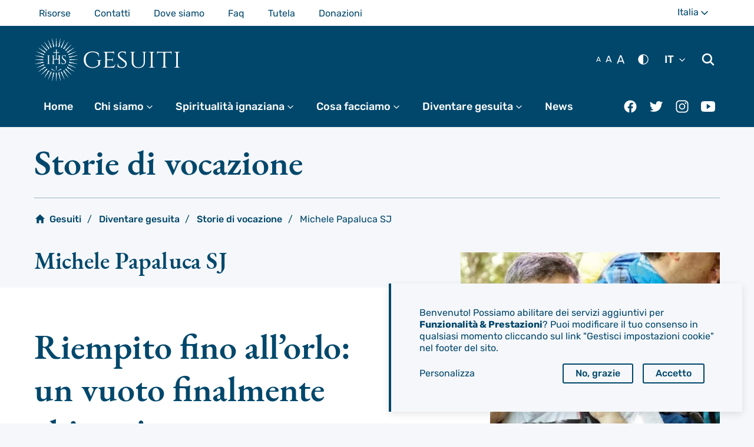

--- FILE ---
content_type: text/html; charset=UTF-8
request_url: https://gesuiti.it/storie-di-vocazione/michele-papaluca/
body_size: 39163
content:
<!DOCTYPE html>
<html class="no-js" lang="it-IT">
<head>
	<meta charset="UTF-8">
	<meta name="viewport" content="width=device-width, initial-scale=1">
	<meta http-equiv="X-UA-Compatible" content="ie=edge">
	<link rel="profile" href="https://gmpg.org/xfn/11">
	<meta name='robots' content='index, follow, max-image-preview:large, max-snippet:-1, max-video-preview:-1'/>

	<!-- This site is optimized with the Yoast SEO plugin v26.8 - https://yoast.com/product/yoast-seo-wordpress/ -->
	<title>Michele Papaluca SJ - Riempito fino all’orlo: un vuoto finalmente abitato!</title>
	<meta name="description" content="Scopri come è nata la vocazione di Michele Papaluca SJ, gesuita - Se dovessi scegliere un’immagine per presentarmi, sceglierei quella del viaggiatore, del pellegrino, del “caminante”. Colui che si muove perché in ricerca, non si accontenta mai, sa che più avanti c’è un di più."/>
	<link rel="canonical" href="https://meg-italia.it/2023/10/13/riempito-fino-allorlo-un-vuoto-finalmente-abitato/"/>
	<meta property="og:locale" content="it_IT"/>
	<meta property="og:type" content="article"/>
	<meta property="og:title" content="Michele Papaluca SJ - Riempito fino all’orlo: un vuoto finalmente abitato!"/>
	<meta property="og:description" content="Scopri come è nata la vocazione di Michele Papaluca SJ, gesuita - Se dovessi scegliere un’immagine per presentarmi, sceglierei quella del viaggiatore, del pellegrino, del “caminante”. Colui che si muove perché in ricerca, non si accontenta mai, sa che più avanti c’è un di più."/>
	<meta property="og:url" content="https://meg-italia.it/2023/10/13/riempito-fino-allorlo-un-vuoto-finalmente-abitato/"/>
	<meta property="og:site_name" content="Gesuiti"/>
	<meta property="article:publisher" content="https://www.facebook.com/gesuiti/"/>
	<meta property="article:modified_time" content="2023-10-25T14:35:31+00:00"/>
	<meta property="og:image" content="https://d1c233nw6edifh.cloudfront.net/wp-content/uploads/2023/10/michele-papaluca.jpg"/>
	<meta property="og:image:width" content="720"/>
	<meta property="og:image:height" content="480"/>
	<meta property="og:image:type" content="image/jpeg"/>
	<meta name="twitter:card" content="summary_large_image"/>
	<meta name="twitter:site" content="@gesuiti"/>
	<script type="application/ld+json" class="yoast-schema-graph">{"@context":"https://schema.org","@graph":[{"@type":["WebPage","ProfilePage"],"@id":"https://gesuiti.it/storie-di-vocazione/michele-papaluca/","url":"https://meg-italia.it/2023/10/13/riempito-fino-allorlo-un-vuoto-finalmente-abitato/","name":"Michele Papaluca SJ - Riempito fino all’orlo: un vuoto finalmente abitato!","isPartOf":{"@id":"https://gesuiti.it/#website"},"primaryImageOfPage":{"@id":"https://meg-italia.it/2023/10/13/riempito-fino-allorlo-un-vuoto-finalmente-abitato/#primaryimage"},"image":{"@id":"https://meg-italia.it/2023/10/13/riempito-fino-allorlo-un-vuoto-finalmente-abitato/#primaryimage"},"thumbnailUrl":"https://d1c233nw6edifh.cloudfront.net/wp-content/uploads/2023/10/michele-papaluca.jpg","datePublished":"2023-10-25T14:35:29+00:00","dateModified":"2023-10-25T14:35:31+00:00","description":"Scopri come è nata la vocazione di Michele Papaluca SJ, gesuita - Se dovessi scegliere un’immagine per presentarmi, sceglierei quella del viaggiatore, del pellegrino, del “caminante”. Colui che si muove perché in ricerca, non si accontenta mai, sa che più avanti c’è un di più.","breadcrumb":{"@id":"https://meg-italia.it/2023/10/13/riempito-fino-allorlo-un-vuoto-finalmente-abitato/#breadcrumb"},"inLanguage":"it-IT","potentialAction":[{"@type":"ReadAction","target":["https://meg-italia.it/2023/10/13/riempito-fino-allorlo-un-vuoto-finalmente-abitato/"]}]},{"@type":"ImageObject","inLanguage":"it-IT","@id":"https://meg-italia.it/2023/10/13/riempito-fino-allorlo-un-vuoto-finalmente-abitato/#primaryimage","url":"https://d1c233nw6edifh.cloudfront.net/wp-content/uploads/2023/10/michele-papaluca.jpg","contentUrl":"https://d1c233nw6edifh.cloudfront.net/wp-content/uploads/2023/10/michele-papaluca.jpg","width":720,"height":480,"caption":"Michele Papaluca SJ, gesuita"},{"@type":"BreadcrumbList","@id":"https://meg-italia.it/2023/10/13/riempito-fino-allorlo-un-vuoto-finalmente-abitato/#breadcrumb","itemListElement":[{"@type":"ListItem","position":1,"name":"Gesuiti","item":"https://gesuiti.it/"},{"@type":"ListItem","position":2,"name":"Diventare gesuita","item":"https://gesuiti.it/diventare-gesuita/"},{"@type":"ListItem","position":3,"name":"Storie di vocazione","item":"https://gesuiti.it/storie-di-vocazione/"},{"@type":"ListItem","position":4,"name":"Michele Papaluca SJ"}]},{"@type":"WebSite","@id":"https://gesuiti.it/#website","url":"https://gesuiti.it/","name":"Gesuiti","description":"Gesuiti in Italia, Albania, Malta e Romania","publisher":{"@id":"https://gesuiti.it/#organization"},"potentialAction":[{"@type":"SearchAction","target":{"@type":"EntryPoint","urlTemplate":"https://gesuiti.it/?s={search_term_string}"},"query-input":{"@type":"PropertyValueSpecification","valueRequired":true,"valueName":"search_term_string"}}],"inLanguage":"it-IT"},{"@type":"Organization","@id":"https://gesuiti.it/#organization","name":"Gesuiti - Provincia Euro-Mediterranea","url":"https://gesuiti.it/","logo":{"@type":"ImageObject","inLanguage":"it-IT","@id":"https://gesuiti.it/#/schema/logo/image/","url":"https://d1c233nw6edifh.cloudfront.net/wp-content/uploads/2020/05/logo-gesuiti.png","contentUrl":"https://d1c233nw6edifh.cloudfront.net/wp-content/uploads/2020/05/logo-gesuiti.png","width":400,"height":400,"caption":"Gesuiti - Provincia Euro-Mediterranea"},"image":{"@id":"https://gesuiti.it/#/schema/logo/image/"},"sameAs":["https://www.facebook.com/gesuiti/","https://x.com/gesuiti","https://www.instagram.com/gesuitiegiovani/","https://www.youtube.com/user/GesuitiItalia"],"mainEntityOfPage":{"@id":"https://gesuiti.it/storie-di-vocazione/michele-papaluca/"}}]}</script>
	<!-- / Yoast SEO plugin. -->


<link rel='dns-prefetch' href='//d1c233nw6edifh.cloudfront.net'/>
<link rel="alternate" type="application/rss+xml" title="Gesuiti &raquo; Feed" href="https://gesuiti.it/feed/"/>
<link rel="alternate" type="application/rss+xml" title="Gesuiti &raquo; Feed dei commenti" href="https://gesuiti.it/comments/feed/"/>
<link rel="alternate" title="oEmbed (JSON)" type="application/json+oembed" href="https://gesuiti.it/wp-json/oembed/1.0/embed?url=https%3A%2F%2Fgesuiti.it%2Fstorie-di-vocazione%2Fmichele-papaluca%2F"/>
<link rel="alternate" title="oEmbed (XML)" type="text/xml+oembed" href="https://gesuiti.it/wp-json/oembed/1.0/embed?url=https%3A%2F%2Fgesuiti.it%2Fstorie-di-vocazione%2Fmichele-papaluca%2F&#038;format=xml"/>
<style id='wp-img-auto-sizes-contain-inline-css' type='text/css'>img:is([sizes=auto i],[sizes^="auto," i]){contain-intrinsic-size:3000px 1500px}</style>
<link rel='stylesheet' id='eum-framework-css' href='https://d1c233nw6edifh.cloudfront.net/wp-content/themes/eum-theme/assets/lib/jesuits-eum-framework/main.css?ver=0.10.5' type='text/css' media='all'/>
<link rel='stylesheet' id='eum-templates-css' href='https://d1c233nw6edifh.cloudfront.net/wp-content/themes/eum-theme/assets/lib/jesuits-eum-templates/templates.css?ver=0.10.5' type='text/css' media='all'/>
<link rel='stylesheet' id='eum-theme-css' href='https://d1c233nw6edifh.cloudfront.net/wp-content/themes/eum-theme/assets/css/main.css?ver=0.10.5' type='text/css' media='all'/>
<link rel='stylesheet' id='eum-province-css' href='https://d1c233nw6edifh.cloudfront.net/wp-content/themes/eum-province/build/css/eum-province.0.10.5.css?ver=0.10.5' type='text/css' media='all'/>
<script type="text/javascript" id="wpml-xdomain-data-js-extra">//<![CDATA[
var wpml_xdomain_data={"css_selector":"wpml-ls-item","ajax_url":"https://gesuiti.it/wp-admin/admin-ajax.php","current_lang":"it","_nonce":"f1b94350bf"};
//]]></script>
<script type="text/javascript" src="https://d1c233nw6edifh.cloudfront.net/wp-content/plugins/sitepress-multilingual-cms/res/js/xdomain-data.js?ver=486900" id="wpml-xdomain-data-js" defer="defer" data-wp-strategy="defer"></script>
<link rel="https://api.w.org/" href="https://gesuiti.it/wp-json/"/><link rel="alternate" title="JSON" type="application/json" href="https://gesuiti.it/wp-json/wp/v2/vocation-stories/89796"/><link rel="EditURI" type="application/rsd+xml" title="RSD" href="https://gesuiti.it/xmlrpc.php?rsd"/>

<link rel='shortlink' href='https://gesuiti.it/?p=89796'/>
<meta name="generator" content="WPML ver:4.8.6 stt:1,27;"/>
	<!-- Global site tag (gtag.js) - Google Analytics -->
	<script defer type="text/plain" data-type="application/javascript" data-name="google-analytics" async src="https://www.googletagmanager.com/gtag/js?id=UA-57635119-12"></script>
	<script type="text/plain" data-type="application/javascript" data-name="google-analytics">
		window.dataLayer = window.dataLayer || [];
		function gtag(){dataLayer.push(arguments);}
		gtag('js', new Date());

		gtag('config', 'UA-57635119-12');
	</script>

			<script type="text/javascript">if(typeof localStorage!=='undefined'){var textSize=localStorage.getItem('text-size');var colorTheme=localStorage.getItem('color-theme');if(textSize!=='null'){document.getElementsByTagName('html')[0].classList.add('is-text-'+textSize);}if(colorTheme==='dark'){document.getElementsByTagName('html')[0].classList.add('is-theme-dark');}}</script>
	<script>document.documentElement.className=document.documentElement.className.replace('no-js','js');</script>
<link rel="icon" href="https://d1c233nw6edifh.cloudfront.net/wp-content/uploads/2021/08/logo-gesuiti-384x384.jpg" sizes="32x32"/>
<link rel="icon" href="https://d1c233nw6edifh.cloudfront.net/wp-content/uploads/2021/08/logo-gesuiti-384x384.jpg" sizes="192x192"/>
<link rel="apple-touch-icon" href="https://d1c233nw6edifh.cloudfront.net/wp-content/uploads/2021/08/logo-gesuiti-384x384.jpg"/>
<meta name="msapplication-TileImage" content="https://d1c233nw6edifh.cloudfront.net/wp-content/uploads/2021/08/logo-gesuiti-384x384.jpg"/>
		<style type="text/css" id="wp-custom-css">.wp-block-image.carousel__slide figcaption{margin-bottom:0}.wp-block-embed__wrapper::before{content:none;padding-top:0!important}.wp-block-video video{max-width:100%}.eum-styled-content p{//hyphens: auto}.ignatius-video__embed-container{border:2px solid var(--text-color)}:root :where(a:where(:not(.wp-element-button))){text-decoration:initial}</style>
		<style id='wp-block-heading-inline-css' type='text/css'>h1:where(.wp-block-heading).has-background,h2:where(.wp-block-heading).has-background,h3:where(.wp-block-heading).has-background,h4:where(.wp-block-heading).has-background,h5:where(.wp-block-heading).has-background,h6:where(.wp-block-heading).has-background{padding:1.25em 2.375em}h1.has-text-align-left[style*=writing-mode]:where([style*=vertical-lr]),h1.has-text-align-right[style*=writing-mode]:where([style*=vertical-rl]),h2.has-text-align-left[style*=writing-mode]:where([style*=vertical-lr]),h2.has-text-align-right[style*=writing-mode]:where([style*=vertical-rl]),h3.has-text-align-left[style*=writing-mode]:where([style*=vertical-lr]),h3.has-text-align-right[style*=writing-mode]:where([style*=vertical-rl]),h4.has-text-align-left[style*=writing-mode]:where([style*=vertical-lr]),h4.has-text-align-right[style*=writing-mode]:where([style*=vertical-rl]),h5.has-text-align-left[style*=writing-mode]:where([style*=vertical-lr]),h5.has-text-align-right[style*=writing-mode]:where([style*=vertical-rl]),h6.has-text-align-left[style*=writing-mode]:where([style*=vertical-lr]),h6.has-text-align-right[style*=writing-mode]:where([style*=vertical-rl]){rotate:180deg}</style>
<style id='wp-block-paragraph-inline-css' type='text/css'>.is-small-text{font-size:.875em}.is-regular-text{font-size:1em}.is-large-text{font-size:2.25em}.is-larger-text{font-size:3em}.has-drop-cap:not(:focus):first-letter{float:left;font-size:8.4em;font-style:normal;font-weight:100;line-height:.68;margin:.05em .1em 0 0;text-transform:uppercase}body.rtl .has-drop-cap:not(:focus):first-letter{float:none;margin-left:.1em}p.has-drop-cap.has-background{overflow:hidden}:root :where(p.has-background){padding:1.25em 2.375em}:where(p.has-text-color:not(.has-link-color)) a{color:inherit}p.has-text-align-left[style*="writing-mode:vertical-lr"],p.has-text-align-right[style*="writing-mode:vertical-rl"]{rotate:180deg}</style>
<style id='global-styles-inline-css' type='text/css'>:root{--wp--preset--aspect-ratio--square:1;--wp--preset--aspect-ratio--4-3: 4/3;--wp--preset--aspect-ratio--3-4: 3/4;--wp--preset--aspect-ratio--3-2: 3/2;--wp--preset--aspect-ratio--2-3: 2/3;--wp--preset--aspect-ratio--16-9: 16/9;--wp--preset--aspect-ratio--9-16: 9/16;--wp--preset--color--black:#000;--wp--preset--color--cyan-bluish-gray:#abb8c3;--wp--preset--color--white:#fff;--wp--preset--color--pale-pink:#f78da7;--wp--preset--color--vivid-red:#cf2e2e;--wp--preset--color--luminous-vivid-orange:#ff6900;--wp--preset--color--luminous-vivid-amber:#fcb900;--wp--preset--color--light-green-cyan:#7bdcb5;--wp--preset--color--vivid-green-cyan:#00d084;--wp--preset--color--pale-cyan-blue:#8ed1fc;--wp--preset--color--vivid-cyan-blue:#0693e3;--wp--preset--color--vivid-purple:#9b51e0;--wp--preset--color--primary:#00476b;--wp--preset--color--secondary:#b7a168;--wp--preset--color--tertiary:#19898d;--wp--preset--gradient--vivid-cyan-blue-to-vivid-purple:linear-gradient(135deg,#0693e3 0%,#9b51e0 100%);--wp--preset--gradient--light-green-cyan-to-vivid-green-cyan:linear-gradient(135deg,#7adcb4 0%,#00d082 100%);--wp--preset--gradient--luminous-vivid-amber-to-luminous-vivid-orange:linear-gradient(135deg,#fcb900 0%,#ff6900 100%);--wp--preset--gradient--luminous-vivid-orange-to-vivid-red:linear-gradient(135deg,#ff6900 0%,#cf2e2e 100%);--wp--preset--gradient--very-light-gray-to-cyan-bluish-gray:linear-gradient(135deg,#eee 0%,#a9b8c3 100%);--wp--preset--gradient--cool-to-warm-spectrum:linear-gradient(135deg,#4aeadc 0%,#9778d1 20%,#cf2aba 40%,#ee2c82 60%,#fb6962 80%,#fef84c 100%);--wp--preset--gradient--blush-light-purple:linear-gradient(135deg,#ffceec 0%,#9896f0 100%);--wp--preset--gradient--blush-bordeaux:linear-gradient(135deg,#fecda5 0%,#fe2d2d 50%,#6b003e 100%);--wp--preset--gradient--luminous-dusk:linear-gradient(135deg,#ffcb70 0%,#c751c0 50%,#4158d0 100%);--wp--preset--gradient--pale-ocean:linear-gradient(135deg,#fff5cb 0%,#b6e3d4 50%,#33a7b5 100%);--wp--preset--gradient--electric-grass:linear-gradient(135deg,#caf880 0%,#71ce7e 100%);--wp--preset--gradient--midnight:linear-gradient(135deg,#020381 0%,#2874fc 100%);--wp--preset--font-size--small:13px;--wp--preset--font-size--medium:20px;--wp--preset--font-size--large:36px;--wp--preset--font-size--x-large:42px;--wp--preset--font-size--micro:13px;--wp--preset--font-size--normal:18px;--wp--preset--font-size--lead:20px;--wp--preset--spacing--20:.44rem;--wp--preset--spacing--30:.67rem;--wp--preset--spacing--40:1rem;--wp--preset--spacing--50:1.5rem;--wp--preset--spacing--60:2.25rem;--wp--preset--spacing--70:3.38rem;--wp--preset--spacing--80:5.06rem;--wp--preset--shadow--natural:6px 6px 9px rgba(0,0,0,.2);--wp--preset--shadow--deep:12px 12px 50px rgba(0,0,0,.4);--wp--preset--shadow--sharp:6px 6px 0 rgba(0,0,0,.2);--wp--preset--shadow--outlined:6px 6px 0 -3px #fff , 6px 6px #000;--wp--preset--shadow--crisp:6px 6px 0 #000}:where(body) {margin:0}.wp-site-blocks>.alignleft{float:left;margin-right:2em}.wp-site-blocks>.alignright{float:right;margin-left:2em}.wp-site-blocks>.aligncenter{justify-content:center;margin-left:auto;margin-right:auto}:where(.is-layout-flex){gap:.5em}:where(.is-layout-grid){gap:.5em}.is-layout-flow>.alignleft{float:left;margin-inline-start:0;margin-inline-end:2em}.is-layout-flow>.alignright{float:right;margin-inline-start:2em;margin-inline-end:0}.is-layout-flow>.aligncenter{margin-left:auto!important;margin-right:auto!important}.is-layout-constrained>.alignleft{float:left;margin-inline-start:0;margin-inline-end:2em}.is-layout-constrained>.alignright{float:right;margin-inline-start:2em;margin-inline-end:0}.is-layout-constrained>.aligncenter{margin-left:auto!important;margin-right:auto!important}.is-layout-constrained > :where(:not(.alignleft):not(.alignright):not(.alignfull)){margin-left:auto!important;margin-right:auto!important}body .is-layout-flex{display:flex}.is-layout-flex{flex-wrap:wrap;align-items:center}.is-layout-flex > :is(*, div){margin:0}body .is-layout-grid{display:grid}.is-layout-grid > :is(*, div){margin:0}body{padding-top:0;padding-right:0;padding-bottom:0;padding-left:0}a:where(:not(.wp-element-button)){text-decoration:underline}:root :where(.wp-element-button, .wp-block-button__link){background-color:#32373c;border-width:0;color:#fff;font-family:inherit;font-size:inherit;font-style:inherit;font-weight:inherit;letter-spacing:inherit;line-height:inherit;padding-top: calc(0.667em + 2px);padding-right: calc(1.333em + 2px);padding-bottom: calc(0.667em + 2px);padding-left: calc(1.333em + 2px);text-decoration:none;text-transform:inherit}.has-black-color{color:var(--wp--preset--color--black)!important}.has-cyan-bluish-gray-color{color:var(--wp--preset--color--cyan-bluish-gray)!important}.has-white-color{color:var(--wp--preset--color--white)!important}.has-pale-pink-color{color:var(--wp--preset--color--pale-pink)!important}.has-vivid-red-color{color:var(--wp--preset--color--vivid-red)!important}.has-luminous-vivid-orange-color{color:var(--wp--preset--color--luminous-vivid-orange)!important}.has-luminous-vivid-amber-color{color:var(--wp--preset--color--luminous-vivid-amber)!important}.has-light-green-cyan-color{color:var(--wp--preset--color--light-green-cyan)!important}.has-vivid-green-cyan-color{color:var(--wp--preset--color--vivid-green-cyan)!important}.has-pale-cyan-blue-color{color:var(--wp--preset--color--pale-cyan-blue)!important}.has-vivid-cyan-blue-color{color:var(--wp--preset--color--vivid-cyan-blue)!important}.has-vivid-purple-color{color:var(--wp--preset--color--vivid-purple)!important}.has-primary-color{color:var(--wp--preset--color--primary)!important}.has-secondary-color{color:var(--wp--preset--color--secondary)!important}.has-tertiary-color{color:var(--wp--preset--color--tertiary)!important}.has-black-background-color{background-color:var(--wp--preset--color--black)!important}.has-cyan-bluish-gray-background-color{background-color:var(--wp--preset--color--cyan-bluish-gray)!important}.has-white-background-color{background-color:var(--wp--preset--color--white)!important}.has-pale-pink-background-color{background-color:var(--wp--preset--color--pale-pink)!important}.has-vivid-red-background-color{background-color:var(--wp--preset--color--vivid-red)!important}.has-luminous-vivid-orange-background-color{background-color:var(--wp--preset--color--luminous-vivid-orange)!important}.has-luminous-vivid-amber-background-color{background-color:var(--wp--preset--color--luminous-vivid-amber)!important}.has-light-green-cyan-background-color{background-color:var(--wp--preset--color--light-green-cyan)!important}.has-vivid-green-cyan-background-color{background-color:var(--wp--preset--color--vivid-green-cyan)!important}.has-pale-cyan-blue-background-color{background-color:var(--wp--preset--color--pale-cyan-blue)!important}.has-vivid-cyan-blue-background-color{background-color:var(--wp--preset--color--vivid-cyan-blue)!important}.has-vivid-purple-background-color{background-color:var(--wp--preset--color--vivid-purple)!important}.has-primary-background-color{background-color:var(--wp--preset--color--primary)!important}.has-secondary-background-color{background-color:var(--wp--preset--color--secondary)!important}.has-tertiary-background-color{background-color:var(--wp--preset--color--tertiary)!important}.has-black-border-color{border-color:var(--wp--preset--color--black)!important}.has-cyan-bluish-gray-border-color{border-color:var(--wp--preset--color--cyan-bluish-gray)!important}.has-white-border-color{border-color:var(--wp--preset--color--white)!important}.has-pale-pink-border-color{border-color:var(--wp--preset--color--pale-pink)!important}.has-vivid-red-border-color{border-color:var(--wp--preset--color--vivid-red)!important}.has-luminous-vivid-orange-border-color{border-color:var(--wp--preset--color--luminous-vivid-orange)!important}.has-luminous-vivid-amber-border-color{border-color:var(--wp--preset--color--luminous-vivid-amber)!important}.has-light-green-cyan-border-color{border-color:var(--wp--preset--color--light-green-cyan)!important}.has-vivid-green-cyan-border-color{border-color:var(--wp--preset--color--vivid-green-cyan)!important}.has-pale-cyan-blue-border-color{border-color:var(--wp--preset--color--pale-cyan-blue)!important}.has-vivid-cyan-blue-border-color{border-color:var(--wp--preset--color--vivid-cyan-blue)!important}.has-vivid-purple-border-color{border-color:var(--wp--preset--color--vivid-purple)!important}.has-primary-border-color{border-color:var(--wp--preset--color--primary)!important}.has-secondary-border-color{border-color:var(--wp--preset--color--secondary)!important}.has-tertiary-border-color{border-color:var(--wp--preset--color--tertiary)!important}.has-vivid-cyan-blue-to-vivid-purple-gradient-background{background:var(--wp--preset--gradient--vivid-cyan-blue-to-vivid-purple)!important}.has-light-green-cyan-to-vivid-green-cyan-gradient-background{background:var(--wp--preset--gradient--light-green-cyan-to-vivid-green-cyan)!important}.has-luminous-vivid-amber-to-luminous-vivid-orange-gradient-background{background:var(--wp--preset--gradient--luminous-vivid-amber-to-luminous-vivid-orange)!important}.has-luminous-vivid-orange-to-vivid-red-gradient-background{background:var(--wp--preset--gradient--luminous-vivid-orange-to-vivid-red)!important}.has-very-light-gray-to-cyan-bluish-gray-gradient-background{background:var(--wp--preset--gradient--very-light-gray-to-cyan-bluish-gray)!important}.has-cool-to-warm-spectrum-gradient-background{background:var(--wp--preset--gradient--cool-to-warm-spectrum)!important}.has-blush-light-purple-gradient-background{background:var(--wp--preset--gradient--blush-light-purple)!important}.has-blush-bordeaux-gradient-background{background:var(--wp--preset--gradient--blush-bordeaux)!important}.has-luminous-dusk-gradient-background{background:var(--wp--preset--gradient--luminous-dusk)!important}.has-pale-ocean-gradient-background{background:var(--wp--preset--gradient--pale-ocean)!important}.has-electric-grass-gradient-background{background:var(--wp--preset--gradient--electric-grass)!important}.has-midnight-gradient-background{background:var(--wp--preset--gradient--midnight)!important}.has-small-font-size{font-size:var(--wp--preset--font-size--small)!important}.has-medium-font-size{font-size:var(--wp--preset--font-size--medium)!important}.has-large-font-size{font-size:var(--wp--preset--font-size--large)!important}.has-x-large-font-size{font-size:var(--wp--preset--font-size--x-large)!important}.has-micro-font-size{font-size:var(--wp--preset--font-size--micro)!important}.has-normal-font-size{font-size:var(--wp--preset--font-size--normal)!important}.has-lead-font-size{font-size:var(--wp--preset--font-size--lead)!important}</style>
</head>
<body class="wp-singular vocation-stories-template-default single single-vocation-stories postid-89796 wp-embed-responsive wp-theme-eum-theme wp-child-theme-eum-province">
	  <a class="screen-reader-text" href="#main-content">Passa al contenuto principale</a>
    <div style="display:none;"><svg>
  <symbol id="ihs-svg"><path d="M0.966,17.073c0.015-0.044,0.061-0.07,0.104-0.061c0,0,0.032,0.007,0.092,0.02
c0.063,0.016,0.145,0.019,0.266,0.065c0.118,0.038,0.258,0.103,0.396,0.189c0.141,0.084,0.277,0.178,0.449,0.226
c0.082,0.033,0.178,0.045,0.273,0.066l0.035,0.007c0,0,0.007,0.003,0.011,0.004l0.016,0.001L2.689,17.6
c0.055,0.002,0.11,0.009,0.165,0.013c0.097-0.007,0.188-0.005,0.293-0.029C3.25,17.564,3.36,17.53,3.49,17.501
c0.063-0.016,0.137-0.025,0.205-0.036c0.07-0.012,0.143-0.009,0.214-0.012c0.075-0.008,0.142,0.006,0.213,0.012l0.106,0.01
l0.027,0.003l0.013,0.001h0.005l0.017,0.005l0.006,0.002l0.048,0.009l0.189,0.039c0.069,0.017,0.15,0.049,0.226,0.075
c0.147,0.06,0.277,0.137,0.394,0.208c0.215,0.137,0.379,0.198,0.609,0.232l0.032,0.007l0.011,0.003l0.022,0.001l0.097,0.008
c0.059,0.005,0.138,0.018,0.172,0.01c0.044-0.008,0.081-0.004,0.13-0.014s0.091-0.015,0.145-0.027
c0.102-0.025,0.224-0.063,0.366-0.088c0.144-0.029,0.29-0.029,0.431-0.03c0.064,0.005,0.131,0.011,0.194,0.019l0.098,0.009
l0.011,0.002h0.006h0.003c-0.02-0.004,0.033,0.008,0.028,0.006l0.02,0.004l0.038,0.009c0.107,0.024,0.188,0.03,0.333,0.085
c0.268,0.085,0.45,0.22,0.575,0.29c0.028,0.017,0.059,0.036,0.086,0.049c0.023,0.012,0.046,0.023,0.068,0.032
c0.042,0.025,0.087,0.032,0.125,0.047c0.071,0.029,0.149,0.033,0.193,0.045c0.046,0.008,0.071,0.014,0.071,0.014l0.004,0.002
c-0.072,0.325-0.134,0.657-0.182,0.994c-0.008-0.001-0.013-0.005-0.019-0.006c0,0-0.038-0.01-0.112-0.032
c-0.072-0.026-0.174-0.043-0.313-0.11c-0.066-0.031-0.145-0.06-0.219-0.11C8.14,19.241,8.1,19.219,8.059,19.193
c-0.037-0.026-0.069-0.051-0.106-0.078c-0.139-0.104-0.247-0.191-0.352-0.236c-0.033-0.029-0.155-0.062-0.252-0.093l-0.037-0.011
l-0.011-0.003l-0.063-0.014c-0.045-0.009-0.089-0.019-0.133-0.027c-0.176-0.022-0.318-0.008-0.602,0.038
c-0.066,0.011-0.148,0.014-0.223,0.021c-0.074,0.004-0.162-0.005-0.244-0.009c-0.092-0.003-0.14-0.019-0.206-0.031l-0.095-0.017
l-0.068-0.014l-0.054-0.016L5.401,18.64c-0.07-0.026-0.144-0.063-0.214-0.092c-0.071-0.031-0.134-0.079-0.2-0.118
c-0.065-0.04-0.115-0.083-0.174-0.124c-0.1-0.077-0.191-0.143-0.278-0.19c-0.048-0.019-0.084-0.043-0.139-0.064l-0.185-0.058
l-0.046-0.015l-0.003-0.001H4.159l-0.02-0.004l-0.084-0.017C4,17.947,3.942,17.93,3.891,17.931
c-0.107-0.012-0.211-0.009-0.323,0.003c-0.11,0.015-0.232,0.041-0.365,0.051c-0.128,0.018-0.267,0.006-0.396-0.003
c-0.056-0.011-0.111-0.021-0.165-0.033l-0.079-0.015L2.544,17.93c-0.028-0.006-0.021-0.006-0.032-0.008l-0.04-0.012
C2.362,17.874,2.256,17.85,2.16,17.8c-0.201-0.081-0.355-0.211-0.478-0.302c-0.124-0.096-0.231-0.157-0.325-0.197
c-0.089-0.051-0.188-0.067-0.242-0.089c-0.06-0.019-0.091-0.028-0.091-0.028C0.979,17.17,0.951,17.12,0.966,17.073z M4.148,9.736
C4.108,9.705,4.104,9.648,4.135,9.61c0.031-0.035,0.082-0.04,0.12-0.016c0,0,0.026,0.019,0.077,0.053
c0.052,0.038,0.126,0.073,0.22,0.162c0.096,0.081,0.199,0.196,0.295,0.328c0.099,0.132,0.188,0.269,0.328,0.381
c0.061,0.063,0.146,0.109,0.227,0.164l0.029,0.022c0.002,0,0.008,0.004,0.011,0.006l0.015,0.007l0.071,0.039
c0.049,0.024,0.096,0.051,0.146,0.077c0.09,0.029,0.175,0.066,0.281,0.084c0.101,0.022,0.218,0.031,0.348,0.053
c0.065,0.01,0.136,0.03,0.204,0.046c0.068,0.018,0.136,0.047,0.203,0.072c0.07,0.022,0.128,0.06,0.192,0.092l0.095,0.05l0.022,0.014
l0.012,0.005l0.003,0.002l0.015,0.012l0.005,0.003l0.041,0.026l0.159,0.11c0.058,0.042,0.121,0.102,0.18,0.155
c0.115,0.111,0.204,0.23,0.284,0.343c0.146,0.206,0.274,0.327,0.474,0.448l0.026,0.019l0.011,0.004l0.021,0.012l0.085,0.045
c0.053,0.025,0.119,0.068,0.155,0.073c0.042,0.011,0.077,0.028,0.125,0.039c0.049,0.008,0.089,0.021,0.143,0.028
c0.104,0.016,0.231,0.027,0.375,0.061c0.143,0.027,0.277,0.082,0.407,0.135c0.059,0.029,0.116,0.06,0.174,0.092L9.8,12.9
l0.011,0.007l0.005,0.003h0.002C9.8,12.896,9.845,12.93,9.84,12.927l0.018,0.011l0.033,0.024c0.089,0.063,0.163,0.1,0.274,0.204
c0.214,0.182,0.33,0.374,0.42,0.488c0.02,0.027,0.041,0.058,0.06,0.079c0.017,0.02,0.035,0.038,0.052,0.057
c0.03,0.038,0.068,0.063,0.098,0.09c0.054,0.054,0.126,0.088,0.161,0.117c0.041,0.025,0.063,0.038,0.063,0.038l0.005,0.004
c-0.195,0.276-0.381,0.558-0.552,0.849c-0.004-0.005-0.01-0.01-0.017-0.012c0,0-0.029-0.026-0.089-0.073
c-0.058-0.052-0.145-0.106-0.246-0.221c-0.051-0.056-0.11-0.111-0.161-0.187c-0.025-0.036-0.053-0.073-0.081-0.112
c-0.025-0.037-0.044-0.072-0.067-0.111c-0.092-0.149-0.158-0.273-0.235-0.355c-0.02-0.038-0.121-0.113-0.197-0.18l-0.031-0.023
l-0.01-0.011l-0.054-0.034c-0.036-0.026-0.073-0.051-0.111-0.078c-0.152-0.085-0.291-0.128-0.569-0.192
c-0.066-0.016-0.144-0.044-0.212-0.067c-0.073-0.024-0.151-0.065-0.225-0.099c-0.085-0.039-0.121-0.072-0.178-0.107l-0.081-0.054
l-0.059-0.039l-0.044-0.035l-0.17-0.141c-0.057-0.049-0.109-0.111-0.161-0.167c-0.055-0.056-0.095-0.124-0.142-0.185
c-0.044-0.063-0.075-0.123-0.112-0.184c-0.063-0.108-0.122-0.204-0.187-0.28c-0.035-0.036-0.06-0.073-0.102-0.112l-0.147-0.125
l-0.037-0.031L6.743,11.67l-0.004-0.001l-0.018-0.014L6.65,11.61c-0.047-0.03-0.093-0.067-0.142-0.088
c-0.095-0.052-0.191-0.09-0.299-0.119c-0.107-0.03-0.231-0.053-0.357-0.094c-0.126-0.035-0.249-0.098-0.365-0.157
c-0.046-0.029-0.094-0.06-0.139-0.092L5.28,11.017l-0.016-0.01c-0.023-0.017-0.018-0.014-0.026-0.019l-0.033-0.029
c-0.088-0.073-0.175-0.137-0.246-0.22c-0.153-0.15-0.246-0.331-0.325-0.461c-0.076-0.136-0.153-0.234-0.226-0.31
C4.347,9.891,4.262,9.837,4.22,9.795C4.171,9.757,4.148,9.736,4.148,9.736z M9.349,13.613C9.354,13.616,9.358,13.617,9.349,13.613
L9.349,13.613z M9.925,4.134c0.025,0.053,0.082,0.134,0.109,0.232c0.038,0.097,0.07,0.217,0.091,0.372
c0.022,0.149,0.04,0.35,0.123,0.549c0.033,0.104,0.092,0.195,0.144,0.299l0.021,0.037c0.005,0.011,0,0.004,0.016,0.029l0.012,0.016
l0.046,0.067c0.03,0.044,0.061,0.091,0.092,0.136c0.084,0.1,0.176,0.205,0.277,0.285c0.101,0.087,0.206,0.155,0.294,0.223
s0.165,0.142,0.232,0.224c0.037,0.037,0.063,0.092,0.097,0.137l0.048,0.07l0.012,0.018l0.002,0.001l0.001,0.004l0.022,0.044
l0.091,0.171c0.023,0.054,0.033,0.096,0.05,0.143c0.03,0.096,0.049,0.208,0.065,0.332c0.012,0.07,0.017,0.137,0.033,0.211
c0.02,0.074,0.031,0.152,0.06,0.224c0.029,0.072,0.054,0.15,0.086,0.217l0.104,0.197l0.028,0.05l0.037,0.057l0.055,0.078
c0.038,0.055,0.061,0.102,0.125,0.169c0.054,0.06,0.108,0.128,0.167,0.178c0.056,0.048,0.115,0.104,0.171,0.143
c0.233,0.167,0.344,0.259,0.451,0.397c0.026,0.037,0.051,0.077,0.076,0.114l0.035,0.053l0.006,0.012l0.017,0.034
c0.047,0.091,0.11,0.199,0.114,0.241c0.041,0.106,0.056,0.246,0.081,0.418c0.007,0.045,0.012,0.085,0.021,0.13
c0.012,0.047,0.023,0.092,0.033,0.136c0.017,0.087,0.052,0.162,0.078,0.232c0.049,0.146,0.108,0.229,0.142,0.299
c0.036,0.066,0.055,0.102,0.055,0.102c0.003,0.006,0.008,0.01,0.011,0.017c0.268-0.203,0.548-0.392,0.832-0.572l-0.004-0.006
c0,0-0.014-0.021-0.038-0.06c-0.023-0.04-0.076-0.099-0.105-0.17c-0.018-0.035-0.043-0.072-0.058-0.12
c-0.009-0.022-0.016-0.047-0.024-0.072c-0.01-0.026-0.018-0.063-0.025-0.096c-0.039-0.138-0.073-0.362-0.201-0.611
c-0.063-0.14-0.116-0.202-0.176-0.295l-0.021-0.033L13.92,9.176c0.004,0.005-0.025-0.043-0.016-0.023l-0.001-0.003L13.9,9.146
l-0.009-0.009l-0.061-0.076c-0.041-0.048-0.082-0.1-0.126-0.151c-0.1-0.098-0.203-0.199-0.325-0.28
c-0.117-0.083-0.232-0.145-0.321-0.197c-0.048-0.028-0.081-0.056-0.122-0.082c-0.039-0.028-0.065-0.058-0.1-0.084
c-0.032-0.019-0.077-0.082-0.118-0.129l-0.06-0.072l-0.015-0.018l-0.007-0.008l-0.019-0.028c-0.138-0.188-0.211-0.349-0.267-0.595
c-0.031-0.135-0.066-0.278-0.13-0.426c-0.035-0.073-0.07-0.151-0.106-0.214l-0.106-0.16l-0.027-0.04l-0.003-0.007l-0.011-0.015
l-0.001-0.004l-0.009-0.01l-0.017-0.02l-0.067-0.083c-0.048-0.054-0.087-0.11-0.143-0.158c-0.055-0.049-0.104-0.103-0.159-0.144
c-0.06-0.042-0.117-0.086-0.173-0.119c-0.112-0.07-0.216-0.124-0.3-0.185c-0.093-0.058-0.155-0.124-0.229-0.184
c-0.034-0.045-0.07-0.086-0.104-0.13l-0.051-0.062l-0.012-0.013c-0.003-0.003-0.007-0.009-0.007-0.011l-0.02-0.029
c-0.052-0.082-0.113-0.159-0.146-0.24c-0.086-0.155-0.116-0.317-0.156-0.476c-0.037-0.16-0.091-0.305-0.148-0.416
c-0.05-0.118-0.107-0.18-0.14-0.235c-0.033-0.052-0.051-0.078-0.051-0.078c-0.025-0.037-0.077-0.052-0.117-0.03
C9.876,3.952,9.858,4.005,9.882,4.05C9.882,4.05,9.898,4.078,9.925,4.134z M35.807,11.525l-0.019,0.014h-0.001l-0.004,0.002
l-0.043,0.021l-0.172,0.091c-0.054,0.022-0.096,0.031-0.143,0.05c-0.096,0.03-0.207,0.049-0.33,0.065
c-0.072,0.011-0.138,0.017-0.213,0.034c-0.074,0.019-0.152,0.029-0.224,0.059c-0.072,0.029-0.147,0.053-0.217,0.085l-0.195,0.104
l-0.05,0.027l-0.059,0.039l-0.078,0.054c-0.055,0.038-0.1,0.06-0.168,0.123c-0.06,0.056-0.128,0.111-0.179,0.167
c-0.048,0.058-0.104,0.117-0.143,0.172c-0.167,0.234-0.259,0.345-0.396,0.452c-0.04,0.026-0.077,0.051-0.115,0.075l-0.051,0.035
l-0.014,0.007l-0.034,0.017c-0.089,0.047-0.198,0.11-0.243,0.113c-0.104,0.042-0.244,0.057-0.415,0.082
c-0.046,0.008-0.086,0.012-0.13,0.021c-0.047,0.012-0.093,0.022-0.136,0.031c-0.087,0.019-0.163,0.052-0.233,0.078
c-0.145,0.05-0.229,0.11-0.299,0.144c-0.066,0.036-0.102,0.055-0.102,0.055c-0.004,0.003-0.01,0.007-0.014,0.011
c0.2,0.268,0.391,0.548,0.569,0.832l0.007-0.003c0,0,0.02-0.015,0.06-0.04c0.039-0.022,0.1-0.078,0.169-0.105
c0.035-0.017,0.072-0.044,0.12-0.055c0.022-0.011,0.047-0.018,0.073-0.028c0.025-0.008,0.063-0.016,0.095-0.023
c0.14-0.04,0.36-0.074,0.61-0.202c0.143-0.063,0.203-0.116,0.296-0.175l0.033-0.021l0.018-0.012
c-0.004,0.003,0.043-0.025,0.023-0.015l0.003-0.003L33.47,13.9l0.01-0.007l0.075-0.063c0.049-0.04,0.101-0.083,0.151-0.124
c0.098-0.101,0.2-0.204,0.281-0.326c0.082-0.118,0.144-0.232,0.197-0.32c0.028-0.049,0.055-0.082,0.083-0.123
c0.026-0.041,0.056-0.065,0.083-0.101c0.018-0.031,0.081-0.076,0.128-0.116l0.072-0.063l0.018-0.015l0.01-0.007l0.026-0.018
c0.188-0.14,0.349-0.211,0.596-0.266c0.133-0.032,0.277-0.069,0.426-0.132c0.072-0.033,0.151-0.068,0.213-0.104l0.16-0.108
l0.043-0.025l0.004-0.003l0.016-0.012l0.003-0.002l0.01-0.008l0.021-0.016l0.082-0.069c0.053-0.046,0.109-0.085,0.16-0.141
c0.047-0.056,0.1-0.104,0.142-0.162c0.04-0.057,0.087-0.114,0.121-0.168c0.069-0.114,0.123-0.217,0.182-0.303
c0.058-0.092,0.122-0.155,0.186-0.227c0.043-0.036,0.087-0.072,0.128-0.108l0.063-0.05l0.012-0.011
c0.003-0.003,0.009-0.007,0.011-0.007l0.03-0.02c0.081-0.052,0.159-0.112,0.239-0.146c0.156-0.087,0.318-0.117,0.478-0.159
c0.159-0.034,0.304-0.087,0.415-0.146c0.119-0.052,0.18-0.108,0.234-0.14c0.052-0.034,0.079-0.052,0.079-0.052
c0.037-0.024,0.052-0.074,0.029-0.114c-0.022-0.045-0.075-0.063-0.119-0.04c0,0-0.029,0.015-0.082,0.045
c-0.054,0.023-0.137,0.081-0.235,0.108c-0.094,0.037-0.216,0.07-0.37,0.089c-0.151,0.024-0.351,0.042-0.551,0.127
c-0.104,0.032-0.195,0.09-0.297,0.141l-0.038,0.02c-0.009,0.006-0.005,0.002-0.027,0.018l-0.017,0.011l-0.067,0.045
c-0.046,0.032-0.092,0.063-0.138,0.095c-0.099,0.083-0.205,0.174-0.284,0.277c-0.085,0.101-0.154,0.205-0.223,0.293
c-0.068,0.089-0.14,0.162-0.225,0.231c-0.036,0.038-0.091,0.066-0.137,0.098L35.807,11.525z M29.047,9.282l-0.035,0.055
l-0.007,0.009l-0.026,0.029c-0.064,0.077-0.141,0.178-0.181,0.199c-0.081,0.077-0.205,0.144-0.354,0.232
c-0.039,0.025-0.075,0.045-0.112,0.069c-0.039,0.029-0.076,0.056-0.112,0.082c-0.074,0.051-0.131,0.11-0.187,0.159
c-0.113,0.104-0.169,0.189-0.221,0.247c-0.046,0.06-0.071,0.09-0.071,0.09c-0.004,0.006-0.008,0.011-0.011,0.015
c0.288,0.174,0.571,0.358,0.846,0.553l0.005-0.007c0,0,0.014-0.02,0.04-0.059c0.026-0.036,0.062-0.108,0.114-0.162
c0.027-0.03,0.052-0.067,0.09-0.098c0.02-0.018,0.037-0.035,0.057-0.052c0.021-0.019,0.054-0.04,0.08-0.061
c0.113-0.087,0.306-0.205,0.486-0.419c0.107-0.114,0.145-0.185,0.207-0.274l0.021-0.033l0.013-0.018
c-0.003,0.004,0.03-0.04,0.016-0.022l0.003-0.003l0.002-0.006l0.007-0.01l0.044-0.085c0.032-0.056,0.063-0.115,0.093-0.174
c0.052-0.132,0.107-0.265,0.134-0.409c0.033-0.141,0.046-0.27,0.062-0.371c0.007-0.056,0.02-0.096,0.028-0.146
c0.01-0.046,0.027-0.081,0.038-0.123c0.007-0.035,0.048-0.102,0.075-0.155l0.043-0.087l0.012-0.02l0.006-0.011l0.017-0.026
c0.121-0.2,0.242-0.328,0.449-0.474c0.111-0.08,0.23-0.169,0.343-0.284c0.054-0.059,0.113-0.122,0.157-0.178l0.108-0.162l0.025-0.04
l0.004-0.005l0.011-0.015l0.002-0.003l0.008-0.013l0.011-0.023l0.05-0.094c0.033-0.063,0.07-0.122,0.095-0.192
c0.022-0.069,0.053-0.133,0.07-0.202c0.016-0.068,0.035-0.14,0.044-0.203c0.023-0.131,0.033-0.247,0.054-0.349
c0.019-0.106,0.056-0.191,0.085-0.28c0.026-0.051,0.052-0.1,0.077-0.147l0.037-0.072l0.008-0.016
c0.002-0.003,0.007-0.009,0.007-0.009l0.021-0.03c0.056-0.079,0.104-0.165,0.164-0.228c0.113-0.139,0.251-0.228,0.382-0.326
c0.134-0.095,0.247-0.199,0.326-0.295c0.092-0.094,0.126-0.168,0.165-0.219c0.034-0.052,0.053-0.078,0.053-0.078
c0.024-0.039,0.019-0.091-0.018-0.118c-0.037-0.032-0.094-0.028-0.125,0.011c0,0-0.021,0.024-0.06,0.071
c-0.041,0.043-0.094,0.129-0.174,0.19c-0.075,0.072-0.174,0.148-0.31,0.226c-0.131,0.079-0.309,0.171-0.46,0.324
c-0.084,0.071-0.146,0.158-0.221,0.246l-0.027,0.033c-0.007,0.011-0.003,0.003-0.021,0.025l-0.011,0.019l-0.043,0.066
c-0.031,0.046-0.061,0.093-0.092,0.138c-0.058,0.117-0.121,0.24-0.157,0.366c-0.038,0.125-0.063,0.25-0.092,0.358
c-0.03,0.106-0.067,0.202-0.12,0.299c-0.019,0.049-0.057,0.093-0.088,0.141l-0.046,0.07l-0.014,0.019l-0.001,0.003l-0.003,0.004
l-0.03,0.035l-0.124,0.149c-0.04,0.042-0.075,0.066-0.112,0.101c-0.077,0.065-0.173,0.126-0.28,0.188
c-0.061,0.037-0.121,0.068-0.184,0.111c-0.061,0.048-0.128,0.088-0.186,0.141c-0.056,0.053-0.115,0.106-0.166,0.162l-0.142,0.171
l-0.034,0.044l-0.039,0.059l-0.053,0.079c-0.037,0.058-0.069,0.095-0.107,0.18c-0.035,0.073-0.077,0.151-0.1,0.224
c-0.024,0.07-0.052,0.146-0.068,0.212c-0.063,0.279-0.104,0.418-0.193,0.57C29.098,9.208,29.073,9.245,29.047,9.282z M24.088,9.017
c0,0,0.006-0.024,0.015-0.071c0.011-0.044,0.016-0.124,0.044-0.192c0.015-0.037,0.021-0.082,0.047-0.126
c0.009-0.022,0.021-0.045,0.033-0.07c0.012-0.025,0.033-0.056,0.05-0.084c0.07-0.126,0.203-0.308,0.29-0.575
c0.055-0.146,0.061-0.226,0.083-0.331l0.009-0.041l0.005-0.019c-0.002,0.004,0.011-0.049,0.007-0.028V7.477V7.47l0.001-0.012
l0.011-0.097c0.005-0.064,0.011-0.13,0.017-0.194c-0.001-0.141-0.001-0.287-0.031-0.431c-0.022-0.142-0.063-0.266-0.086-0.366
c-0.015-0.055-0.019-0.097-0.029-0.145c-0.009-0.048-0.006-0.086-0.011-0.131c-0.011-0.035,0.002-0.112,0.007-0.172l0.008-0.096
l0.002-0.022l0.003-0.012l0.006-0.032c0.034-0.23,0.098-0.395,0.233-0.608c0.071-0.116,0.147-0.245,0.207-0.395
c0.028-0.074,0.059-0.155,0.075-0.225l0.039-0.189l0.01-0.048l0.002-0.006l0.004-0.019l0.002-0.004V4.256l0.002-0.027l0.011-0.105
c0.004-0.071,0.019-0.139,0.012-0.214c-0.005-0.071-0.002-0.144-0.012-0.215c-0.011-0.067-0.021-0.142-0.036-0.203
c-0.03-0.131-0.064-0.241-0.083-0.344c-0.023-0.104-0.021-0.196-0.029-0.292c0.004-0.056,0.011-0.111,0.015-0.166l0.007-0.081
l0.002-0.016c0.001-0.003,0.003-0.009,0.003-0.011l0.007-0.036c0.021-0.097,0.033-0.192,0.066-0.272
c0.049-0.173,0.142-0.309,0.226-0.45c0.088-0.137,0.152-0.277,0.189-0.396c0.047-0.121,0.051-0.202,0.067-0.266
c0.011-0.059,0.019-0.092,0.019-0.092c0.009-0.044-0.016-0.089-0.061-0.103c-0.045-0.016-0.097,0.012-0.111,0.058
c0,0-0.01,0.031-0.029,0.089c-0.02,0.056-0.037,0.155-0.086,0.243c-0.04,0.094-0.104,0.202-0.199,0.326
c-0.09,0.122-0.219,0.277-0.302,0.477c-0.051,0.098-0.074,0.203-0.108,0.312l-0.013,0.041c-0.003,0.011-0.003,0.004-0.009,0.031
l-0.003,0.019l-0.016,0.08c-0.012,0.054-0.021,0.108-0.032,0.164c-0.008,0.13-0.02,0.268-0.002,0.396
c0.009,0.133,0.035,0.256,0.049,0.366c0.013,0.11,0.016,0.215,0.004,0.322c0,0.052-0.018,0.109-0.026,0.165L24.642,4.14l-0.002,0.02
l-0.002,0.004l-0.001,0.004l-0.014,0.045l-0.059,0.186c-0.021,0.054-0.046,0.091-0.064,0.137c-0.047,0.09-0.113,0.181-0.188,0.279
c-0.042,0.057-0.085,0.108-0.127,0.174c-0.039,0.065-0.087,0.129-0.116,0.2c-0.03,0.07-0.067,0.143-0.093,0.214l-0.064,0.214
l-0.018,0.053l-0.014,0.067l-0.017,0.094c-0.013,0.068-0.028,0.114-0.031,0.207c-0.004,0.081-0.013,0.168-0.008,0.245
c0.007,0.073,0.01,0.155,0.021,0.222c0.046,0.283,0.061,0.426,0.038,0.6c-0.008,0.047-0.019,0.09-0.027,0.135L23.844,7.3
l-0.002,0.012l-0.013,0.037c-0.031,0.097-0.063,0.219-0.091,0.252c-0.047,0.104-0.135,0.213-0.238,0.352
c-0.027,0.037-0.052,0.069-0.077,0.107c-0.024,0.04-0.049,0.079-0.072,0.117c-0.048,0.074-0.078,0.151-0.11,0.219
c-0.066,0.139-0.084,0.24-0.109,0.313C23.11,8.781,23.099,8.82,23.099,8.82c-0.002,0.006-0.003,0.011-0.005,0.018
c0.336,0.048,0.667,0.11,0.994,0.185V9.017z M17.239,2.604c-0.009-0.114-0.026-0.221-0.017-0.329
c-0.002-0.218,0.058-0.408,0.094-0.557c0.042-0.149,0.059-0.275,0.06-0.378c0.011-0.1-0.011-0.197-0.012-0.256
c-0.006-0.062-0.008-0.093-0.008-0.093c-0.006-0.051,0.03-0.094,0.081-0.098c0.046-0.005,0.086,0.028,0.096,0.073
c0,0,0.005,0.032,0.017,0.092c0.008,0.063,0.037,0.141,0.039,0.271c0.013,0.125,0.005,0.28-0.021,0.439
c-0.023,0.163-0.059,0.324-0.038,0.502c0,0.086,0.026,0.181,0.043,0.277l0.007,0.036c0,0,0.002,0.006,0.002,0.009l0.006,0.018
l0.022,0.076c0.018,0.054,0.033,0.106,0.051,0.161c0.043,0.085,0.076,0.17,0.14,0.258c0.056,0.087,0.129,0.176,0.207,0.284
c0.04,0.053,0.075,0.116,0.113,0.175c0.035,0.063,0.062,0.128,0.092,0.193c0.035,0.066,0.047,0.135,0.07,0.202l0.03,0.101
l0.009,0.028l0.004,0.012v0.004l0.003,0.018l0.003,0.005l0.007,0.048l0.038,0.191c0.01,0.07,0.013,0.156,0.016,0.237
c0.003,0.159-0.019,0.307-0.04,0.442c-0.045,0.249-0.039,0.425,0.018,0.651l0.005,0.033l0.003,0.01l0.009,0.022l0.028,0.092
c0.019,0.058,0.037,0.134,0.058,0.161c0.023,0.039,0.035,0.076,0.061,0.114c0.029,0.043,0.049,0.081,0.082,0.125
c0.062,0.084,0.144,0.182,0.221,0.307c0.082,0.119,0.14,0.255,0.193,0.384c0.021,0.063,0.04,0.125,0.059,0.188l0.028,0.092
l0.004,0.012l0.001,0.005l0.001,0.003c-0.005-0.021,0.006,0.033,0.005,0.027l0.004,0.021l0.008,0.038
c0.019,0.109,0.044,0.186,0.049,0.341c0.022,0.279-0.032,0.498-0.048,0.641c-0.007,0.034-0.012,0.07-0.015,0.1
c-0.001,0.026-0.003,0.052-0.003,0.075c-0.008,0.049,0.003,0.095,0.006,0.134c0,0.075,0.026,0.151,0.032,0.195
c0.009,0.047,0.014,0.07,0.014,0.07l0.002,0.007c-0.335,0.057-0.665,0.125-0.99,0.207c0-0.005-0.002-0.011-0.002-0.015
c0,0-0.004-0.041-0.013-0.115c-0.004-0.077-0.026-0.178-0.019-0.331c0.004-0.074,0.001-0.157,0.019-0.245
c0.008-0.043,0.015-0.089,0.021-0.137c0.009-0.044,0.021-0.084,0.03-0.128c0.044-0.169,0.084-0.303,0.085-0.416
c0.015-0.042-0.004-0.167-0.012-0.268l-0.004-0.038l-0.002-0.014l-0.012-0.063C18.27,7.287,18.261,7.244,18.254,7.2
c-0.047-0.172-0.115-0.299-0.268-0.541c-0.034-0.058-0.068-0.132-0.104-0.198c-0.033-0.068-0.058-0.153-0.086-0.229
c-0.033-0.087-0.034-0.136-0.052-0.202l-0.018-0.093l-0.015-0.069l-0.006-0.056l-0.021-0.22c-0.004-0.076,0.003-0.157,0.005-0.232
c0-0.077,0.021-0.154,0.029-0.231c0.014-0.075,0.033-0.138,0.051-0.208c0.033-0.12,0.06-0.23,0.067-0.331
c0-0.05,0.01-0.093,0.008-0.151l-0.017-0.192l-0.006-0.049V4.195l-0.001-0.006l-0.004-0.02l-0.017-0.084
c-0.013-0.055-0.019-0.115-0.039-0.162c-0.029-0.104-0.072-0.198-0.126-0.296c-0.056-0.097-0.126-0.201-0.188-0.319
c-0.063-0.112-0.106-0.246-0.148-0.368c-0.01-0.055-0.021-0.108-0.033-0.162l-0.015-0.08l-0.006-0.021
c-0.005-0.026-0.002-0.02-0.004-0.031L17.239,2.604z M18.294,7.409c0.001,0.007,0.001,0.01,0,0.002V7.409z M41.591,25.433
c0,0-0.031-0.011-0.089-0.027c-0.055-0.021-0.153-0.04-0.241-0.088c-0.096-0.041-0.204-0.104-0.328-0.199
c-0.122-0.092-0.275-0.221-0.477-0.301c-0.098-0.052-0.203-0.076-0.312-0.11l-0.04-0.014c-0.012-0.002-0.004-0.002-0.03-0.007
l-0.021-0.004l-0.08-0.016c-0.055-0.011-0.107-0.021-0.162-0.032c-0.13-0.009-0.27-0.02-0.398-0.004
c-0.133,0.011-0.255,0.037-0.365,0.052c-0.11,0.011-0.214,0.014-0.322,0.003c-0.052,0.001-0.11-0.018-0.165-0.026l-0.083-0.018
l-0.021-0.002l-0.003-0.002l-0.004-0.001l-0.046-0.015l-0.184-0.058c-0.056-0.021-0.092-0.045-0.138-0.064
c-0.088-0.047-0.181-0.112-0.279-0.188c-0.06-0.041-0.109-0.085-0.172-0.125c-0.068-0.038-0.132-0.088-0.203-0.118
c-0.07-0.029-0.143-0.066-0.213-0.092l-0.212-0.064l-0.054-0.015l-0.067-0.015l-0.096-0.019c-0.067-0.011-0.114-0.026-0.205-0.029
c-0.081-0.004-0.169-0.014-0.247-0.01c-0.073,0.007-0.155,0.011-0.221,0.021c-0.284,0.047-0.426,0.062-0.601,0.038
c-0.045-0.009-0.089-0.019-0.132-0.027l-0.065-0.012l-0.01-0.004l-0.039-0.013c-0.095-0.031-0.218-0.062-0.251-0.093
c-0.104-0.044-0.211-0.133-0.353-0.236c-0.037-0.026-0.066-0.052-0.106-0.078c-0.04-0.023-0.08-0.048-0.117-0.071
c-0.075-0.051-0.152-0.077-0.22-0.109c-0.139-0.067-0.24-0.085-0.313-0.11c-0.071-0.022-0.111-0.033-0.111-0.033
c-0.007-0.001-0.012-0.002-0.019-0.005c-0.048,0.337-0.11,0.668-0.183,0.995l0.006,0.002c0,0,0.024,0.004,0.07,0.012
c0.043,0.014,0.124,0.016,0.194,0.047c0.037,0.013,0.081,0.021,0.125,0.046c0.021,0.01,0.044,0.02,0.068,0.031
c0.025,0.013,0.056,0.033,0.087,0.05c0.124,0.07,0.305,0.204,0.573,0.291c0.145,0.054,0.226,0.059,0.333,0.085l0.038,0.007
l0.021,0.004c-0.004-0.002,0.049,0.012,0.027,0.006l0.003,0.002h0.006l0.013,0.001l0.095,0.011c0.064,0.005,0.131,0.011,0.197,0.019
c0.14-0.004,0.284-0.004,0.428-0.033c0.144-0.023,0.268-0.063,0.366-0.086c0.055-0.015,0.098-0.019,0.147-0.029
c0.046-0.009,0.085-0.006,0.128-0.011c0.033-0.01,0.113,0.004,0.173,0.008l0.095,0.007l0.024,0.004l0.01,0.001l0.032,0.006
c0.23,0.034,0.396,0.098,0.609,0.232c0.116,0.072,0.245,0.148,0.394,0.208c0.076,0.027,0.156,0.059,0.226,0.077l0.191,0.038
l0.045,0.01l0.008,0.001l0.018,0.004l0.003,0.001l0.013,0.002l0.026,0.003l0.106,0.01c0.072,0.004,0.139,0.018,0.213,0.011
c0.072-0.004,0.146-0.001,0.216-0.011c0.067-0.012,0.141-0.021,0.204-0.035c0.129-0.031,0.241-0.066,0.343-0.084
c0.104-0.025,0.196-0.023,0.291-0.03c0.057,0.005,0.111,0.011,0.166,0.015l0.081,0.007l0.017,0.002c0.003,0,0.011,0.003,0.011,0.003
l0.037,0.008c0.093,0.021,0.189,0.032,0.271,0.066c0.171,0.049,0.308,0.141,0.449,0.226c0.137,0.086,0.277,0.151,0.396,0.189
c0.121,0.046,0.205,0.049,0.265,0.065c0.06,0.014,0.092,0.021,0.092,0.021c0.045,0.008,0.091-0.018,0.104-0.062
C41.664,25.497,41.639,25.446,41.591,25.433z M32.69,38.482c-0.024-0.053-0.081-0.135-0.108-0.232
c-0.038-0.096-0.071-0.216-0.091-0.371c-0.022-0.15-0.04-0.351-0.123-0.551c-0.033-0.104-0.091-0.195-0.144-0.298l-0.021-0.037
c-0.005-0.012,0-0.005-0.016-0.027l-0.01-0.018l-0.046-0.066c-0.032-0.045-0.062-0.091-0.093-0.138
c-0.085-0.099-0.176-0.205-0.279-0.284c-0.1-0.086-0.205-0.155-0.293-0.222c-0.088-0.069-0.163-0.141-0.231-0.226
c-0.037-0.036-0.064-0.089-0.098-0.136l-0.047-0.07l-0.012-0.017l-0.002-0.003l-0.001-0.004l-0.023-0.043l-0.09-0.171
c-0.023-0.055-0.032-0.096-0.051-0.144c-0.029-0.094-0.047-0.207-0.064-0.33c-0.01-0.07-0.017-0.137-0.033-0.211
c-0.021-0.075-0.031-0.154-0.061-0.225c-0.026-0.073-0.053-0.148-0.085-0.217l-0.104-0.197l-0.025-0.048l-0.039-0.06l-0.054-0.077
c-0.04-0.056-0.062-0.101-0.125-0.169c-0.055-0.06-0.11-0.127-0.167-0.178c-0.058-0.048-0.117-0.104-0.172-0.144
c-0.233-0.165-0.345-0.257-0.452-0.396c-0.024-0.038-0.051-0.077-0.074-0.114l-0.035-0.053l-0.006-0.011l-0.019-0.034
c-0.046-0.092-0.11-0.199-0.113-0.245c-0.042-0.104-0.055-0.242-0.081-0.415c-0.007-0.045-0.013-0.085-0.021-0.131
c-0.012-0.046-0.021-0.091-0.031-0.133c-0.019-0.088-0.052-0.165-0.077-0.233c-0.051-0.146-0.11-0.23-0.145-0.299
c-0.036-0.066-0.055-0.103-0.055-0.103c-0.003-0.005-0.005-0.011-0.008-0.016c-0.271,0.203-0.55,0.392-0.835,0.572l0.003,0.006
c0,0,0.015,0.021,0.041,0.06c0.022,0.039,0.077,0.099,0.104,0.17c0.018,0.035,0.044,0.072,0.059,0.12
c0.008,0.022,0.017,0.046,0.025,0.071c0.009,0.026,0.016,0.063,0.026,0.096c0.037,0.138,0.071,0.362,0.199,0.612
c0.064,0.141,0.117,0.2,0.175,0.294l0.021,0.033l0.012,0.018c-0.003-0.004,0.027,0.042,0.016,0.022l0.002,0.004l0.004,0.004
l0.008,0.01l0.06,0.075c0.041,0.048,0.084,0.1,0.126,0.151c0.102,0.097,0.203,0.199,0.327,0.279c0.116,0.085,0.23,0.145,0.32,0.198
c0.048,0.028,0.08,0.055,0.121,0.084c0.041,0.025,0.065,0.056,0.101,0.082c0.032,0.018,0.077,0.083,0.116,0.128l0.061,0.072
l0.017,0.02l0.008,0.008l0.017,0.027c0.139,0.188,0.211,0.35,0.267,0.597c0.031,0.132,0.068,0.275,0.132,0.423
c0.033,0.073,0.069,0.152,0.106,0.215l0.105,0.161l0.025,0.04l0.003,0.005l0.011,0.015l0.003,0.004l0.009,0.011l0.018,0.02
l0.067,0.084c0.045,0.053,0.085,0.111,0.142,0.158c0.054,0.049,0.103,0.101,0.16,0.145c0.057,0.039,0.114,0.085,0.171,0.118
c0.111,0.07,0.215,0.123,0.3,0.185c0.091,0.057,0.155,0.122,0.229,0.183c0.036,0.044,0.07,0.087,0.104,0.129l0.054,0.063l0.01,0.014
c0.002,0.001,0.006,0.009,0.006,0.01l0.021,0.029c0.052,0.081,0.112,0.159,0.146,0.24c0.085,0.155,0.115,0.316,0.156,0.478
c0.038,0.158,0.091,0.303,0.147,0.413c0.052,0.12,0.108,0.181,0.14,0.235c0.034,0.052,0.052,0.079,0.052,0.079
c0.025,0.039,0.076,0.051,0.117,0.031c0.042-0.023,0.06-0.077,0.037-0.121C32.734,38.566,32.72,38.538,32.69,38.482z M38.47,32.88
c0.037,0.032,0.042,0.088,0.012,0.125c-0.03,0.036-0.082,0.042-0.119,0.018c0,0-0.028-0.019-0.079-0.054
c-0.05-0.039-0.126-0.072-0.219-0.161c-0.097-0.083-0.2-0.195-0.295-0.328c-0.098-0.133-0.188-0.271-0.327-0.381
c-0.063-0.063-0.148-0.11-0.226-0.166l-0.03-0.021c-0.002,0-0.009-0.004-0.012-0.005l-0.015-0.009l-0.071-0.038
c-0.048-0.023-0.097-0.052-0.147-0.077c-0.092-0.03-0.175-0.066-0.279-0.083c-0.103-0.022-0.217-0.033-0.35-0.055
c-0.064-0.008-0.135-0.029-0.202-0.044c-0.068-0.018-0.137-0.048-0.204-0.072c-0.07-0.023-0.129-0.061-0.191-0.092l-0.095-0.051
l-0.024-0.012l-0.012-0.008l-0.003-0.002l-0.015-0.01l-0.005-0.003l-0.04-0.027l-0.159-0.109c-0.059-0.043-0.121-0.104-0.181-0.157
c-0.113-0.111-0.204-0.23-0.282-0.341c-0.146-0.208-0.276-0.329-0.475-0.448l-0.029-0.021l-0.008-0.004l-0.022-0.011l-0.083-0.044
c-0.055-0.027-0.12-0.068-0.155-0.074c-0.044-0.011-0.077-0.027-0.124-0.038c-0.051-0.008-0.092-0.021-0.146-0.028
c-0.104-0.016-0.231-0.027-0.372-0.061c-0.144-0.028-0.278-0.084-0.41-0.136c-0.059-0.029-0.115-0.06-0.174-0.092l-0.084-0.045
l-0.012-0.007l-0.004-0.002l-0.004-0.002c0.018,0.014-0.026-0.019-0.022-0.016l-0.018-0.012l-0.031-0.021
c-0.091-0.064-0.164-0.101-0.275-0.207c-0.215-0.181-0.33-0.373-0.418-0.487c-0.022-0.026-0.042-0.057-0.063-0.078
c-0.017-0.021-0.034-0.04-0.052-0.057c-0.03-0.039-0.068-0.063-0.098-0.091c-0.054-0.055-0.126-0.089-0.161-0.115
C31.621,28.595,31.6,28.58,31.6,28.58l-0.007-0.003c0.196-0.276,0.381-0.558,0.552-0.848c0.006,0.005,0.013,0.008,0.017,0.012
c0,0,0.031,0.024,0.09,0.073c0.058,0.052,0.144,0.104,0.247,0.22c0.049,0.055,0.111,0.111,0.159,0.188
c0.027,0.035,0.055,0.071,0.082,0.11c0.025,0.038,0.045,0.074,0.068,0.113c0.092,0.147,0.156,0.271,0.234,0.354
c0.02,0.04,0.121,0.114,0.198,0.181l0.03,0.025l0.011,0.009l0.052,0.035c0.037,0.026,0.074,0.05,0.112,0.076
c0.151,0.088,0.29,0.129,0.569,0.194c0.065,0.016,0.143,0.042,0.213,0.065c0.073,0.024,0.149,0.065,0.223,0.101
c0.085,0.038,0.122,0.071,0.18,0.106l0.079,0.053l0.06,0.039l0.043,0.036l0.171,0.141c0.056,0.051,0.109,0.112,0.162,0.168
c0.055,0.054,0.093,0.122,0.141,0.184c0.045,0.064,0.074,0.122,0.112,0.184c0.062,0.107,0.122,0.203,0.186,0.281
c0.035,0.036,0.061,0.071,0.102,0.111l0.15,0.125l0.037,0.03l0.001,0.003l0.003,0.001l0.019,0.013l0.07,0.046
c0.048,0.029,0.093,0.068,0.142,0.088c0.096,0.052,0.191,0.09,0.299,0.119c0.109,0.031,0.232,0.054,0.358,0.095
c0.124,0.034,0.25,0.097,0.365,0.155c0.046,0.03,0.093,0.063,0.14,0.092l0.067,0.044l0.018,0.012
c0.022,0.016,0.016,0.012,0.023,0.019l0.033,0.027c0.087,0.074,0.176,0.137,0.246,0.221c0.153,0.152,0.246,0.33,0.326,0.46
c0.075,0.137,0.152,0.235,0.226,0.31c0.062,0.08,0.146,0.133,0.188,0.174C38.444,32.86,38.47,32.88,38.47,32.88z M33.267,29.005
C33.263,29.001,33.26,28.998,33.267,29.005L33.267,29.005z M25.372,39.969c-0.002-0.012,0.002-0.005-0.004-0.031l-0.003-0.021
l-0.018-0.079c-0.011-0.053-0.021-0.107-0.033-0.162c-0.04-0.123-0.083-0.256-0.147-0.369c-0.061-0.116-0.131-0.222-0.187-0.318
c-0.055-0.097-0.097-0.192-0.127-0.296c-0.021-0.048-0.027-0.108-0.039-0.163l-0.018-0.082l-0.004-0.021v-0.003l-0.001-0.003
l-0.004-0.049l-0.018-0.192c-0.001-0.059,0.007-0.101,0.008-0.151c0.01-0.1,0.033-0.211,0.066-0.33
c0.018-0.07,0.037-0.133,0.051-0.21c0.01-0.076,0.03-0.151,0.031-0.229c0.002-0.076,0.007-0.158,0.003-0.232l-0.02-0.222
l-0.006-0.056l-0.015-0.067l-0.019-0.094c-0.018-0.066-0.019-0.116-0.052-0.202c-0.027-0.076-0.053-0.161-0.086-0.229
c-0.035-0.068-0.069-0.141-0.104-0.198c-0.152-0.243-0.221-0.37-0.266-0.54c-0.009-0.045-0.018-0.09-0.026-0.133l-0.012-0.064
l-0.001-0.011l-0.005-0.041c-0.007-0.099-0.025-0.225-0.012-0.266c0.004-0.115,0.044-0.247,0.085-0.417
c0.011-0.044,0.021-0.084,0.03-0.128c0.009-0.047,0.015-0.094,0.021-0.138c0.018-0.086,0.015-0.17,0.019-0.244
c0.009-0.152-0.014-0.253-0.019-0.33c-0.007-0.075-0.011-0.116-0.011-0.116c-0.002-0.005-0.002-0.009-0.004-0.016
c-0.324,0.082-0.654,0.15-0.989,0.207l0.002,0.008c0,0,0.005,0.024,0.015,0.07c0.005,0.044,0.032,0.119,0.032,0.196
c0.001,0.039,0.012,0.084,0.006,0.133c-0.001,0.024-0.003,0.051-0.005,0.076c-0.001,0.029-0.008,0.064-0.012,0.1
c-0.018,0.142-0.071,0.361-0.048,0.64c0.004,0.155,0.03,0.23,0.048,0.341l0.008,0.039l0.003,0.019c0-0.005,0.009,0.05,0.006,0.028
v0.003l0.002,0.006l0.004,0.012l0.027,0.092c0.019,0.062,0.037,0.126,0.058,0.188c0.056,0.13,0.111,0.263,0.193,0.383
c0.076,0.124,0.159,0.224,0.222,0.307c0.034,0.044,0.053,0.081,0.081,0.124c0.026,0.04,0.038,0.077,0.061,0.114
c0.021,0.029,0.039,0.104,0.058,0.163l0.029,0.092l0.008,0.022l0.004,0.009l0.005,0.033c0.057,0.228,0.062,0.402,0.019,0.65
c-0.022,0.137-0.042,0.283-0.041,0.443c0.004,0.081,0.006,0.167,0.017,0.237l0.037,0.191l0.008,0.048l0.001,0.006l0.003,0.017
l0.002,0.003l0.003,0.014l0.009,0.026l0.03,0.102c0.022,0.068,0.037,0.135,0.07,0.201c0.031,0.065,0.056,0.135,0.093,0.193
s0.073,0.123,0.112,0.177c0.077,0.107,0.152,0.196,0.206,0.284c0.064,0.089,0.098,0.172,0.141,0.257
c0.018,0.055,0.033,0.106,0.05,0.16l0.024,0.078l0.005,0.016c0,0.003,0.001,0.01,0.001,0.011l0.008,0.034
c0.016,0.097,0.043,0.191,0.043,0.277c0.02,0.178-0.015,0.34-0.038,0.503c-0.027,0.159-0.033,0.314-0.021,0.438
c0.002,0.131,0.03,0.208,0.039,0.271c0.011,0.059,0.018,0.092,0.018,0.092c0.008,0.044,0.05,0.078,0.096,0.072
c0.049-0.004,0.085-0.047,0.081-0.096c0,0-0.003-0.033-0.01-0.095c-0.001-0.059-0.022-0.156-0.011-0.256
c0.002-0.103,0.018-0.228,0.059-0.378c0.037-0.148,0.097-0.339,0.096-0.556c0.009-0.108-0.008-0.216-0.018-0.33L25.372,39.969z
 M40.341,17.222c0.217-0.002,0.409,0.059,0.557,0.095c0.15,0.041,0.274,0.058,0.378,0.059c0.101,0.013,0.198-0.008,0.255-0.011
c0.063-0.007,0.094-0.008,0.094-0.008c0.051-0.004,0.094,0.031,0.098,0.081c0.005,0.045-0.028,0.086-0.072,0.094
c0,0-0.033,0.007-0.093,0.018c-0.063,0.008-0.141,0.037-0.271,0.041c-0.125,0.01-0.277,0.004-0.439-0.023
c-0.162-0.024-0.324-0.058-0.502-0.037c-0.086,0-0.181,0.026-0.276,0.043l-0.035,0.007l-0.011,0.002l-0.018,0.005l-0.078,0.025
c-0.051,0.016-0.104,0.033-0.158,0.049c-0.084,0.043-0.17,0.077-0.258,0.14c-0.086,0.056-0.175,0.13-0.284,0.208
c-0.052,0.039-0.116,0.074-0.176,0.111c-0.062,0.036-0.128,0.062-0.193,0.092c-0.066,0.035-0.134,0.049-0.201,0.07l-0.102,0.032
l-0.025,0.008l-0.015,0.004l-0.003,0.001l-0.019,0.003h-0.005l-0.047,0.011l-0.191,0.036c-0.07,0.009-0.159,0.013-0.236,0.017
c-0.161,0.002-0.309-0.02-0.444-0.042c-0.248-0.043-0.426-0.039-0.65,0.018l-0.034,0.008l-0.009,0.002l-0.023,0.007l-0.092,0.028
c-0.056,0.02-0.132,0.037-0.16,0.059c-0.04,0.023-0.075,0.034-0.117,0.061c-0.041,0.029-0.078,0.049-0.122,0.081
c-0.083,0.063-0.184,0.145-0.307,0.222c-0.122,0.084-0.253,0.138-0.383,0.193c-0.064,0.019-0.126,0.04-0.188,0.059l-0.093,0.026
l-0.014,0.005l-0.005,0.001H35.37c0.021-0.003-0.031,0.007-0.027,0.007l-0.021,0.002l-0.038,0.009
c-0.109,0.017-0.186,0.045-0.339,0.049c-0.28,0.023-0.5-0.032-0.643-0.049c-0.033-0.005-0.068-0.011-0.098-0.013
c-0.026-0.001-0.054-0.003-0.076-0.005c-0.05-0.006-0.095,0.005-0.134,0.007c-0.075,0-0.152,0.026-0.196,0.034
c-0.047,0.007-0.07,0.012-0.07,0.012l-0.008,0.003c-0.056-0.336-0.124-0.666-0.206-0.99c0.005,0,0.011-0.002,0.016-0.003
c0,0,0.04-0.005,0.116-0.012c0.075-0.004,0.176-0.027,0.33-0.019c0.073,0.004,0.156,0.001,0.244,0.019
c0.045,0.007,0.089,0.015,0.137,0.021c0.044,0.009,0.085,0.02,0.129,0.03c0.168,0.043,0.303,0.084,0.415,0.085
c0.043,0.015,0.167-0.004,0.268-0.012l0.039-0.003l0.011-0.001l0.065-0.014c0.043-0.008,0.088-0.016,0.134-0.025
c0.169-0.046,0.297-0.114,0.54-0.264c0.056-0.037,0.13-0.07,0.196-0.106c0.068-0.032,0.153-0.059,0.23-0.085
c0.086-0.033,0.135-0.037,0.201-0.051l0.095-0.02l0.067-0.014l0.056-0.006l0.222-0.021c0.074-0.003,0.155,0.003,0.232,0.004
c0.078,0.003,0.154,0.021,0.23,0.03c0.076,0.015,0.14,0.033,0.207,0.051c0.121,0.031,0.232,0.057,0.329,0.067
c0.052,0,0.096,0.007,0.154,0.007l0.191-0.018l0.049-0.004h0.003l0.004-0.001l0.021-0.004l0.083-0.018
c0.055-0.012,0.115-0.018,0.163-0.037c0.104-0.032,0.199-0.071,0.296-0.127s0.2-0.128,0.318-0.188
c0.113-0.063,0.246-0.107,0.368-0.148c0.056-0.01,0.11-0.021,0.163-0.033l0.08-0.016l0.02-0.005c0.027-0.005,0.019-0.002,0.03-0.004
l0.043-0.004C40.126,17.229,40.232,17.212,40.341,17.222z M35.207,18.293C35.2,18.295,35.196,18.295,35.207,18.293L35.207,18.293z
 M13.492,33.446c-0.089,0.152-0.131,0.29-0.193,0.568c-0.016,0.066-0.044,0.143-0.066,0.213c-0.025,0.073-0.066,0.151-0.103,0.225
c-0.037,0.083-0.07,0.12-0.105,0.178l-0.054,0.081l-0.037,0.057l-0.036,0.044l-0.143,0.172c-0.05,0.055-0.11,0.108-0.166,0.161
c-0.055,0.055-0.124,0.095-0.186,0.141c-0.062,0.045-0.121,0.074-0.183,0.111c-0.107,0.064-0.204,0.125-0.28,0.188
c-0.037,0.036-0.071,0.061-0.113,0.103l-0.124,0.147l-0.03,0.038l-0.003,0.002l-0.001,0.003l-0.011,0.018l-0.048,0.071
c-0.03,0.047-0.069,0.092-0.088,0.141c-0.052,0.098-0.09,0.193-0.119,0.299c-0.03,0.11-0.053,0.233-0.093,0.358
c-0.034,0.125-0.1,0.25-0.157,0.366c-0.03,0.046-0.062,0.092-0.091,0.139l-0.045,0.067l-0.011,0.018
c-0.017,0.022-0.011,0.016-0.021,0.025l-0.025,0.032c-0.075,0.087-0.138,0.174-0.221,0.245c-0.153,0.153-0.331,0.246-0.462,0.326
c-0.135,0.077-0.234,0.152-0.309,0.226c-0.079,0.062-0.133,0.146-0.173,0.188c-0.04,0.048-0.061,0.073-0.061,0.073
c-0.03,0.037-0.089,0.042-0.126,0.011c-0.034-0.028-0.04-0.081-0.016-0.12c0,0,0.019-0.025,0.053-0.077
c0.039-0.05,0.073-0.124,0.164-0.219c0.079-0.096,0.192-0.2,0.326-0.293c0.132-0.1,0.271-0.19,0.381-0.328
c0.062-0.063,0.109-0.148,0.165-0.227l0.021-0.031c0-0.001,0.004-0.007,0.006-0.01l0.008-0.014l0.037-0.073
c0.026-0.048,0.052-0.097,0.077-0.147c0.03-0.09,0.066-0.175,0.085-0.279c0.022-0.103,0.031-0.217,0.054-0.35
c0.01-0.064,0.029-0.135,0.046-0.203s0.046-0.134,0.071-0.202c0.021-0.07,0.06-0.128,0.092-0.192l0.05-0.094l0.014-0.024
l0.005-0.012l0.002-0.002l0.012-0.015l0.003-0.006l0.027-0.04l0.107-0.161c0.044-0.056,0.104-0.12,0.157-0.18
c0.112-0.113,0.232-0.203,0.344-0.282c0.206-0.146,0.326-0.275,0.447-0.475l0.019-0.027l0.005-0.008l0.011-0.022l0.045-0.085
c0.025-0.055,0.067-0.12,0.073-0.157c0.012-0.042,0.029-0.075,0.039-0.123c0.009-0.051,0.021-0.091,0.028-0.145
c0.018-0.103,0.027-0.231,0.061-0.372c0.027-0.145,0.082-0.278,0.134-0.408c0.031-0.061,0.061-0.117,0.092-0.174l0.048-0.087
l0.005-0.009l0.003-0.005l0.001-0.005c-0.012,0.019,0.02-0.025,0.016-0.022l0.013-0.016l0.021-0.033
c0.065-0.091,0.1-0.162,0.206-0.274c0.183-0.214,0.376-0.332,0.488-0.42c0.028-0.021,0.056-0.041,0.08-0.06
c0.02-0.019,0.038-0.035,0.056-0.052c0.038-0.03,0.063-0.068,0.09-0.099c0.054-0.055,0.088-0.126,0.115-0.162
c0.025-0.038,0.04-0.06,0.04-0.06l0.004-0.007c0.275,0.195,0.557,0.38,0.849,0.553c-0.004,0.004-0.01,0.009-0.014,0.015
c0,0-0.023,0.033-0.07,0.09c-0.052,0.058-0.105,0.145-0.223,0.247c-0.055,0.051-0.11,0.11-0.185,0.159
c-0.036,0.026-0.074,0.053-0.112,0.082c-0.038,0.025-0.073,0.044-0.112,0.069c-0.149,0.09-0.271,0.155-0.353,0.233
c-0.041,0.021-0.117,0.121-0.182,0.198l-0.025,0.029l-0.01,0.01l-0.034,0.054C13.544,33.37,13.518,33.407,13.492,33.446z
 M13.612,33.267C13.616,33.263,13.617,33.26,13.612,33.267L13.612,33.267z M18.528,33.6c0,0-0.004,0.025-0.015,0.07
c-0.012,0.045-0.015,0.124-0.045,0.194c-0.015,0.038-0.021,0.082-0.046,0.127c-0.01,0.021-0.021,0.044-0.031,0.069
c-0.015,0.023-0.034,0.056-0.051,0.083c-0.07,0.126-0.204,0.309-0.29,0.575c-0.055,0.146-0.061,0.225-0.085,0.333l-0.009,0.038
l-0.004,0.021c0.002-0.004-0.012,0.049-0.006,0.026l-0.002,0.004v0.005l-0.001,0.014l-0.008,0.096
c-0.008,0.064-0.014,0.13-0.019,0.195c0.001,0.142,0.002,0.286,0.03,0.43c0.025,0.143,0.063,0.266,0.088,0.366
c0.013,0.054,0.019,0.097,0.027,0.145c0.01,0.048,0.006,0.087,0.012,0.132c0.01,0.033-0.002,0.11-0.007,0.17l-0.009,0.096
l-0.001,0.024l-0.002,0.01l-0.008,0.033c-0.034,0.229-0.097,0.396-0.23,0.609c-0.073,0.116-0.15,0.244-0.209,0.393
c-0.026,0.076-0.058,0.158-0.075,0.227l-0.041,0.188l-0.008,0.05l-0.002,0.005l-0.004,0.018v0.004l-0.002,0.013l-0.002,0.028
l-0.011,0.104c-0.005,0.07-0.019,0.14-0.013,0.213c0.004,0.073,0.001,0.146,0.013,0.216c0.011,0.069,0.021,0.143,0.036,0.203
c0.029,0.132,0.063,0.242,0.084,0.344c0.023,0.105,0.022,0.196,0.029,0.292c-0.006,0.055-0.01,0.11-0.017,0.165l-0.007,0.081
l-0.001,0.017c-0.001,0.003-0.001,0.01-0.001,0.01l-0.008,0.036c-0.021,0.095-0.033,0.192-0.068,0.272
c-0.048,0.173-0.142,0.309-0.225,0.45c-0.087,0.138-0.152,0.277-0.189,0.396c-0.048,0.121-0.052,0.204-0.067,0.266
c-0.012,0.061-0.019,0.092-0.019,0.092c-0.01,0.044,0.016,0.089,0.06,0.104c0.048,0.015,0.099-0.012,0.112-0.059
c0,0,0.009-0.03,0.028-0.089c0.021-0.056,0.037-0.153,0.086-0.241c0.043-0.096,0.104-0.204,0.201-0.328
c0.089-0.122,0.219-0.275,0.3-0.475c0.052-0.099,0.075-0.203,0.11-0.313l0.013-0.042c0.003-0.011,0.002-0.003,0.007-0.031
l0.005-0.019l0.014-0.08c0.012-0.054,0.022-0.108,0.032-0.162c0.01-0.13,0.02-0.27,0.005-0.398
c-0.011-0.131-0.037-0.255-0.051-0.365c-0.013-0.111-0.016-0.214-0.005-0.322c0-0.053,0.018-0.11,0.027-0.165l0.017-0.083
l0.004-0.021v-0.003l0.001-0.002l0.015-0.047l0.058-0.186c0.022-0.055,0.046-0.091,0.066-0.137c0.046-0.088,0.112-0.181,0.188-0.28
c0.041-0.057,0.083-0.108,0.124-0.171c0.039-0.068,0.087-0.132,0.117-0.202c0.031-0.071,0.067-0.142,0.093-0.214l0.065-0.213
l0.016-0.054l0.015-0.066l0.017-0.096c0.012-0.067,0.028-0.112,0.031-0.205c0.004-0.081,0.014-0.169,0.008-0.246
c-0.007-0.073-0.011-0.155-0.021-0.222c-0.047-0.282-0.062-0.426-0.039-0.6c0.009-0.047,0.02-0.091,0.028-0.134l0.013-0.063
l0.003-0.012l0.012-0.038c0.03-0.097,0.063-0.219,0.092-0.251c0.044-0.104,0.134-0.213,0.236-0.353
c0.027-0.037,0.052-0.068,0.078-0.107c0.023-0.04,0.049-0.08,0.071-0.118c0.051-0.073,0.08-0.15,0.11-0.218
c0.067-0.14,0.085-0.24,0.111-0.313c0.021-0.071,0.032-0.11,0.032-0.11c0.001-0.006,0.003-0.013,0.004-0.021
c-0.335-0.046-0.668-0.109-0.993-0.182L18.528,33.6z M6.81,31.091l0.018-0.012h0.002l0.005-0.004l0.041-0.022l0.172-0.089
c0.055-0.022,0.097-0.033,0.144-0.051c0.096-0.03,0.207-0.049,0.329-0.064c0.072-0.011,0.139-0.019,0.213-0.035
c0.075-0.02,0.152-0.029,0.226-0.06c0.071-0.027,0.146-0.052,0.216-0.085l0.196-0.104l0.05-0.026l0.059-0.04l0.079-0.053
c0.055-0.04,0.099-0.062,0.166-0.124c0.06-0.056,0.129-0.111,0.178-0.168c0.048-0.058,0.104-0.117,0.144-0.17
c0.166-0.235,0.258-0.347,0.396-0.454c0.041-0.025,0.078-0.049,0.115-0.073l0.053-0.037l0.013-0.005l0.034-0.019
c0.089-0.047,0.198-0.11,0.243-0.113c0.104-0.042,0.244-0.056,0.415-0.081c0.046-0.007,0.085-0.012,0.13-0.021
c0.048-0.01,0.092-0.021,0.136-0.031c0.088-0.018,0.162-0.052,0.232-0.078c0.145-0.048,0.229-0.109,0.299-0.143
c0.066-0.037,0.101-0.056,0.101-0.056c0.005-0.003,0.012-0.005,0.018-0.008c-0.202-0.271-0.392-0.55-0.572-0.835l-0.006,0.004
c0,0-0.02,0.014-0.061,0.04c-0.038,0.021-0.097,0.077-0.168,0.104c-0.035,0.018-0.073,0.044-0.122,0.058
c-0.021,0.008-0.046,0.016-0.07,0.026c-0.027,0.009-0.063,0.016-0.097,0.024c-0.139,0.038-0.36,0.072-0.61,0.201
c-0.142,0.063-0.203,0.116-0.296,0.174l-0.033,0.022l-0.016,0.011c0.003-0.003-0.044,0.026-0.024,0.016l-0.002,0.003l-0.006,0.003
l-0.009,0.008l-0.075,0.061c-0.049,0.04-0.101,0.084-0.15,0.125c-0.1,0.101-0.202,0.204-0.282,0.325
c-0.083,0.119-0.144,0.233-0.198,0.321c-0.027,0.049-0.055,0.081-0.081,0.124c-0.028,0.041-0.058,0.064-0.084,0.099
c-0.018,0.032-0.082,0.076-0.128,0.117l-0.073,0.062l-0.018,0.015l-0.008,0.009l-0.028,0.018c-0.188,0.138-0.349,0.209-0.595,0.265
c-0.133,0.032-0.278,0.069-0.426,0.131c-0.072,0.034-0.152,0.07-0.214,0.107l-0.16,0.105l-0.041,0.027L6.57,30.638l-0.016,0.01
l-0.003,0.002l-0.01,0.008l-0.021,0.018l-0.083,0.067c-0.054,0.048-0.11,0.086-0.158,0.142c-0.049,0.056-0.103,0.104-0.144,0.161
c-0.041,0.057-0.086,0.114-0.121,0.17c-0.068,0.114-0.123,0.216-0.183,0.301c-0.058,0.092-0.123,0.155-0.185,0.229
c-0.044,0.036-0.087,0.07-0.129,0.106l-0.062,0.052l-0.015,0.012c-0.001,0.001-0.006,0.005-0.006,0.005l-0.032,0.021
c-0.082,0.052-0.158,0.111-0.24,0.146c-0.156,0.087-0.317,0.117-0.477,0.157c-0.16,0.035-0.305,0.09-0.415,0.148
c-0.119,0.05-0.18,0.107-0.235,0.139c-0.052,0.033-0.078,0.052-0.078,0.052c-0.037,0.024-0.052,0.075-0.03,0.116
c0.022,0.044,0.075,0.061,0.121,0.038c0,0,0.028-0.016,0.082-0.045c0.053-0.024,0.136-0.082,0.232-0.109
c0.097-0.037,0.219-0.07,0.371-0.089c0.151-0.023,0.354-0.04,0.551-0.124c0.104-0.033,0.196-0.092,0.298-0.144l0.038-0.02
c0.011-0.006,0.005,0,0.027-0.017l0.018-0.011l0.067-0.046c0.045-0.03,0.091-0.063,0.137-0.093c0.098-0.085,0.204-0.176,0.284-0.277
c0.085-0.102,0.155-0.206,0.224-0.295c0.068-0.088,0.139-0.162,0.224-0.229c0.037-0.037,0.091-0.066,0.136-0.099L6.81,31.091z
 M2.274,25.395c-0.215,0.002-0.407-0.059-0.556-0.096c-0.149-0.041-0.274-0.056-0.378-0.059c-0.1-0.012-0.197,0.01-0.256,0.011
c-0.063,0.007-0.094,0.009-0.094,0.009c-0.05,0.005-0.094-0.031-0.098-0.08c-0.004-0.047,0.029-0.087,0.073-0.095
c0,0,0.032-0.007,0.092-0.018c0.063-0.009,0.142-0.037,0.271-0.041c0.125-0.011,0.279-0.004,0.439,0.024
c0.162,0.022,0.325,0.057,0.502,0.037c0.088,0,0.182-0.026,0.277-0.044l0.036-0.007c0,0,0.006-0.001,0.009-0.001L2.61,25.03
l0.078-0.024c0.052-0.018,0.104-0.033,0.158-0.05c0.086-0.044,0.171-0.077,0.259-0.139c0.086-0.056,0.176-0.131,0.284-0.209
c0.052-0.038,0.116-0.072,0.175-0.111c0.063-0.036,0.13-0.063,0.194-0.093c0.065-0.033,0.134-0.048,0.201-0.07l0.103-0.03
l0.025-0.008l0.013-0.005l0.003-0.001l0.019-0.003l0.006-0.001l0.046-0.009l0.191-0.038c0.07-0.008,0.157-0.011,0.237-0.016
c0.16-0.001,0.308,0.019,0.443,0.042c0.248,0.043,0.427,0.038,0.651-0.019l0.034-0.006l0.01-0.003l0.021-0.007l0.093-0.029
c0.056-0.019,0.133-0.037,0.16-0.059c0.04-0.021,0.076-0.033,0.116-0.06c0.042-0.029,0.078-0.048,0.123-0.082
c0.084-0.063,0.184-0.145,0.306-0.222c0.122-0.082,0.256-0.138,0.385-0.192c0.063-0.02,0.125-0.039,0.188-0.06l0.092-0.026
l0.012-0.003l0.005-0.002l0.003-0.001c-0.021,0.004,0.032-0.007,0.027-0.005l0.021-0.004l0.038-0.007
c0.11-0.019,0.186-0.045,0.341-0.049c0.28-0.025,0.498,0.03,0.642,0.049c0.034,0.004,0.07,0.009,0.099,0.012
c0.026,0.002,0.052,0.004,0.075,0.004c0.049,0.007,0.095-0.004,0.133-0.007c0.077,0,0.152-0.024,0.197-0.032
c0.046-0.009,0.07-0.013,0.07-0.013l0.006-0.004c0.059,0.337,0.125,0.668,0.208,0.99c-0.005,0.002-0.012,0.003-0.017,0.003
c0,0-0.039,0.005-0.114,0.013c-0.077,0.005-0.178,0.028-0.332,0.018c-0.073-0.003-0.156,0-0.244-0.018
c-0.043-0.007-0.089-0.014-0.136-0.021c-0.045-0.01-0.085-0.021-0.13-0.031c-0.167-0.042-0.302-0.083-0.415-0.086
c-0.042-0.013-0.166,0.004-0.268,0.012l-0.038,0.004l-0.014,0.002l-0.063,0.013c-0.042,0.007-0.089,0.017-0.133,0.024
c-0.17,0.046-0.296,0.115-0.539,0.267c-0.057,0.034-0.132,0.07-0.198,0.104c-0.067,0.033-0.151,0.06-0.229,0.087
c-0.085,0.031-0.136,0.035-0.201,0.05l-0.094,0.019l-0.069,0.015L5.813,24.91L5.59,24.93c-0.074,0.004-0.152-0.001-0.232-0.003
c-0.077-0.001-0.153-0.022-0.229-0.031c-0.074-0.014-0.138-0.033-0.208-0.049c-0.12-0.033-0.231-0.058-0.329-0.068
c-0.052,0-0.095-0.008-0.153-0.007l-0.192,0.018l-0.049,0.004l-0.003,0.002H4.191L4.17,24.799l-0.084,0.016
c-0.055,0.013-0.113,0.019-0.162,0.038c-0.104,0.031-0.2,0.073-0.296,0.128c-0.098,0.056-0.201,0.126-0.318,0.186
c-0.114,0.065-0.244,0.108-0.369,0.148c-0.056,0.012-0.108,0.022-0.162,0.035l-0.08,0.016l-0.021,0.004
c-0.026,0.006-0.019,0.003-0.029,0.004l-0.044,0.004C2.49,25.387,2.383,25.405,2.274,25.395z M7.409,24.323
c0.007-0.001,0.01-0.003,0.002,0H7.409z M21.363,0.734c0,0-0.019-0.119-0.075-0.119c-0.056,0-0.081,0.119-0.081,0.119
s-0.373,7.736-0.382,7.976h0.966C21.773,8.471,21.363,0.734,21.363,0.734z M16.041,9.854l0.892-0.369
c-0.107-0.216-3.445-7.207-3.445-7.207s-0.063-0.104-0.117-0.081c-0.052,0.022-0.029,0.142-0.029,0.142S15.957,9.63,16.041,9.854z
 M12.058,12.74l0.685-0.683c-0.183-0.156-5.941-5.337-5.941-5.337S6.703,6.649,6.662,6.689C6.622,6.729,6.69,6.831,6.69,6.831
S11.895,12.564,12.058,12.74z M2.261,13.528c0,0,7.006,3.305,7.225,3.404l0.369-0.892c-0.229-0.077-7.534-2.657-7.534-2.657
s-0.115-0.028-0.138,0.023C2.161,13.461,2.261,13.528,2.261,13.528z M8.71,20.824c-0.238,0.017-7.976,0.428-7.976,0.428
s-0.119,0.019-0.119,0.075s0.119,0.083,0.119,0.083s7.737,0.373,7.976,0.381V20.824z M9.485,25.683
c-0.215,0.107-7.207,3.448-7.207,3.448s-0.102,0.061-0.08,0.112c0.021,0.054,0.142,0.031,0.142,0.031s7.289-2.615,7.515-2.7
L9.485,25.683z M12.058,29.875c-0.155,0.181-5.336,5.941-5.336,5.941s-0.071,0.098-0.03,0.137c0.04,0.041,0.141-0.025,0.141-0.025
s5.735-5.207,5.91-5.37L12.058,29.875z M13.384,40.293c0,0-0.028,0.117,0.025,0.14c0.052,0.022,0.12-0.078,0.12-0.078
s3.304-7.006,3.403-7.224l-0.892-0.369C15.967,32.989,13.384,40.293,13.384,40.293z M21.253,41.881c0,0,0.018,0.119,0.074,0.119
c0.059,0,0.083-0.119,0.083-0.119s0.371-7.737,0.381-7.975h-0.966C20.843,34.144,21.253,41.881,21.253,41.881z M26.574,32.762
l-0.892,0.369c0.107,0.215,3.446,7.206,3.446,7.206s0.063,0.103,0.117,0.08c0.052-0.021,0.029-0.141,0.029-0.141
S26.658,32.986,26.574,32.762z M30.558,29.875l-0.683,0.683c0.181,0.158,5.942,5.337,5.942,5.337s0.096,0.071,0.137,0.031
c0.04-0.04-0.027-0.142-0.027-0.142S30.721,30.051,30.558,29.875z M40.354,29.087c0,0-7.006-3.305-7.224-3.403l-0.37,0.891
c0.229,0.077,7.535,2.658,7.535,2.658s0.114,0.027,0.137-0.024S40.354,29.087,40.354,29.087z M41.882,21.205
c0,0-7.736-0.373-7.976-0.381v0.967c0.24-0.018,7.976-0.428,7.976-0.428S42,21.345,42,21.288C42,21.23,41.882,21.205,41.882,21.205z
 M33.132,16.933c0.214-0.107,7.205-3.448,7.205-3.448s0.103-0.061,0.081-0.112c-0.022-0.054-0.141-0.031-0.141-0.031
s-7.291,2.615-7.517,2.7L33.132,16.933z M30.558,12.742c0.158-0.183,5.337-5.943,5.337-5.943s0.07-0.097,0.032-0.137
c-0.042-0.041-0.143,0.025-0.143,0.025s-5.735,5.208-5.909,5.372L30.558,12.742z M29.232,2.32c0,0,0.029-0.116-0.024-0.138
c-0.054-0.022-0.121,0.078-0.121,0.078s-3.305,7.006-3.403,7.225l0.891,0.369C26.651,9.626,29.232,2.32,29.232,2.32z M22.066,27.524
c-0.22,0-0.673,0.011-0.706,0.011c-0.039,0-0.507-0.011-0.836-0.011c-0.081,0-0.114,0.011-0.114,0.039
c0,0.016,0.033,0.038,0.056,0.038c0.067,0,0.19,0.006,0.247,0.012c0.239,0.021,0.279,0.098,0.296,0.261
c0.017,0.147,0.288,3.683,0.288,3.683s0.018,0.075,0.071,0.075c0.055,0,0.077-0.075,0.077-0.075s0.236-3.535,0.244-3.683
c0.017-0.168,0.058-0.233,0.255-0.261c0.082-0.012,0.131-0.012,0.181-0.012c0.025,0,0.056-0.022,0.056-0.038
C22.181,27.535,22.15,27.524,22.066,27.524z M17.177,30.214c-0.138-0.099-0.174-0.167-0.101-0.351
c0.033-0.077,0.057-0.119,0.082-0.162c0.013-0.022,0.01-0.061-0.005-0.069c-0.022-0.014-0.051,0.01-0.092,0.08
c-0.11,0.191-0.325,0.59-0.343,0.618c-0.02,0.035-0.263,0.436-0.427,0.719c-0.04,0.071-0.047,0.105-0.022,0.12
c0.015,0.007,0.049-0.01,0.062-0.031c0.033-0.056,0.099-0.159,0.132-0.207c0.139-0.195,0.226-0.192,0.374-0.128
c0.139,0.062,3.336,1.591,3.336,1.591s0.073,0.02,0.101-0.028c0.027-0.047-0.024-0.104-0.024-0.104S17.301,30.296,17.177,30.214z
 M26.183,30.931c0.033,0.048,0.1,0.151,0.133,0.207c0.012,0.021,0.047,0.038,0.062,0.031c0.026-0.015,0.017-0.049-0.023-0.12
c-0.164-0.283-0.407-0.684-0.427-0.719c-0.018-0.028-0.232-0.427-0.342-0.618c-0.042-0.07-0.067-0.094-0.094-0.08
c-0.012,0.009-0.016,0.047-0.003,0.069c0.024,0.043,0.05,0.085,0.081,0.162c0.073,0.184,0.037,0.252-0.1,0.351
c-0.124,0.082-3.072,2.048-3.072,2.048s-0.052,0.057-0.023,0.104c0.025,0.048,0.099,0.028,0.099,0.028s3.2-1.529,3.337-1.591
C25.957,30.738,26.045,30.735,26.183,30.931z M16.883,17.198c0,0.033,0.022,0.066,0.089,0.066c0.098,0,0.342,0.022,0.496,0.045
c0.332,0.044,0.398,0.287,0.432,0.608c0.037,0.316,0.048,0.829,0.053,1.46c0,0.256,0,0.561,0,0.935v1.943
c0,1.06,0,1.932-0.055,2.396c-0.017,0.123-0.038,0.235-0.066,0.329c-0.058,0.147-0.16,0.25-0.363,0.277
c-0.154,0.022-0.398,0.044-0.496,0.044c-0.066,0-0.089,0.032-0.089,0.066c0,0.055,0.054,0.088,0.176,0.088
c0.081,0,0.165-0.002,0.247-0.002c0.01,0,0.018,0.002,0.028,0.002c0.271,0,0.783-0.021,0.992-0.03
c0.048-0.002,0.08-0.003,0.09-0.003c0.061,0,0.751,0.033,1.357,0.033l0,0h0.001c0.122,0,0.177-0.033,0.177-0.088
c0-0.034-0.021-0.066-0.089-0.066c-0.099,0-0.341-0.021-0.495-0.044c-0.332-0.045-0.398-0.288-0.432-0.606
c-0.054-0.465-0.054-1.337-0.054-2.396v-0.988c0.004-0.046,0.032-0.057,0.063-0.057h4.681c0.032,0,0.065,0.022,0.065,0.066v0.979
c0,0.266,0,0.519,0,0.756c-0.003,0.714-0.014,1.292-0.053,1.641c-0.002,0.001-0.003,0.004-0.003,0.004
c-0.014,0.106-0.03,0.203-0.055,0.288c-0.053,0.167-0.155,0.284-0.374,0.314c-0.155,0.022-0.398,0.044-0.497,0.044
c-0.067,0-0.089,0.032-0.089,0.066c0,0.055,0.055,0.088,0.177,0.088c0.081,0,0.164-0.002,0.247-0.002
c0.011,0,0.018,0.002,0.03,0.002c0.331,0,1.025-0.033,1.081-0.033s0.751,0.033,1.356,0.033l0,0c0.093,0,0.146-0.019,0.167-0.051
c0.007-0.012,0.011-0.022,0.011-0.037c0-0.034-0.022-0.066-0.088-0.066c-0.1,0-0.342-0.021-0.499-0.044
c-0.33-0.045-0.396-0.288-0.429-0.606c-0.054-0.465-0.054-1.337-0.054-2.396v-1.943c0-0.19,0-0.36,0-0.518
c0-0.823,0.009-1.492,0.053-1.877c0.033-0.321,0.1-0.564,0.43-0.608c0.157-0.022,0.399-0.045,0.499-0.045
c0.065,0,0.088-0.033,0.088-0.066c0-0.055-0.055-0.088-0.178-0.088c-0.08,0-0.163,0-0.246,0.002c-0.009,0-0.017-0.002-0.027-0.002
c-0.31,0-0.935,0.029-1.063,0.033c-0.009,0-0.016,0-0.02,0c-0.056,0-0.75-0.033-1.248-0.033c-0.003,0-0.003,0-0.005,0
c-0.035,0-0.071,0-0.105,0c-0.122,0-0.177,0.033-0.177,0.088c0,0.033,0.021,0.066,0.089,0.066c0.099,0,0.342,0.022,0.497,0.045
c0.33,0.044,0.396,0.287,0.432,0.608c0.053,0.463,0.053,1.335,0.053,2.395v0.232c0,0.054-0.033,0.065-0.065,0.065h-1.983v-5.959
h2.118c0.082,0.037,0.127,0.098,0.147,0.189c0.021,0.076,0.026,0.165,0.026,0.213c0,0.027,0.013,0.055,0.038,0.055
c0.037,0,0.051-0.035,0.051-0.109c0-0.227-0.019-0.658-0.019-0.692c0-0.035,0.019-0.467,0.019-0.672c0-0.075-0.014-0.11-0.051-0.11
c-0.025,0-0.038,0.028-0.038,0.056c0,0.048-0.006,0.09-0.021,0.17c-0.023,0.136-0.085,0.2-0.203,0.232h-2.068v-2.01
c0.013-0.219,0.067-0.326,0.253-0.358c0.082-0.012,0.123-0.018,0.171-0.018c0.028,0,0.055-0.013,0.055-0.038
c0-0.037-0.034-0.051-0.108-0.051c-0.206,0-0.639,0.021-0.673,0.021c-0.033,0-0.466-0.021-0.691-0.021
c-0.076,0-0.11,0.014-0.11,0.051c0,0.025,0.027,0.038,0.056,0.038c0.048,0,0.137,0.006,0.211,0.023
c0.151,0.033,0.221,0.141,0.233,0.353v2.01h-2.08c-0.115-0.032-0.179-0.097-0.201-0.232c-0.014-0.08-0.021-0.122-0.021-0.17
c0-0.027-0.012-0.056-0.038-0.056c-0.037,0-0.05,0.035-0.05,0.11c0,0.205,0.02,0.637,0.02,0.672c0,0.034-0.02,0.466-0.02,0.692
c0,0.074,0.013,0.109,0.05,0.109c0.026,0,0.038-0.027,0.038-0.055c0-0.048,0.007-0.137,0.025-0.213
c0.019-0.092,0.068-0.152,0.148-0.189h2.128v5.959h-2.093c-0.031,0-0.06-0.012-0.063-0.056v-0.242c0-1.06,0-1.932,0.054-2.395
c0.033-0.321,0.1-0.564,0.432-0.608c0.154-0.022,0.396-0.045,0.495-0.045c0.067,0,0.089-0.033,0.089-0.066
c0-0.055-0.055-0.088-0.177-0.088c-0.081,0-0.164,0-0.248,0.002c-0.011,0-0.018-0.002-0.029-0.002c-0.33,0-1.021,0.033-1.081,0.033
c-0.015,0-0.068-0.001-0.148-0.004c-0.241-0.01-0.727-0.029-1.099-0.029c-0.003,0-0.004,0-0.008,0c-0.034,0-0.069,0-0.103,0
C16.937,17.11,16.883,17.144,16.883,17.198z M28.304,25.184c-0.742,0-1.471-0.309-1.637-1.127c-0.033-0.155-0.033-0.31-0.033-0.409
c0-0.089-0.012-0.122-0.078-0.122c-0.055,0-0.075,0.056-0.087,0.177c-0.012,0.178-0.057,0.62-0.057,1.173
c0,0.299,0.012,0.342,0.166,0.418c0.454,0.223,0.963,0.299,1.482,0.299c0.596,0,1.192-0.133,1.667-0.464
c0.764-0.54,0.94-1.381,0.94-1.835c0-0.884-0.311-1.567-1.613-2.598l-0.309-0.241c-1.063-0.831-1.349-1.228-1.349-1.858
c0-0.807,0.596-1.282,1.357-1.282c1.019,0,1.315,0.56,1.383,0.682c0.066,0.12,0.132,0.419,0.143,0.553
c0.012,0.088,0.022,0.144,0.089,0.144c0.056,0,0.078-0.078,0.078-0.256c0-0.75,0.044-1.115,0.044-1.171
c0-0.055-0.022-0.066-0.11-0.076c-0.122-0.017-0.289-0.059-0.5-0.102c-0.275-0.066-0.484-0.159-0.915-0.159
c-1.404,0-2.289,0.807-2.289,1.989c0,0.751,0.266,1.437,1.438,2.397l0.497,0.411c0.951,0.783,1.27,1.226,1.27,1.988
C29.882,24.423,29.363,25.184,28.304,25.184z M14.322,17.918c0.033-0.321,0.1-0.564,0.432-0.608
c0.153-0.022,0.397-0.045,0.496-0.045c0.067,0,0.089-0.033,0.089-0.066c0-0.055-0.057-0.088-0.177-0.088
c-0.606,0-1.304,0.033-1.357,0.033c-0.056,0-0.75-0.033-1.358-0.033c-0.12,0-0.177,0.033-0.177,0.088
c0,0.033,0.023,0.066,0.088,0.066c0.099,0,0.343,0.022,0.497,0.045c0.331,0.044,0.397,0.287,0.431,0.608
c0.055,0.463,0.055,1.335,0.055,2.395v1.943c0,1.06,0,1.932-0.055,2.396c-0.033,0.318-0.1,0.562-0.431,0.606
c-0.154,0.022-0.398,0.044-0.497,0.044c-0.064,0-0.088,0.032-0.088,0.066c0,0.055,0.057,0.088,0.177,0.088
c0.608,0,1.303-0.033,1.358-0.033c0.054,0,0.751,0.033,1.357,0.033c0.12,0,0.177-0.033,0.177-0.088c0-0.034-0.021-0.066-0.089-0.066
c-0.099,0-0.343-0.021-0.496-0.044c-0.332-0.045-0.398-0.288-0.432-0.606c-0.055-0.465-0.055-1.337-0.055-2.396v-1.943
C14.268,19.253,14.268,18.381,14.322,17.918z"></path></symbol>
</svg></div>
  		<div class="eum-header">
  <div class="eum-header__wrapper container">
		<div class="eum-header__left">
			<a class="eum-header__brand" href="https://gesuiti.it" style="display:none;">
				<svg xmlns="http://www.w3.org/2000/svg" viewBox="0 0 512 512" class="icon" transform="scale(-1,0.8)"><path d="M448 248L288 96v85.334C138.666 202.667 85.333 309.334 64 416c53.333-74.666 117.333-108.802 224-108.802v87.469L448 248z"></path></svg>
				<svg xmlns="http://www.w3.org/2000/svg" viewBox="0 0 42 42" class="eum-header__brand-logo ihs-svg"><use xlink:href="#ihs-svg"></use></svg>				<span class="eum-header__brand-title">Gesuiti</span>
			</a>
			<ul class="secondary-menu flex-on-m" tabindex="-1"><li id="menu-item-77601" class="menu-item menu-item-type-post_type menu-item-object-page menu-item-77601"><a href="https://gesuiti.it/risorse/">Risorse</a></li>
<li id="menu-item-77608" class="menu-item menu-item-type-post_type menu-item-object-page menu-item-77608"><a href="https://gesuiti.it/contatti/">Contatti</a></li>
<li id="menu-item-77612" class="menu-item menu-item-type-post_type menu-item-object-page menu-item-77612"><a href="https://gesuiti.it/dove-siamo/">Dove siamo</a></li>
<li id="menu-item-77616" class="menu-item menu-item-type-post_type menu-item-object-page menu-item-77616"><a href="https://gesuiti.it/faq/">Faq</a></li>
<li id="menu-item-91676" class="menu-item menu-item-type-post_type menu-item-object-page menu-item-91676"><a href="https://gesuiti.it/tutela/">Tutela</a></li>
<li id="menu-item-77618" class="menu-item menu-item-type-post_type menu-item-object-page menu-item-77618"><a href="https://gesuiti.it/donazioni/">Donazioni</a></li>
</ul>		</div>
		<div class="eum-header__right">
    	<div class="eum-header-countries js-dropdown"><button class="eum-header-countries__dropdown-trigger js-dropdown-trigger" aria-label="More" aria-haspopup="true" aria-expanded="false">Italia<svg xmlns="http://www.w3.org/2000/svg" viewBox="0 0 24 24" stroke-width="2" class="icon"><polyline points="6 9 12 15 18 9"></polyline></svg><span class="screen-reader-text">Di più</span></button><ul class="eum-header-countries__dropdown js-dropdown-content"><li class="eum-header-countries__item"><a href="https://albania.gesuiti.it" class="eum-header-countries__link">Albania</a><li class="eum-header-countries__item"><a href="https://gesuiti.it/" class="eum-header-countries__link">Italia</a><li class="eum-header-countries__item"><a href="https://jesuit.org.mt" class="eum-header-countries__link">Malta</a><li class="eum-header-countries__item"><a href="http://iezuiti.ro" class="eum-header-countries__link">Romania</a></ul></div>		</div>
  </div>
</div>
<header id="main-header" class="main-header js-header-sticky">
  <div class="main-header__wrapper container">
    <div class="main-header__brand">
			<a class="main-header__brand-logo" href="https://gesuiti.it/" rel="home">
				<svg xmlns="http://www.w3.org/2000/svg" viewBox="0 0 42 42" class="logo ihs-svg"><use xlink:href="#ihs-svg"></use></svg>			</a>
			<span class="main-header__brand-title">
				<a href="https://gesuiti.it/" rel="home" tabindex="-1">Gesuiti</a>
				<br/>
				<span class="main-header__brand-subtitle">Gesuiti in Italia, Albania, Malta e Romania</span>
			</span>
		</div>
		<div class="main-header__buttons">
					<div class="main-header__page-settings flex-on-xl">
						<div class="text-size-controls" aria-label="Seleziona la dimensione del testo">
				<input type="radio" id="text-size-small" name="text-size-controls" value="small">
				<label class="small" for="text-size-small"><span class="screen-reader-text">Piccolo</span>A</label>
				<input type="radio" id="text-size-default" name="text-size-controls" value="default">
				<label class="default" for="text-size-default"><span class="screen-reader-text">Predefinito</span>A</label>
				<input type="radio" id="text-size-large" name="text-size-controls" value="large">
				<label class="large" for="text-size-large"><span class="screen-reader-text">Grande</span>A</label>
			</div>
			<div class="color-theme-controls">
				<button class="color-theme-toggle js-color-theme-toggle">
					<span class="screen-reader-text">Attiva o disattiva il tema scuro</span>
					<svg class="icon" xmlns="http://www.w3.org/2000/svg" viewBox="0 0 512 512"><circle cx="256" cy="256" r="208" style="fill:none;stroke:currentColor;stroke-linejoin:round;stroke-width:32px"></circle><path style="fill:currentColor;" d="M256,464C141.12,464,48,370.88,48,256S141.12,48,256,48Z"></path></svg>
				</button>
			</div>
			</div>
		<div class="main-header__language nav__item nav__item--has-dropdown js-dropdown">
			<button class="nav__link nav__link--top-level js-dropdown-trigger" aria-haspopup="true" aria-expanded="false">
		<span class="screen-reader-text">Italiano </span><span aria-hidden="true">IT</span>
		<svg xmlns="http://www.w3.org/2000/svg" viewBox="0 0 24 24" width="20" height="20" stroke-width="2" class="icon"><polyline points="6 9 12 15 18 9"></polyline></svg>
	</button>
	<ul class="nav__dropdown js-dropdown-content">
				<li class="nav__item">
			<a class="nav__link nav__link--nested" href="https://jesuits-eum.org/vocation-stories/michele-papaluca/"><span class="screen-reader-text">English </span><span aria-hidden="true">EN</span></a>
		</li>
			</ul>
		</div>
				<button class="main-header__search js-search-modal-trigger">
        <svg xmlns="http://www.w3.org/2000/svg" viewBox="0 0 512 512" width="24" height="24"><path d="M221.09 64a157.09 157.09 0 10157.09 157.09A157.1 157.1 0 00221.09 64z" fill="none" stroke-miterlimit="10" stroke-width="56"></path><path fill="none" stroke-linecap="round" stroke-miterlimit="10" stroke-width="56" d="M338.29 338.29L448 448"></path></svg>
      </button>
			<button class="main-header__mobile-trigger js-main-header-trigger" aria-haspopup="true" aria-expanded="false">
				<svg xmlns="http://www.w3.org/2000/svg" viewBox="0 0 512 512" class="icon icon--medium open"><path d="M64 384h384v-42.666H64V384zm0-106.666h384v-42.667H64v42.667zM64 128v42.665h384V128H64z"></path></svg>
				<svg xmlns="http://www.w3.org/2000/svg" viewBox="0 0 512 512" class="icon icon--medium close"><path d="M405 136.798L375.202 107 256 226.202 136.798 107 107 136.798 226.202 256 107 375.202 136.798 405 256 285.798 375.202 405 405 375.202 285.798 256z"></path></svg>
				<span class="screen-reader-text">Menù di navigazione principale</span>
			</button>
					</div>
	</div>
	<div class="main-header__mobile-wrapper">
		<div class="main-header__mobile-dropdown container">
						<nav class="main-header__menu">
								<ul class="nav"><li id="nav-77210" class="nav__item nav__item--77204"><a class="nav__link nav__link--top-level" href="https://gesuiti.it/">Home</a></li>
<li id="nav-77290" class="nav__item nav__item--has-dropdown js-dropdown nav__item--77290"><button class="nav__link nav__link--top-level js-dropdown-trigger" aria-label="More" aria-haspopup="true" aria-expanded="false">Chi siamo<svg xmlns="http://www.w3.org/2000/svg" viewBox="0 0 24 24" stroke-width="2" class="icon"><polyline points="6 9 12 15 18 9"></polyline></svg><span class="screen-reader-text">Di più</span></button>
<ul class="nav__dropdown js-dropdown-content">
	<li id="nav-77291" class="nav__item nav__item--77196"><a class="nav__link nav__link--nested" href="https://gesuiti.it/chi-siamo/">La Provincia Euro-Mediterranea</a></li>
	<li id="nav-77293" class="nav__item nav__item--77197"><a class="nav__link nav__link--nested" href="https://gesuiti.it/chi-siamo/la-compagnia-di-gesu/">La Compagnia di Gesù</a></li>
	<li id="nav-77324" class="nav__item nav__item--67508"><a class="nav__link nav__link--nested" href="https://gesuiti.it/chi-siamo/storia/">La nostra storia</a></li>
	<li id="nav-77325" class="nav__item nav__item--67524"><a class="nav__link nav__link--nested" href="https://gesuiti.it/chi-siamo/ignazio-di-loyola/">Ignazio di Loyola</a></li>
</ul>
</li>
<li id="nav-77342" class="nav__item nav__item--has-dropdown js-dropdown nav__item--77342"><button class="nav__link nav__link--top-level js-dropdown-trigger" aria-label="More" aria-haspopup="true" aria-expanded="false">Spiritualità ignaziana<svg xmlns="http://www.w3.org/2000/svg" viewBox="0 0 24 24" stroke-width="2" class="icon"><polyline points="6 9 12 15 18 9"></polyline></svg><span class="screen-reader-text">Di più</span></button>
<ul class="nav__dropdown js-dropdown-content">
	<li id="nav-77343" class="nav__item nav__item--67688"><a class="nav__link nav__link--nested" href="https://gesuiti.it/spiritualita-ignaziana/">Cercare Dio in tutte le cose</a></li>
	<li id="nav-77346" class="nav__item nav__item--67690"><a class="nav__link nav__link--nested" href="https://gesuiti.it/spiritualita-ignaziana/cosa-ci-caratterizza/">Cosa ci caratterizza</a></li>
	<li id="nav-77350" class="nav__item nav__item--67691"><a class="nav__link nav__link--nested" href="https://gesuiti.it/spiritualita-ignaziana/il-nostro-legame-con-la-chiesa/">Il nostro legame con la Chiesa</a></li>
</ul>
</li>
<li id="nav-77352" class="nav__item nav__item--has-dropdown js-dropdown nav__item--77352"><button class="nav__link nav__link--top-level js-dropdown-trigger" aria-label="More" aria-haspopup="true" aria-expanded="false">Cosa facciamo<svg xmlns="http://www.w3.org/2000/svg" viewBox="0 0 24 24" stroke-width="2" class="icon"><polyline points="6 9 12 15 18 9"></polyline></svg><span class="screen-reader-text">Di più</span></button>
<ul class="nav__dropdown js-dropdown-content">
	<li id="nav-77353" class="nav__item nav__item--77198"><a class="nav__link nav__link--nested" href="https://gesuiti.it/cosa-facciamo/">Tutte le attività</a></li>
	<li id="nav-77382" class="nav__item nav__item--77202"><a class="nav__link nav__link--nested" href="https://gesuiti.it/cosa-facciamo/giovani/">Giovani</a></li>
	<li id="nav-77381" class="nav__item nav__item--67583"><a class="nav__link nav__link--nested" href="https://gesuiti.it/cosa-facciamo/educazione/">Educazione</a></li>
	<li id="nav-77380" class="nav__item nav__item--67595"><a class="nav__link nav__link--nested" href="https://gesuiti.it/cosa-facciamo/preghiera/">Preghiera</a></li>
	<li id="nav-77379" class="nav__item nav__item--67608"><a class="nav__link nav__link--nested" href="https://gesuiti.it/cosa-facciamo/sociale/">Sociale</a></li>
	<li id="nav-77378" class="nav__item nav__item--67613"><a class="nav__link nav__link--nested" href="https://gesuiti.it/cosa-facciamo/missioni/">Missioni</a></li>
	<li id="nav-77377" class="nav__item nav__item--67623"><a class="nav__link nav__link--nested" href="https://gesuiti.it/cosa-facciamo/cura-del-creato/">Cura del creato</a></li>
	<li id="nav-77376" class="nav__item nav__item--67633"><a class="nav__link nav__link--nested" href="https://gesuiti.it/cosa-facciamo/chiese/">Chiese</a></li>
	<li id="nav-77375" class="nav__item nav__item--67644"><a class="nav__link nav__link--nested" href="https://gesuiti.it/cosa-facciamo/cultura/">Cultura</a></li>
	<li id="nav-77374" class="nav__item nav__item--67663"><a class="nav__link nav__link--nested" href="https://gesuiti.it/cosa-facciamo/formazione/">Formazione</a></li>
	<li id="nav-77373" class="nav__item nav__item--77203"><a class="nav__link nav__link--nested" href="https://gesuiti.it/cosa-facciamo/leadership/">Leadership</a></li>
</ul>
</li>
<li id="nav-77561" class="nav__item nav__item--has-dropdown js-dropdown nav__item--77561"><button class="nav__link nav__link--top-level js-dropdown-trigger" aria-label="More" aria-haspopup="true" aria-expanded="false">Diventare gesuita<svg xmlns="http://www.w3.org/2000/svg" viewBox="0 0 24 24" stroke-width="2" class="icon"><polyline points="6 9 12 15 18 9"></polyline></svg><span class="screen-reader-text">Di più</span></button>
<ul class="nav__dropdown js-dropdown-content">
	<li id="nav-77562" class="nav__item nav__item--67711"><a class="nav__link nav__link--nested" href="https://gesuiti.it/diventare-gesuita/">Il nostro stile</a></li>
	<li id="nav-77564" class="nav__item nav__item--67714"><a class="nav__link nav__link--nested" href="https://gesuiti.it/diventare-gesuita/i-passi-da-fare/">I passi da fare</a></li>
	<li id="nav-90060" class="nav__item nav__item--90051"><a class="nav__link nav__link--nested" href="https://gesuiti.it/diventare-gesuita/tappe-della-formazione/">La nostra formazione</a></li>
	<li id="nav-77568" class="nav__item nav__item--0"><a class="nav__link nav__link--nested" href="https://gesuiti.it/storie-di-vocazione/">Storie di vocazione</a></li>
</ul>
</li>
<li id="nav-77578" class="nav__item nav__item--77201"><a class="nav__link nav__link--top-level" href="https://gesuiti.it/news/">News</a></li>
</ul>				<ul class="secondary-menu hide-on-m" tabindex="-1"><li class="secondary-menu__item secondary-menu__item--67763"><a class="secondary-menu__link secondary-menu__link--top-level" href="https://gesuiti.it/risorse/">Risorse</a></li>
<li class="secondary-menu__item secondary-menu__item--67764"><a class="secondary-menu__link secondary-menu__link--top-level" href="https://gesuiti.it/contatti/">Contatti</a></li>
<li class="secondary-menu__item secondary-menu__item--77200"><a class="secondary-menu__link secondary-menu__link--top-level" href="https://gesuiti.it/dove-siamo/">Dove siamo</a></li>
<li class="secondary-menu__item secondary-menu__item--67756"><a class="secondary-menu__link secondary-menu__link--top-level" href="https://gesuiti.it/faq/">Faq</a></li>
<li class="secondary-menu__item secondary-menu__item--91639"><a class="secondary-menu__link secondary-menu__link--top-level" href="https://gesuiti.it/tutela/">Tutela</a></li>
<li class="secondary-menu__item secondary-menu__item--67767"><a class="secondary-menu__link secondary-menu__link--top-level" href="https://gesuiti.it/donazioni/">Donazioni</a></li>
</ul>			</nav>
						<div class="main-header__extra-btns">
													<ul class="main-header__social">
						<span class="screen-reader-text">Seguici su</span>
						<li class="main-header__social-item"><a href="https://www.facebook.com/gesuiti/"><span class="screen-reader-text">Facebook</span><svg xmlns="http://www.w3.org/2000/svg" width="24" height="24" viewBox="0 0 512 512" fill="currentColor"><path d="M480 257.35c0-123.7-100.3-224-224-224s-224 100.3-224 224c0 111.8 81.9 204.47 189 221.29V322.12h-56.89v-64.77H221v-49.36c0-56.13 33.45-87.16 84.61-87.16 24.51 0 50.15 4.38 50.15 4.38v55.13H327.5c-27.81 0-36.51 17.26-36.51 35v42.02h62.12l-9.92 64.77h-52.2v156.53C398.1 461.85 480 369.18 480 257.35z" fill-rule="evenodd" clip-rule="evenodd"></path></svg></a></li> <li class="main-header__social-item"><a href="https://twitter.com/gesuiti/"><span class="screen-reader-text">Twitter</span><svg xmlns="http://www.w3.org/2000/svg" width="24" height="24" viewBox="0 0 512 512" fill="currentColor"><path d="M496 109.5a201.8 201.8 0 01-56.55 15.3 97.51 97.51 0 0043.33-53.6 197.74 197.74 0 01-62.56 23.5A99.14 99.14 0 00348.31 64c-54.42 0-98.46 43.4-98.46 96.9a93.21 93.21 0 002.54 22.1 280.7 280.7 0 01-203-101.3A95.69 95.69 0 0036 130.4c0 33.6 17.53 63.3 44 80.7A97.5 97.5 0 0135.22 199v1.2c0 47 34 86.1 79 95a100.76 100.76 0 01-25.94 3.4 94.38 94.38 0 01-18.51-1.8c12.51 38.5 48.92 66.5 92.05 67.3A199.59 199.59 0 0139.5 405.6a203 203 0 01-23.5-1.4A278.68 278.68 0 00166.74 448c181.36 0 280.44-147.7 280.44-275.8 0-4.2-.11-8.4-.31-12.5A198.48 198.48 0 00496 109.5z"></path></svg></a></li> <li class="main-header__social-item"><a href="https://www.instagram.com/everydayjesuits/"><span class="screen-reader-text">Instagram</span><svg xmlns="http://www.w3.org/2000/svg" width="24" height="24" viewBox="0 0 512 512" fill="currentColor"><path d="M349.33 69.33a93.62 93.62 0 0193.34 93.34v186.66a93.62 93.62 0 01-93.34 93.34H162.67a93.62 93.62 0 01-93.34-93.34V162.67a93.62 93.62 0 0193.34-93.34h186.66m0-37.33H162.67C90.8 32 32 90.8 32 162.67v186.66C32 421.2 90.8 480 162.67 480h186.66C421.2 480 480 421.2 480 349.33V162.67C480 90.8 421.2 32 349.33 32z"></path><path d="M377.33 162.67a28 28 0 1128-28 27.94 27.94 0 01-28 28zM256 181.33A74.67 74.67 0 11181.33 256 74.75 74.75 0 01256 181.33m0-37.33a112 112 0 10112 112 112 112 0 00-112-112z"></path></svg></a></li> <li class="main-header__social-item"><a href="https://www.youtube.com/user/GesuitiItalia"><span class="screen-reader-text">Youtube</span><svg xmlns="http://www.w3.org/2000/svg" width="24" height="24" viewBox="0 0 512 512" fill="currentColor"><path d="M508.64 148.79c0-45-33.1-81.2-74-81.2C379.24 65 322.74 64 265 64h-18c-57.6 0-114.2 1-169.6 3.6C36.6 67.6 3.5 104 3.5 149 1 184.59-.06 220.19 0 255.79q-.15 53.4 3.4 106.9c0 45 33.1 81.5 73.9 81.5 58.2 2.7 117.9 3.9 178.6 3.8q91.2.3 178.6-3.8c40.9 0 74-36.5 74-81.5 2.4-35.7 3.5-71.3 3.4-107q.34-53.4-3.26-106.9zM207 353.89v-196.5l145 98.2z"></path></svg></a></li> 
					</ul>
										<div class="main-header__page-settings-mobile hide-on-xl m-right--small">
						<div class="text-size-controls" aria-label="Seleziona la dimensione del testo">
				<input type="radio" id="text-size-small" name="text-size-controls" value="small">
				<label class="small" for="text-size-small"><span class="screen-reader-text">Piccolo</span>A</label>
				<input type="radio" id="text-size-default" name="text-size-controls" value="default">
				<label class="default" for="text-size-default"><span class="screen-reader-text">Predefinito</span>A</label>
				<input type="radio" id="text-size-large" name="text-size-controls" value="large">
				<label class="large" for="text-size-large"><span class="screen-reader-text">Grande</span>A</label>
			</div>
			<div class="color-theme-controls">
				<button class="color-theme-toggle js-color-theme-toggle">
					<span class="screen-reader-text">Attiva o disattiva il tema scuro</span>
					<svg class="icon" xmlns="http://www.w3.org/2000/svg" viewBox="0 0 512 512"><circle cx="256" cy="256" r="208" style="fill:none;stroke:currentColor;stroke-linejoin:round;stroke-width:32px"></circle><path style="fill:currentColor;" d="M256,464C141.12,464,48,370.88,48,256S141.12,48,256,48Z"></path></svg>
				</button>
			</div>
			</div>
		<div class="main-header__language-mobile nav__item nav__item--has-dropdown js-dropdown">
			<button class="nav__link nav__link--top-level js-dropdown-trigger" aria-haspopup="true" aria-expanded="false">
		<span class="screen-reader-text">Italiano </span><span aria-hidden="true">IT</span>
		<svg xmlns="http://www.w3.org/2000/svg" viewBox="0 0 24 24" width="20" height="20" stroke-width="2" class="icon"><polyline points="6 9 12 15 18 9"></polyline></svg>
	</button>
	<ul class="nav__dropdown js-dropdown-content">
				<li class="nav__item">
			<a class="nav__link nav__link--nested" href="https://jesuits-eum.org/vocation-stories/michele-papaluca/"><span class="screen-reader-text">English </span><span aria-hidden="true">EN</span></a>
		</li>
			</ul>
		</div>
	      </div>
		</div>
	</div>
</header>
	 
	<main id="main-content">
		
<header class="template-header container">

	
		<div class="template-header__title">Storie di vocazione</div>
	<div class="template-header__breadcrumbs"><a href="https://gesuiti.it/"><svg xmlns="http://www.w3.org/2000/svg" viewBox="0 0 512 512" class="icon"><path d="M208 448V320h96v128h97.6V256H464L256 64 48 256h62.4v192z"></path></svg>Gesuiti</a>  <a href="https://gesuiti.it/diventare-gesuita/">Diventare gesuita</a>  <a href="https://gesuiti.it/storie-di-vocazione/">Storie di vocazione</a>  <span class="breadcrumb_last" aria-current="page">Michele Papaluca SJ</div>
</header><!-- .template-header -->

	<div class="template-content template-content--fullwidth">
		<article class="reading-detail reading-detail--story container">
			<header class="reading-detail__header">
				<h2 class="reading-detail__author">Michele Papaluca SJ</h2>
				<div class="reading-detail__header-wrapper">
					<div class="reading-detail__header-content">
						<h1 class="reading-detail__title h1">Riempito fino all’orlo: un vuoto finalmente abitato!</h1>						<div class="reading-detail__summary text text--lead"><p>Se dovessi scegliere un’immagine per presentarmi, sceglierei quella del viaggiatore, del pellegrino, del “caminante”. Colui che si muove perché in ricerca, non si accontenta mai, sa che più avanti c’è un di più.</p>
</div>
					</div>
					<figure class="reading-detail__image"><img width="720" height="480" src="https://d1c233nw6edifh.cloudfront.net/wp-content/uploads/2023/10/michele-papaluca.jpg" class="attachment-landscape-8 size-landscape-8 wp-post-image" alt="Michele Papaluca SJ, gesuita" sizes="(min-width: 1600px) 720px, (min-width: 1200px) 600px, (min-width:1000px) 540px, (max-width:999px) 100vw, 720px" decoding="async" fetchpriority="high" srcset="https://d1c233nw6edifh.cloudfront.net/wp-content/uploads/2023/10/michele-papaluca.jpg 720w, https://d1c233nw6edifh.cloudfront.net/wp-content/uploads/2023/10/michele-papaluca-384x256.jpg 384w, https://d1c233nw6edifh.cloudfront.net/wp-content/uploads/2023/10/michele-papaluca-594x396.jpg 594w" loading="eager"/></figure>				</div>
			</header>

			<div class="row">
				<div class="reading-detail__content eum-styled-content col-12 col-xl-8">
					
<p>Mi piacerebbe fare mia una definizione di Sant’Ignazio di Loyola, il fondatore della Compagnia di Gesù: pellegrino della volontà di Dio. Appunto!</p>



<p class="has-normal-font-size">Lavoro da qualche anno nel Movimento Eucaristico Giovanile a tempo pieno; e, come il mio padre fondatore, mi sono messo in cammino un giorno preciso, che ricordo molto bene. La “terra” da cui sono partito era il vuoto che mi portavo dentro, sebbene animato da grandi sogni, soprattutto di giustizia, che però non trovavano modo per esprimersi. Era un vuoto soprattutto di volti, nonostante avessi una vita di relazione molto ricca, credendo persino di servire Dio e la Chiesa. Solo che la vita mi sfuggiva di mano.</p>



<h2 class="wp-block-heading">Volevo stare dalla sua parte</h2>



<p>La mia famiglia è stata la culla in cui ho imparato l’arte di essere uomo e a biascicare le prime preghiere, scuola di vita e di fede. La Parola di Dio, gli Esercizi Spirituali e un buon padre spirituale mi hanno aiutato a trovare quel volto tanto desiderato: Gesù, il suo stile di vita, povero, itinerante, il suo modo di stare dalla parte degli esclusi, degli emarginati. Lui, la sua Buona Notizia che è per tutti e innanzi tutto per i poveri e gli esclusi, erano la mia terra promessa.</p>



<p>L’incontro con la Parola di Dio, ascoltata e meditata nel solco della spiritualità ignaziana, e in particolare degli Esercizi Spirituali di Sant’Ignazio, hanno segnato una svolta. Grazie a un padre gesuita sapiente, ho imparato a dare un nome al mio mondo interiore e a quanto mi accadeva intorno. Ho scoperto piano piano che la mia sete di giustizia per la mia terra martoriata ancora oggi da quel male assoluto che è la mafia calabrese, la ‘ndrangheta, e la passione per la libertà e il servizio degli ultimi, trovavano piena espressione e realizzazione nei sogni di Gesù. In definitiva, non solo Gesù mi affascinava, ma i suoi sogni erano i miei sogni. Il mio era un vuoto finalmente abitato! Volevo stare dalla Sua parte e vivere come Lui.</p>



<h2 class="wp-block-heading">Essere sacerdote gesuita</h2>



<p>La gioia tornava a splendere alta nel mio cielo. E questa gioia che volevo condividere con i miei fratelli e sorelle è diventata così progetto di vita, presente e “per sempre”. Scegliere di essere prete nella Compagnia di Gesù in povertà castità e obbedienza, realizzava appieno tutti i desideri di bellezza e di giustizia che mi avevano animato fino a quel momento.</p>



<p>Essere prete oggi per me è il mio modo di essere unito a Cristo in un modo del tutto speciale che trova la sua massima espressione nell’Eucaristia celebrata quotidianamente e che diventa vita, incontro e servizio gioioso degli altri, in particolare dei giovani.</p>



<p>Un mio pensiero costante è “buttarmi nelle relazioni”, non risparmiarmi. Essere sacerdote gesuita mi permette di farlo non dando solo me stesso, ma soprattutto il meglio della tradizione ignaziana fatta di ascolto, cura, attenzione, discernimento spirituale nell’annuncio della Parola di Dio.</p>



<h2 class="wp-block-heading">Servire la vita</h2>



<p>Ecco, l’ascolto degli altri, il vedere aprirsi giovani cuori al tocco gentile di Dio, o semplicemente ammirare lo spettacolo di fratelli e sorelle che riemergono alla vita, risorgono letteralmente dal buio del peccato o di vite confuse, se non sprecate, è una delle gioie più grandi del mio apostolato. Qualcosa che è tanto tangibile nel sacramento della riconciliazione e nell’accompagnamento spirituale.</p>



<p>Servire la vita negli altri, lasciarla fiorire grazie al Vangelo, servendo la Chiesa, questo per me è servire Dio e la sua maggior gloria. Questo è per me una forma di giustizia: solo un cuore trasformato può trasformare il mondo in cui viviamo in un mondo più giusto e solidale. Gesù e la sua Buona Notizia possono operare questo miracolo.</p>



<h2 class="wp-block-heading">Molti motivi per dire grazie</h2>



<p>Ancora oggi la Parola di Dio, la relazione intima con Lui, la preghiera che diventa sempre più parca di parole, essenziale, sono il motore della mia esistenza, di ciò che faccio, delle mie relazioni, di come vivo tutto questo, nonostante le mie fatiche e le mie fragilità. Soprattutto, è una relazione con una Persona, anzi, con tre Persone. Sant’Elisabetta della Trinità usava dire, “i miei Tre”. “Questi Tre”, il Padre il Figlio lo Spirito Santo, sono il mio orizzonte, “l’ambiente naturale” in cui mi muovo, che mi dà linfa vitale, e da cui tento di far partire ogni mia azione. Quest’incontro dà sapore a tutto il resto, lo qualifica, lo indirizza.</p>



<p>Oggi mi sento a casa, nella Compagnia di Gesù e ringrazio Dio per il dono della vocazione sacerdotale. Essere prete e gesuita non è poi così male: hai il mondo come casa, un Amore certo e fedele, tutta l’umanità come famiglia e la conquista di tutto senza possedere nulla.</p>
				</div>
				<aside class="reading-detail__sidebar col-12 col-xl-3">
					
	<div class="h6 h--sans m-bottom--small">Altre storie</div>
		<div class="row">
				<div class="col-12 col-s-6 col-xl-12">
				<article class="article m-bottom--medium">
					<div class="article__meta">
						<div class="article__kicker">
							Leonardo Vezzani SJ
						</div>
					</div>
					<div class="article__title"><a href="https://gesuiti.it/storie-di-vocazione/leonardo-vezzani/" rel="bookmark">Alla ricerca di un posto, il mio</a></div>				</article>
			</div>

				<div class="col-12 col-s-6 col-xl-12">
				<article class="article m-bottom--medium">
					<div class="article__meta">
						<div class="article__kicker">
							Giacomo Andreetta SJ
						</div>
					</div>
					<div class="article__title"><a href="https://gesuiti.it/storie-di-vocazione/giacomo-andreetta/" rel="bookmark">Un bravo &#8220;tosatel&#8221;</a></div>				</article>
			</div>

				<div class="col-12 col-s-6 col-xl-12">
				<article class="article m-bottom--medium">
					<div class="article__meta">
						<div class="article__kicker">
							Sergio Sala SJ
						</div>
					</div>
					<div class="article__title"><a href="https://gesuiti.it/storie-di-vocazione/sergio-sala/" rel="bookmark">Il Suo progetto era più completo del mio</a></div>				</article>
			</div>

				<div class="col-12 col-s-6 col-xl-12">
				<article class="article m-bottom--medium">
					<div class="article__meta">
						<div class="article__kicker">
							Ronny Alessio SJ
						</div>
					</div>
					<div class="article__title"><a href="https://gesuiti.it/storie-di-vocazione/ronny-alessio/" rel="bookmark">Gustare l’indeterminato: dall’ingegneria al sacerdozio</a></div>				</article>
			</div>

				<div class="col-12 col-s-6 col-xl-12">
				<article class="article m-bottom--medium">
					<div class="article__meta">
						<div class="article__kicker">
							Zef Bisha SJ
						</div>
					</div>
					<div class="article__title"><a href="https://gesuiti.it/storie-di-vocazione/zef-bisha/" rel="bookmark">Quella libertà costruita pietra su pietra</a></div>				</article>
			</div>

				<div class="col-12 col-s-6 col-xl-12">
				<article class="article m-bottom--medium">
					<div class="article__meta">
						<div class="article__kicker">
							Agostino Caletti SJ
						</div>
					</div>
					<div class="article__title"><a href="https://gesuiti.it/storie-di-vocazione/agostino-caletti/" rel="bookmark">I tempi di Dio… e il cammino necessario per arrivarci</a></div>				</article>
			</div>

			</div>
	<a class="special-link m-top--none" href=https://gesuiti.it/storie-di-vocazione/>Scopri tutte le storie</a>

				</aside>
			</div>
		</article>

	</div><!-- .template-content -->

	<section class="suggested-readings container p-bottom--medium p-top--medium">
	<div class="carousel">
		<div class="carousel__title h4">Letture consigliate</div>
		<div class="carousel__slider js-suggested-readings-carousel">
											<article class="reading reading--stretched carousel__slide">
			<a class="reading__image" href="https://gesuiti.it/letture/deliberazione-primi-padri/">
			<svg class="ihs-svg" xmlns="http://www.w3.org/2000/svg" viewBox="0 0 42 42"><use xlink:href="#ihs-svg"></use></svg>
		</a>
		
	<div class="reading__content">
		<div class="reading__title"><a href="https://gesuiti.it/letture/deliberazione-primi-padri/" rel="bookmark">Deliberazione dei primi Padri</a></div>			</div>
</article>
											<article class="reading reading--stretched carousel__slide">
			<a class="reading__image" href="https://gesuiti.it/letture/accompagnare-spiritualmente-persone-p-michele-lavra-sj/">
			<svg class="ihs-svg" xmlns="http://www.w3.org/2000/svg" viewBox="0 0 42 42"><use xlink:href="#ihs-svg"></use></svg>
		</a>
		
	<div class="reading__content">
		<div class="reading__title"><a href="https://gesuiti.it/letture/accompagnare-spiritualmente-persone-p-michele-lavra-sj/" rel="bookmark">Accompagnare spiritualmente le persone</a></div>		<div class="reading__author">Michele Lavra SJ</div>	</div>
</article>
											<article class="reading reading--stretched carousel__slide">
			<a class="reading__image" href="https://gesuiti.it/letture/la-via-ignaziana/">
			<svg class="ihs-svg" xmlns="http://www.w3.org/2000/svg" viewBox="0 0 42 42"><use xlink:href="#ihs-svg"></use></svg>
		</a>
		
	<div class="reading__content">
		<div class="reading__title"><a href="https://gesuiti.it/letture/la-via-ignaziana/" rel="bookmark">La via ignaziana</a></div>		<div class="reading__author">Simon Decloux</div><div class="reading__publisher">Borla</div>	</div>
</article>
											<article class="reading reading--stretched carousel__slide">
			<a class="reading__image" href="https://gesuiti.it/letture/la-preghiera-respiro-della-vita/">
			<svg class="ihs-svg" xmlns="http://www.w3.org/2000/svg" viewBox="0 0 42 42"><use xlink:href="#ihs-svg"></use></svg>
		</a>
		
	<div class="reading__content">
		<div class="reading__title"><a href="https://gesuiti.it/letture/la-preghiera-respiro-della-vita/" rel="bookmark">La preghiera</a></div>		<div class="reading__author">Eugenio Costa</div><div class="reading__publisher">AdP</div><div class="reading__text">Respiro della vita</div>	</div>
</article>
											<article class="reading reading--stretched carousel__slide">
			<a class="reading__image" href="https://gesuiti.it/letture/dio-volonta-particolare-ciascuno/">
			<svg class="ihs-svg" xmlns="http://www.w3.org/2000/svg" viewBox="0 0 42 42"><use xlink:href="#ihs-svg"></use></svg>
		</a>
		
	<div class="reading__content">
		<div class="reading__title"><a href="https://gesuiti.it/letture/dio-volonta-particolare-ciascuno/" rel="bookmark">Dio ha una volontà particolare su ciascuno di noi?</a></div>		<div class="reading__author">Michel Rondet SJ</div>	</div>
</article>
											<article class="reading reading--stretched carousel__slide">
			<a class="reading__image" href="https://gesuiti.it/letture/autobiografia-ignazio/">
			<svg class="ihs-svg" xmlns="http://www.w3.org/2000/svg" viewBox="0 0 42 42"><use xlink:href="#ihs-svg"></use></svg>
		</a>
		
	<div class="reading__content">
		<div class="reading__title"><a href="https://gesuiti.it/letture/autobiografia-ignazio/" rel="bookmark">Autobiografia di Ignazio</a></div>		<div class="reading__author">Ignazio di Loyola</div><div class="reading__text">L'autobiografia di Sant'Ignazio di Loyola</div>	</div>
</article>
											<article class="reading reading--stretched carousel__slide">
			<a class="reading__image" href="https://gesuiti.it/decreti-cg/il-gesuita-sacerdote/">
			<svg class="ihs-svg" xmlns="http://www.w3.org/2000/svg" viewBox="0 0 42 42"><use xlink:href="#ihs-svg"></use></svg>
		</a>
		
	<div class="reading__content">
		<div class="reading__title"><a href="https://gesuiti.it/decreti-cg/il-gesuita-sacerdote/" rel="bookmark">Il gesuita sacerdote</a></div>		<div class="reading__author">CG34 - Decreto 6</div>	</div>
</article>
											<article class="reading reading--stretched carousel__slide">
			<a class="reading__image" href="https://gesuiti.it/letture/occasione-o-tentazione/">
			<svg class="ihs-svg" xmlns="http://www.w3.org/2000/svg" viewBox="0 0 42 42"><use xlink:href="#ihs-svg"></use></svg>
		</a>
		
	<div class="reading__content">
		<div class="reading__title"><a href="https://gesuiti.it/letture/occasione-o-tentazione/" rel="bookmark">Occasione o tentazione?</a></div>		<div class="reading__author">Silvano Fausti</div><div class="reading__publisher">Ancora</div><div class="reading__text">Scuola pratica per discernere e decidere</div>	</div>
</article>
											<article class="reading reading--stretched carousel__slide">
			<a class="reading__image" href="https://gesuiti.it/letture/pietro-favre-tenerezza-e-misericordia/">
			<svg class="ihs-svg" xmlns="http://www.w3.org/2000/svg" viewBox="0 0 42 42"><use xlink:href="#ihs-svg"></use></svg>
		</a>
		
	<div class="reading__content">
		<div class="reading__title"><a href="https://gesuiti.it/letture/pietro-favre-tenerezza-e-misericordia/" rel="bookmark">Pietro Favre</a></div>		<div class="reading__author">Andrea Dall'Asta SJ</div><div class="reading__publisher">Messaggero</div><div class="reading__text">tenerezza e misericordia</div>	</div>
</article>
											<article class="reading reading--stretched carousel__slide">
			<a class="reading__image" href="https://gesuiti.it/letture/metodo-preghiera-ignaziano/">
			<svg class="ihs-svg" xmlns="http://www.w3.org/2000/svg" viewBox="0 0 42 42"><use xlink:href="#ihs-svg"></use></svg>
		</a>
		
	<div class="reading__content">
		<div class="reading__title"><a href="https://gesuiti.it/letture/metodo-preghiera-ignaziano/" rel="bookmark">Metodo di preghiera ignaziano</a></div>			</div>
</article>
											<article class="reading reading--stretched carousel__slide">
			<a class="reading__image" href="https://gesuiti.it/letture/istruzioni-per-il-tempo-degli-esercizi/">
			<svg class="ihs-svg" xmlns="http://www.w3.org/2000/svg" viewBox="0 0 42 42"><use xlink:href="#ihs-svg"></use></svg>
		</a>
		
	<div class="reading__content">
		<div class="reading__title"><a href="https://gesuiti.it/letture/istruzioni-per-il-tempo-degli-esercizi/" rel="bookmark">Istruzioni per il tempo degli esercizi</a></div>		<div class="reading__author">Giovanni Cucci, Massimo Marelli</div><div class="reading__publisher">AdP</div>	</div>
</article>
											<article class="reading reading--stretched carousel__slide">
			<a class="reading__image" href="https://gesuiti.it/letture/la-spiritualita-ignaziana/">
			<svg class="ihs-svg" xmlns="http://www.w3.org/2000/svg" viewBox="0 0 42 42"><use xlink:href="#ihs-svg"></use></svg>
		</a>
		
	<div class="reading__content">
		<div class="reading__title"><a href="https://gesuiti.it/letture/la-spiritualita-ignaziana/" rel="bookmark">La spiritualità ignaziana</a></div>		<div class="reading__author">Jean-Claude Dhôtel</div><div class="reading__publisher">AdP</div><div class="reading__text">Punti di riferimento</div>	</div>
</article>
											<article class="reading reading--stretched carousel__slide">
			<a class="reading__image" href="https://gesuiti.it/letture/desiderare-e-scegliere/">
			<svg class="ihs-svg" xmlns="http://www.w3.org/2000/svg" viewBox="0 0 42 42"><use xlink:href="#ihs-svg"></use></svg>
		</a>
		
	<div class="reading__content">
		<div class="reading__title"><a href="https://gesuiti.it/letture/desiderare-e-scegliere/" rel="bookmark">Desiderare e scegliere</a></div>		<div class="reading__author">Paolo Bizzeti, Sara Selmi, Sebastiano Nerozzi</div><div class="reading__publisher">EDB</div><div class="reading__text">Un percorso spirituale con Ignazio di Loyola</div>	</div>
</article>
											<article class="reading reading--stretched carousel__slide">
			<a class="reading__image" href="https://gesuiti.it/letture/otto-momenti-lectio-divina/">
			<svg class="ihs-svg" xmlns="http://www.w3.org/2000/svg" viewBox="0 0 42 42"><use xlink:href="#ihs-svg"></use></svg>
		</a>
		
	<div class="reading__content">
		<div class="reading__title"><a href="https://gesuiti.it/letture/otto-momenti-lectio-divina/" rel="bookmark">Per imparare a pregare: gli otto momenti della &#8220;lectio divina&#8221;</a></div>			</div>
</article>
											<article class="reading reading--stretched carousel__slide">
			<a class="reading__image" href="https://gesuiti.it/decreti-cg/la-castita-nella-compagnia-di-gesu/">
			<svg class="ihs-svg" xmlns="http://www.w3.org/2000/svg" viewBox="0 0 42 42"><use xlink:href="#ihs-svg"></use></svg>
		</a>
		
	<div class="reading__content">
		<div class="reading__title"><a href="https://gesuiti.it/decreti-cg/la-castita-nella-compagnia-di-gesu/" rel="bookmark">La castità nella Compagnia di Gesù</a></div>		<div class="reading__author">CG34 - Decreto 8</div>	</div>
</article>
											<article class="reading reading--stretched carousel__slide">
			<a class="reading__image" href="https://gesuiti.it/letture/il-padre-maestro-ignazio/">
			<svg class="ihs-svg" xmlns="http://www.w3.org/2000/svg" viewBox="0 0 42 42"><use xlink:href="#ihs-svg"></use></svg>
		</a>
		
	<div class="reading__content">
		<div class="reading__title"><a href="https://gesuiti.it/letture/il-padre-maestro-ignazio/" rel="bookmark">Il padre maestro Ignazio</a></div>		<div class="reading__author">Candido De Dalmases</div><div class="reading__publisher">Jaca Book</div><div class="reading__text">La vita e l'opera di sant'Ignazio di Loyola</div>	</div>
</article>
											<article class="reading reading--stretched carousel__slide">
			<a class="reading__image" href="https://gesuiti.it/letture/il-discernimento-2/">
			<svg class="ihs-svg" xmlns="http://www.w3.org/2000/svg" viewBox="0 0 42 42"><use xlink:href="#ihs-svg"></use></svg>
		</a>
		
	<div class="reading__content">
		<div class="reading__title"><a href="https://gesuiti.it/letture/il-discernimento-2/" rel="bookmark">Il Discernimento</a></div>		<div class="reading__author">Giacomo Costa</div><div class="reading__publisher">San Paolo</div>	</div>
</article>
											<article class="reading reading--stretched carousel__slide">
			<a class="reading__image" href="https://gesuiti.it/letture/accompagnamento-rispettoso-incisivo/">
			<svg class="ihs-svg" xmlns="http://www.w3.org/2000/svg" viewBox="0 0 42 42"><use xlink:href="#ihs-svg"></use></svg>
		</a>
		
	<div class="reading__content">
		<div class="reading__title"><a href="https://gesuiti.it/letture/accompagnamento-rispettoso-incisivo/" rel="bookmark">Alcuni segreti per un accompagnamento rispettoso e incisivo</a></div>		<div class="reading__author">Michele Lavra SJ</div>	</div>
</article>
							</div>
</section>
    <button class="scroll-top" id="scroll-to-top" role="button" aria-label="Torna all'inizio della pagina">
  <svg class="icon" xmlns="http://www.w3.org/2000/svg" viewBox="0 0 512 512">
    <path d="M412.6 227.1L278.6 89c-5.8-6-13.7-9-22.4-9h-.4c-8.7 0-16.6 3-22.4 9l-134 138.1c-12.5 12-12.5 31.3 0 43.2 12.5 11.9 32.7 11.9 45.2 0l79.4-83v214c0 16.9 14.3 30.6 32 30.6 18 0 32-13.7 32-30.6v-214l79.4 83c12.5 11.9 32.7 11.9 45.2 0s12.5-31.2 0-43.2z"></path>
  </svg>
</button>      </main>
  <section class="container p-top--medium p-bottom--medium"><div class="news-dashboard">
	<div class="row">
    <div class="col-12 col-m-6">
      <div class="news-dashboard__title">Ultime notizie</div>
    </div>
    <div class="col-12 col-l-5 col-m-6" style="margin-left: auto">
      <div class="news-dashboard__selector">
        <a href="https://gesuiti.it/news/" class="special-link special-link--small" rel="bookmark">Esplora tutte le news</a>
        <div class="select-wrapper">
          <select class="styled-input js-news-selector">
						<option value="0">Tutti gli ambiti</option>
					<option value="91">Giovani</option><option value="90">Educazione</option><option value="93">Preghiera</option><option value="89">Sociale</option><option value="86">Missioni</option><option value="101">Cura del creato</option><option value="92">Chiese</option><option value="88">Cultura</option><option value="84">Formazione</option><option value="94">Leadership</option>          </select>
        </div>
      </div>
    </div>
  </div>
  <div class="linear-progress">
    <div class="linear-progress__bar"></div>
    <div class="linear-progress__bar"></div>
  </div>
  <div class="row js-news-articles">

	
		
					<div class="col-12 col-m-6">
				<article class="article post-93549 post type-post status-publish format-standard has-post-thumbnail hentry category-giovani category-non-categorizzato">
					<figure class="article__image"><a class="article__image-link" href="https://gesuiti.it/heart-of-gaza-in-mostra-al-gonzaga-campus/" aria-hidden="true" tabindex="-1"><img width="876" height="584" src="https://d1c233nw6edifh.cloudfront.net/wp-content/uploads/2026/01/Heart-of-Gaza-3-876x584.jpg" class="attachment-landscape-8 size-landscape-8 wp-post-image" alt="" sizes="auto, (min-width: 1600px) 692px, (min-width: 1200px) 558px, (min-width:1000px) 438px, (min-width:760px) 344px, (min-width:564px) 50vw, (max-width:563px) 100vw, 356px" loading="lazy" decoding="async" srcset="https://d1c233nw6edifh.cloudfront.net/wp-content/uploads/2026/01/Heart-of-Gaza-3-876x584.jpg 876w, https://d1c233nw6edifh.cloudfront.net/wp-content/uploads/2026/01/Heart-of-Gaza-3-384x256.jpg 384w, https://d1c233nw6edifh.cloudfront.net/wp-content/uploads/2026/01/Heart-of-Gaza-3-594x396.jpg 594w, https://d1c233nw6edifh.cloudfront.net/wp-content/uploads/2026/01/Heart-of-Gaza-3-1098x732.jpg 1098w"/></a></figure>					<header class="article__header">
						<div class="article__meta"><span class="article__icon"><svg xmlns="http://www.w3.org/2000/svg" viewBox="0 0 512 512" class="icon"><path d="m 414.99166,414.42924 c 0,24.99946 -20.26605,45.2655 -45.26551,45.2655 H 142.27382 c -24.99946,0 -45.265483,-20.26604 -45.265483,-45.2655 V 97.570758 c 0,-24.999453 20.266023,-45.265496 45.265483,-45.265496 H 286.439 c 6.00266,0 11.7593,2.384587 16.00385,6.628907 l 105.9199,105.919901 c 4.24432,4.24432 6.62891,10.00119 6.62891,16.00362 z m -45.26551,-4.84205 0.0172,-191.6781 -68.11167,0.0136 c -24.99945,0 -45.26549,-20.26604 -45.26549,-45.2655 l 0.009,-75.086182 H 142.27382 V 409.5872 Z m -17.56844,-236.94361 -50.51629,-50.51628 -0.009,50.52965 z"></path></svg></span><div class="article__kicker"><a href="https://gesuiti.it/categoria/giovani/" class="category" rel="category tag">Giovani</a></div><time class="article__date" datetime="2026-01-28T18:03:32+01:00">3 giorni fa</time></div>						<div class="article__title article__title--large"><a href="https://gesuiti.it/heart-of-gaza-in-mostra-al-gonzaga-campus/" rel="bookmark">“HeART of Gaza” in mostra al Gonzaga Campus</a></div>					</header>
					<div class="article__text">
						<p>“L’Arte dei bambini dal cuore della Striscia di Gaza”  è la mostra internazionale itinerante che sarà visitabile fino al 31 marzo presso la Casina Whitaker del Gonzaga Campus a Palermo.… <a href="https://gesuiti.it/heart-of-gaza-in-mostra-al-gonzaga-campus/">Continua a leggere</a></p>
					</div>
				</article>
			</div>
			<div class="col-12 col-m-5" style="margin-left: auto;">
			
		
					<article class="article m-bottom--medium">
					<header class="article__header">
						<div class="article__meta"><span class="article__icon"><svg xmlns="http://www.w3.org/2000/svg" viewBox="0 0 512 512" class="icon"><path d="m 414.99166,414.42924 c 0,24.99946 -20.26605,45.2655 -45.26551,45.2655 H 142.27382 c -24.99946,0 -45.265483,-20.26604 -45.265483,-45.2655 V 97.570758 c 0,-24.999453 20.266023,-45.265496 45.265483,-45.265496 H 286.439 c 6.00266,0 11.7593,2.384587 16.00385,6.628907 l 105.9199,105.919901 c 4.24432,4.24432 6.62891,10.00119 6.62891,16.00362 z m -45.26551,-4.84205 0.0172,-191.6781 -68.11167,0.0136 c -24.99945,0 -45.26549,-20.26604 -45.26549,-45.2655 l 0.009,-75.086182 H 142.27382 V 409.5872 Z m -17.56844,-236.94361 -50.51629,-50.51628 -0.009,50.52965 z"></path></svg></span><div class="article__kicker"><a href="https://gesuiti.it/news/archivio/" class="category" rel="category tag">News</a></div><time class="article__date" datetime="2026-01-28T12:00:00+01:00">28.01.2026</time></div>						<div class="article__title"><a href="https://gesuiti.it/relazione-conclusiva-cammino-verita/" rel="bookmark">Relazione conclusiva a partire dal report sul Cammino di verità</a></div>					</header>
				</article>
			
		
					<article class="article m-bottom--medium">
					<header class="article__header">
						<div class="article__meta"><span class="article__icon"><svg xmlns="http://www.w3.org/2000/svg" viewBox="0 0 512 512" class="icon"><path d="M457.6 140.2l-82.5-4-4.8-53.8c-1-11.3-11.1-19.2-22.9-18.3L51.5 88.4c-11.8 1-20.3 10.5-19.4 21.7l21.2 235.8c1 11.3 11.2 19.2 22.9 18.3l15-1.2-2.4 45.8c-.6 12.6 9.2 22.8 22.4 23.5L441.3 448c13.2.6 24.1-8.6 24.8-21.2L480 163.5c.6-12.5-9.3-22.7-22.4-23.3zm-354.9 5.3l-7.1 134.8L78.1 305 62 127v-.5-.5c1-5 4.4-9 9.6-9.4l261-21.4c5.2-.4 9.7 3 10.5 7.9 0 .2.3.2.3.4 0 .1.3.2.3.4l2.7 30.8-219-10.5c-13.2-.4-24.1 8.8-24.7 21.3zm334 236.9l-84.8-99.5-37.4 34.3-69.2-80.8-122.7 130.7L133 168v-.4c1-5.4 6.2-9.3 11.9-9l291.2 14c5.8.3 10.3 4.7 10.4 10.2 0 .2.3.3.3.5l-10.1 199.1z"></path><path d="M384 256c17.6 0 32-14.4 32-32s-14.3-32-32-32c-17.6 0-32 14.3-32 32s14.3 32 32 32z"></path></svg></span><div class="article__kicker"><a href="https://gesuiti.it/news/archivio/" class="category" rel="category tag">News</a></div><time class="article__date" datetime="2026-01-27T15:46:21+01:00">27.01.2026</time></div>						<div class="article__title"><a href="https://gesuiti.it/ordinazione-sacerdotale-piero-loredan/" rel="bookmark">Piero è sacerdote</a></div>					</header>
				</article>
			
		
					<article class="article m-bottom--medium">
					<header class="article__header">
						<div class="article__meta"><span class="article__icon"><svg xmlns="http://www.w3.org/2000/svg" viewBox="0 0 512 512" class="icon"><path d="M256 464c114.875 0 208-93.125 208-208S370.875 48 256 48 48 141.125 48 256s93.125 208 208 208zm-32-112V160l96 96-96 96z"></path></svg></span><div class="article__kicker"><a href="https://gesuiti.it/categoria/cultura/" class="category" rel="category tag">Cultura</a></div><time class="article__date" datetime="2026-01-12T15:11:22+01:00">12.01.2026</time></div>						<div class="article__title"><a href="https://gesuiti.it/guide-e-pellegrini-sulle-orme-di-santignazio-e-roma/" rel="bookmark">Guide e pellegrini sulle orme di Sant&#8217;Ignazio a Roma</a></div>					</header>
				</article>
			
		
					<article class="article m-bottom--medium">
					<header class="article__header">
						<div class="article__meta"><span class="article__icon"><svg xmlns="http://www.w3.org/2000/svg" viewBox="0 0 512 512" class="icon"><path d="M256 464c114.875 0 208-93.125 208-208S370.875 48 256 48 48 141.125 48 256s93.125 208 208 208zm-32-112V160l96 96-96 96z"></path></svg></span><div class="article__kicker"><a href="https://gesuiti.it/categoria/curia-generale/" class="category" rel="category tag">Curia generale</a></div><time class="article__date" datetime="2026-01-08T14:49:26+01:00">08.01.2026</time></div>						<div class="article__title"><a href="https://gesuiti.it/prega-con-il-papa-ogni-mese-un-video-e-un-audio-di-leone-xiv/" rel="bookmark">&#8220;Prega con il Papa&#8221;, ogni mese un video e un audio di Leone XIV</a></div>					</header>
				</article>
			
		
					<article class="article m-bottom--medium">
					<header class="article__header">
						<div class="article__meta"><span class="article__icon"><svg xmlns="http://www.w3.org/2000/svg" viewBox="0 0 512 512" class="icon"><path d="M457.6 140.2l-82.5-4-4.8-53.8c-1-11.3-11.1-19.2-22.9-18.3L51.5 88.4c-11.8 1-20.3 10.5-19.4 21.7l21.2 235.8c1 11.3 11.2 19.2 22.9 18.3l15-1.2-2.4 45.8c-.6 12.6 9.2 22.8 22.4 23.5L441.3 448c13.2.6 24.1-8.6 24.8-21.2L480 163.5c.6-12.5-9.3-22.7-22.4-23.3zm-354.9 5.3l-7.1 134.8L78.1 305 62 127v-.5-.5c1-5 4.4-9 9.6-9.4l261-21.4c5.2-.4 9.7 3 10.5 7.9 0 .2.3.2.3.4 0 .1.3.2.3.4l2.7 30.8-219-10.5c-13.2-.4-24.1 8.8-24.7 21.3zm334 236.9l-84.8-99.5-37.4 34.3-69.2-80.8-122.7 130.7L133 168v-.4c1-5.4 6.2-9.3 11.9-9l291.2 14c5.8.3 10.3 4.7 10.4 10.2 0 .2.3.3.3.5l-10.1 199.1z"></path><path d="M384 256c17.6 0 32-14.4 32-32s-14.3-32-32-32c-17.6 0-32 14.3-32 32s14.3 32 32 32z"></path></svg></span><div class="article__kicker"><a href="https://gesuiti.it/categoria/sociale/" class="category" rel="category tag">Sociale</a></div><time class="article__date" datetime="2026-01-08T09:37:32+01:00">08.01.2026</time></div>						<div class="article__title"><a href="https://gesuiti.it/rete-solidale-giovani-palestinesi-roma/" rel="bookmark">Una rete solidale accoglie 32 giovani palestinesi a Roma</a></div>					</header>
				</article>
					</div>
	</div>
</div>

</section><section class="container p-top--medium p-bottom--medium"><div class="row newsletter">
	<div class="col-12 col-s-8 col-m-7">
	<div class="newsletter__heading">
		<div class="newsletter__logo">
		<svg xmlns="http://www.w3.org/2000/svg" viewBox="0 0 42 42" class="ihs-svg">
			<use xlink:href="#ihs-svg"></use>
		</svg>
		</div>
		<h2 class="newsletter__title m-top--medium">Resta aggiornato sulla Compagnia</h2>
		<p class="text text--lead">Iscriviti alla newsletter e ricevi tutte le informazioni e le notizie dei gesuiti in Italia</p>
	</div>
	</div>
	<div class="col-12 col-s-8 col-m-5">
		<form id="newsletter-form" class="newsletter__form m-top--large" action="https://gesuiti.us6.list-manage.com/subscribe/post?u=35916dc1a58393d7dcd87e949&amp;id=00cb5aa8be" method="POST">
			<label class="styled-label" for="newsletter-email">La tua email</label>
			<input class="styled-input" type="email" id="newsletter-email" placeholder="mario@rossi.it" autocapitalize="off" autocorrect="off" name="EMAIL">
			<p class="text text--micro"><a href="https://gesuiti.it/privacy-e-cookie/">Informativa sul trattamento dei dati personali</a></p>
			<div class="checkbox">
				<input type="checkbox" id="newsletter-acceptance" name="newsletter-acceptance" value="1" required="">
				<label class="styled-label styled-label--micro" for="newsletter-acceptance">Dichiaro di aver preso visione della suddetta informativa</label>
			</div>
			<p class="text text--micro">Il sottoscritto acconsente al trattamento dei propri dati personali per attività di marketing, attività promozionali, invio di materiale pubblicitario relativo all’attività, ai prodotti ed ai servizi della Provincia d'Italia della Compagnia di Gesù secondo quanto specificato nella suindicata informativa.</p>
			<div class="newsletter__radios js-gdpr-radios">
				<div class="radio radio--inline">
					<input type="radio" id="newsletter-acceptance-y" name="gdpr[1333]" value="Y" required="">
					<label class="styled-label styled-label--micro" for="newsletter-acceptance-y">Presta il consenso</label>
				</div>
				<div class="radio radio--inline">
					<input type="radio" id="newsletter-acceptance-n" name="gdpr[1333]" value="" checked="checked">
					<label class="styled-label styled-label--micro" for="newsletter-acceptance-n">Nega il consenso</label>
				</div>
			</div>
			<!-- real people should not fill this in and expect good things - do not remove this or risk form bot signups-->
			<div style="position: absolute; left: -5000px;" aria-hidden="true">
				<input type="text" name="b_35916dc1a58393d7dcd87e949_00cb5aa8be" tabindex="-1" value="">
			</div>
			<input type="submit" value="Procedi" name="subscribe" id="mc-embedded-subscribe" class="styled-input" disabled>
			<script type="text/javascript">var form=document.querySelector('#newsletter-form');var submit=form.querySelector('input[type=submit]');Array.prototype.slice.call(form.querySelectorAll('.js-gdpr-radios input[type=radio]')).forEach(function(input){input.addEventListener('change',function(e){submit.disabled=(e.target.value==='Y')?false:true;});});</script>
		</form>
	</div>
</div>
</section>    <footer class="main-footer">
        <div class="container">
      
<aside class="main-footer__row" role="complementary" aria-label="Footer">
	<div class="main-footer__widget-column main-footer__col-2">
		<h4 class="main-footer__title">Contatti</h4>
		<div class="main-footer__text">
				<p>Via degli Astalli 16 - 00186 Roma</p>
				<p>Tel. +39 06 697001 (centralino)</p>
				<p>info@gesuiti.it</p>
		</div>
	</div>
	<div class="main-footer__widget-column main-footer__col-1">
		<h4 class="main-footer__title">Sul territorio</h4>
		<ul>
			<li><a href="https://gesuiti.it/dove-siamo/">Dove siamo</a></li>
			<li><a href="https://gesuiti.it/cosa-facciamo/chiese/">Chiese e parrocchie</a></li>
		</ul>
	</div>
	<div class="main-footer__widget-column main-footer__col-2">
		<h4 class="main-footer__title">Link utili</h4>
		<ul>
			<li><a href="https://gesuiti.it/tutela/">Tutela dei minori e delle persone vulnerabili</li>
			<li><a href="https://gesuiti.it/privacy-e-cookie/">Informativa sulla privacy e sui cookies</a></li>
			<li><a href="#" onclick="return klaro.show(window.klaroConfig, true);">Gestisci preferenze dei cookies</a></li>
			<li><a href="https://gesuiti.it/mappa-del-sito/">Mappa del sito</a></li>
		</ul>
	</div>
</aside>
			<div class="main-footer__bar">
					<div class="main-footer__copyright">
		Copyright © 2026 Provincia d&#039;Italia della Compagnia di Gesù	</div>
					<div class="main-footer__social">
		<span class="main-footer__social-title">Seguici su</span>

		<a class="main-footer__social-link" href="https://www.facebook.com/gesuiti/"><span class="screen-reader-text">Facebook</span><svg xmlns="http://www.w3.org/2000/svg" width="24" height="24" viewBox="0 0 512 512" fill="currentColor"><path d="M480 257.35c0-123.7-100.3-224-224-224s-224 100.3-224 224c0 111.8 81.9 204.47 189 221.29V322.12h-56.89v-64.77H221v-49.36c0-56.13 33.45-87.16 84.61-87.16 24.51 0 50.15 4.38 50.15 4.38v55.13H327.5c-27.81 0-36.51 17.26-36.51 35v42.02h62.12l-9.92 64.77h-52.2v156.53C398.1 461.85 480 369.18 480 257.35z" fill-rule="evenodd" clip-rule="evenodd"></path></svg></a><a class="main-footer__social-link" href="https://twitter.com/gesuiti/"><span class="screen-reader-text">Twitter</span><svg xmlns="http://www.w3.org/2000/svg" width="24" height="24" viewBox="0 0 512 512" fill="currentColor"><path d="M496 109.5a201.8 201.8 0 01-56.55 15.3 97.51 97.51 0 0043.33-53.6 197.74 197.74 0 01-62.56 23.5A99.14 99.14 0 00348.31 64c-54.42 0-98.46 43.4-98.46 96.9a93.21 93.21 0 002.54 22.1 280.7 280.7 0 01-203-101.3A95.69 95.69 0 0036 130.4c0 33.6 17.53 63.3 44 80.7A97.5 97.5 0 0135.22 199v1.2c0 47 34 86.1 79 95a100.76 100.76 0 01-25.94 3.4 94.38 94.38 0 01-18.51-1.8c12.51 38.5 48.92 66.5 92.05 67.3A199.59 199.59 0 0139.5 405.6a203 203 0 01-23.5-1.4A278.68 278.68 0 00166.74 448c181.36 0 280.44-147.7 280.44-275.8 0-4.2-.11-8.4-.31-12.5A198.48 198.48 0 00496 109.5z"></path></svg></a><a class="main-footer__social-link" href="https://www.instagram.com/everydayjesuits/"><span class="screen-reader-text">Instagram</span><svg xmlns="http://www.w3.org/2000/svg" width="24" height="24" viewBox="0 0 512 512" fill="currentColor"><path d="M349.33 69.33a93.62 93.62 0 0193.34 93.34v186.66a93.62 93.62 0 01-93.34 93.34H162.67a93.62 93.62 0 01-93.34-93.34V162.67a93.62 93.62 0 0193.34-93.34h186.66m0-37.33H162.67C90.8 32 32 90.8 32 162.67v186.66C32 421.2 90.8 480 162.67 480h186.66C421.2 480 480 421.2 480 349.33V162.67C480 90.8 421.2 32 349.33 32z"></path><path d="M377.33 162.67a28 28 0 1128-28 27.94 27.94 0 01-28 28zM256 181.33A74.67 74.67 0 11181.33 256 74.75 74.75 0 01256 181.33m0-37.33a112 112 0 10112 112 112 112 0 00-112-112z"></path></svg></a><a class="main-footer__social-link" href="https://www.youtube.com/user/GesuitiItalia"><span class="screen-reader-text">Youtube</span><svg xmlns="http://www.w3.org/2000/svg" width="24" height="24" viewBox="0 0 512 512" fill="currentColor"><path d="M508.64 148.79c0-45-33.1-81.2-74-81.2C379.24 65 322.74 64 265 64h-18c-57.6 0-114.2 1-169.6 3.6C36.6 67.6 3.5 104 3.5 149 1 184.59-.06 220.19 0 255.79q-.15 53.4 3.4 106.9c0 45 33.1 81.5 73.9 81.5 58.2 2.7 117.9 3.9 178.6 3.8q91.2.3 178.6-3.8c40.9 0 74-36.5 74-81.5 2.4-35.7 3.5-71.3 3.4-107q.34-53.4-3.26-106.9zM207 353.89v-196.5l145 98.2z"></path></svg></a>
	</div>
			</div>
    </div>
      </footer>
    <div class="modal modal--search js-search-modal" id="search-modal">
	<div class="container">
		<div class="modal--search__header">
			<div class="modal--search__title">
				Cerca			</div>
			<button class="modal--search__close" data-modal="close">
					<svg xmlns="http://www.w3.org/2000/svg" viewBox="0 0 512 512" class="icon icon--medium close"><path d="M405 136.798L375.202 107 256 226.202 136.798 107 107 136.798 226.202 256 107 375.202 136.798 405 256 285.798 375.202 405 405 375.202 285.798 256z"></path></svg>
			</button>
		</div>
		<form role="search" method="get" class="search" action="https://gesuiti.it/">
  <label class="screen-reader-text" for="s">Cerca</label>
  <input type="text" placeholder="Inserisci il testo da cercare…" required value="" name="s">
  <button type="button" value="Cerca" aria-label="Ripristina campo di ricerca">
		<svg xmlns="http://www.w3.org/2000/svg" viewBox="0 0 512 512" class="icon"><path d="M256 48C141.31 48 48 141.31 48 256s93.31 208 208 208 208-93.31 208-208S370.69 48 256 48zm75.31 260.69a16 16 0 11-22.62 22.62L256 278.63l-52.69 52.68a16 16 0 01-22.62-22.62L233.37 256l-52.68-52.69a16 16 0 0122.62-22.62L256 233.37l52.69-52.68a16 16 0 0122.62 22.62L278.63 256z"></path></svg>
	</button>
</form>
	</div>
</div>
  <div class="eum-footer">
  <div class="eum-footer__container container">
    <div class="eum-footer__columns">
      <div class="eum-footer__column eum-footer__column--brand">
        <a class="eum-footer__brand" href="https://gesuiti.it/" rel="noopener">
          <svg class="ihs-svg eum-footer__brand-logo" xmlns="http://www.w3.org/2000/svg" viewBox="0 0 42 42"><use xlink:href="#ihs-svg"></use></svg>
          <span class="eum-footer__brand-title">Gesuiti</span>
        </a>
      </div>
      <div class="eum-footer__column eum-footer__column--activities">
          <div class="eum-footer__title">Attività</div>
          <ul class="eum-footer__menu eum-footer__menu--activities">
						<li><a href="https://gesuiti.it/cosa-facciamo/giovani/" rel="noopener">Giovani</a></li>
            <li><a href="https://gesuiti.it/cosa-facciamo/educazione/" rel="noopener">Educazione</a></li>
            <li><a href="https://gesuiti.it/cosa-facciamo/preghiera/" rel="noopener">Preghiera</a></li>
          </ul>
          <ul class="eum-footer__menu eum-footer__menu--activities">
            <li><a href="https://gesuiti.it/cosa-facciamo/sociale/" rel="noopener">Sociale</a></li>
            <li><a href="https://gesuiti.it/cosa-facciamo/missioni/" rel="noopener">Missioni</a></li>
            <li><a href="https://gesuiti.it/cosa-facciamo/cura-del-creato/" rel="noopener">Cura del creato</a></li>
          </ul>
          <ul class="eum-footer__menu eum-footer__menu--activities">
            <li><a href="https://gesuiti.it/cosa-facciamo/chiese/" rel="noopener">Chiese</a></li>
            <li><a href="https://gesuiti.it/cosa-facciamo/cultura/" rel="noopener">Cultura</a></li>
            <li><a href="https://gesuiti.it/cosa-facciamo/formazione/" rel="noopener">Formazione</a></li>
						<li><a href="https://gesuiti.it/cosa-facciamo/leadership/" rel="noopener">Leadership</a></li>
          </ul>
      </div>
      <div class="eum-footer__column eum-footer__column--jesuits">
          <div class="eum-footer__title">
            Gesuiti            <button class="eum-footer__dropdown-trigger js-main-footer-trigger" aria-label="More" aria-haspopup="true" aria-expanded="false">
                <svg class="icon icon--small open" xmlns="http://www.w3.org/2000/svg" viewBox="0 0 512 512"><path d="M416 277.333H277.333V416h-42.666V277.333H96v-42.666h138.667V96h42.666v138.667H416v42.666z"/></svg>
                <svg class="icon icon--small close" xmlns="http://www.w3.org/2000/svg" viewBox="0 0 512 512"><path d="M96 235h320v42H96z"/></svg>
                <span class="screen-reader-text">Menù di navigazione del footer</span>
            </button>
          </div>
          <div class="eum-footer__mobile-dropdown">
            <div class="eum-footer__subcolumn">
                <ul class="eum-footer__menu">
                  <li><a href="https://gesuiti.it/chi-siamo/storia/" rel="noopener">Storia dei gesuiti</a></li>
                  <li><a href="https://gesuiti.it/spiritualita-ignaziana/" rel="noopener">Spiritualità ignaziana</a></li>
                  <li><a href="https://gesuiti.it/cosa-facciamo/chiese/" rel="noopener">Chiese</a></li>
                  <li><a href="https://gesuiti.it/contatti/" rel="noopener">Contatti</a></li>
                </ul>
                <div class="eum-footer__title eum-footer__title--sub">Risorse</div>
                <ul class="eum-footer__menu">
                  <li><a href="https://gesuiti.it/news/" rel="noopener">News</a></li>
									<li><a href="https://gesuiti.it/letture/" rel="noopener">Letture consigliate</a></li>
									<li><a href="https://gesuiti.it/risorse/" rel="noopener">Media e documenti</a></li>
                </ul>
            </div>
            <div class="eum-footer__subcolumn">
              <div class="eum-footer__title eum-footer__title--sub">Servizi</div>
              <ul class="eum-footer__menu">
								<li><a href="https://archiviostorico.gesuiti.it/" rel="noopener">Archivio Storico</a></li>
								<li><a href="https://www.fondolibrarioantico.it/" rel="noopener">Fondo Librario Antico</a></li>
              </ul>
              <div class="eum-footer__title eum-footer__title--sub">Riviste</div>
              <ul class="eum-footer__menu">
                <li><a href="https://www.aggiornamentisociali.it/" rel="noopener">Aggiornamenti Sociali</a></li>
                <li><a href="https://www.laciviltacattolica.com/" rel="noopener">La Civilità Cattolica</a></li>
                <li><a href="https://www.rassegnaditeologia.it/" rel="noopener">Rassegna di Teologia</a></li>
                <li><a href="http://www.pfts.it/ricerca/pubblicazioni/theologica-historica/" rel="noopener">Theologica & Historica</a></li>
              </ul>
            </div>
            <div class="eum-footer__subcolumn">
              <div class="eum-footer__title eum-footer__title--sub">Reti</div>
              <ul class="eum-footer__menu">
								<li><a href="https://www.jsn.it/" rel="noopener">Jesuit Social Network</a></li>
                <li><a href="https://educazione.gesuiti.it/" rel="noopener">Gesuiti Educazione</a></li>
                <li><a href="https://www.fondazionemagis.org/" rel="noopener">Fondazione MAGIS ETS</a></li>
                <li><a href="https://cis-esercizispirituali.net/" rel="noopener">Centro Ignaziano di Spiritualità</a></li>
              </ul>
            </div>
            <div class="eum-footer__subcolumn">
              <div class="eum-footer__title eum-footer__title--sub">Progetti</div>
              <ul class="eum-footer__menu">
                <li><a href="https://getupandwalk.gesuiti.it/" rel="noopener">Get Up and Walk</a></li>
                <li><a href="https://www.meg-italia.it/" rel="noopener">Movimento Eucaristico Giovanile</a></li>
                <li><a href="http://www.pietre-vive.org/" rel="noopener">Pietre Vive</a></li>
                <li><a href="http://gesuiti-selva.it/" rel="noopener">Selva di Val Gardena</a></li>
                <li><a href="http://www.settimanebibliche.it/" rel="noopener">San Giacomo d'Entracque</a></li>
              </ul>
            </div>
          </div>
          </div>
    </div>
  </div>
  <div class="eum-footer-bar eum-footer-bar--sj-breadcrumbs">
    <div class="eum-footer-bar__container container">
        <div class="eum-footer-bar__wrapper">
          <div class="eum-footer-bar__content">
            <ul class="eum-footer-breadcrumbs">
                <li class="eum-footer-breadcrumbs__org"><a href="https://jesuits.global/" rel="noopener">Compagnia di Gesù</a></li>
                <li class="eum-footer-breadcrumbs__org"><a href="https://jesuits.eu/" rel="noopener">CEP - Conferenza delle Province Europee</a></li>
                <li class="eum-footer-breadcrumbs__org"><a href="https://gesuiti.it/" rel="noopener">Provincia Euro-Mediterranea</a>
                  <ul class="eum-footer-breadcrumbs__countries">
                    <li class="eum-footer-breadcrumbs__country"><a href="https://albania.gesuiti.it" rel="noopener">Albania</a></li><li class="eum-footer-breadcrumbs__country eum-footer-breadcrumbs__country--current"><a href="https://gesuiti.it/" rel="noopener">Italia</a></li><li class="eum-footer-breadcrumbs__country"><a href="https://jesuit.org.mt" rel="noopener">Malta</a></li><li class="eum-footer-breadcrumbs__country"><a href="http://iezuiti.ro" rel="noopener">Romania</a></li>                  </ul>
                </li>
              </ul>
            </div>
        </div>
    </div>
  </div>
</div>  <script type="speculationrules">
{"prefetch":[{"source":"document","where":{"and":[{"href_matches":"/*"},{"not":{"href_matches":["/wp-*.php","/wp-admin/*","/wp-content/uploads/*","/wp-content/*","/wp-content/plugins/*","/wp-content/themes/eum-province/*","/wp-content/themes/eum-theme/*","/*\\?(.+)"]}},{"not":{"selector_matches":"a[rel~=\"nofollow\"]"}},{"not":{"selector_matches":".no-prefetch, .no-prefetch a"}}]},"eagerness":"conservative"}]}
</script>
<script type="text/javascript" defer="defer" src="https://d1c233nw6edifh.cloudfront.net/wp-content/themes/eum-theme/assets/lib/jesuits-eum-framework/main.dist.js?ver=0.10.5" id="eum-framework-js"></script>
<script type="text/javascript" defer="defer" src="https://d1c233nw6edifh.cloudfront.net/wp-content/themes/eum-theme/assets/lib/jesuits-eum-templates/main.dist.js?ver=0.10.5" id="eum-templates-js"></script>
<script type="text/javascript" defer="defer" src="https://d1c233nw6edifh.cloudfront.net/wp-content/themes/eum-theme/assets/js/main.dist.js?ver=0.10.5" id="eum-theme-js"></script>
<script type="text/javascript" defer="defer" src="https://d1c233nw6edifh.cloudfront.net/wp-content/themes/eum-province/build/js/eumprov.build.js?ver=0.10.5" id="eum-province-js"></script>
<script type="text/javascript" id="eum-province-js-after">//<![CDATA[
var eumProv={"ajaxUrl":"https:\/\/gesuiti.it\/wp-admin\/admin-ajax.php"}
//]]></script>
  </body>
</html>

<!-- Dynamic page generated in 0.649 seconds. -->
<!-- Cached page generated by WP-Super-Cache on 2026-01-31 16:12:41 -->

<!-- Compression = gzip -->

--- FILE ---
content_type: text/css
request_url: https://d1c233nw6edifh.cloudfront.net/wp-content/themes/eum-theme/assets/lib/jesuits-eum-templates/templates.css?ver=0.10.5
body_size: 5733
content:
@charset "UTF-8";/*! Flickity v2.2.2
https://flickity.metafizzy.co
---------------------------------------------- */.flickity-enabled{position:relative}.flickity-enabled:focus{outline:0}.flickity-viewport{overflow:hidden;position:relative;height:100%}.flickity-slider{position:absolute;width:100%;height:100%}.flickity-enabled.is-draggable{-webkit-tap-highlight-color:transparent;-webkit-user-select:none;-ms-user-select:none;user-select:none}.flickity-enabled.is-draggable .flickity-viewport{cursor:move;cursor:grab}.flickity-enabled.is-draggable .flickity-viewport.is-pointer-down{cursor:grabbing}.flickity-button{position:absolute;background:rgba(255,255,255,.75);border:none;color:#333}.flickity-button:hover{background:#fff;cursor:pointer}.flickity-button:focus{outline:0;box-shadow:0 0 0 5px #19f}.flickity-button:active{opacity:.6}.flickity-button:disabled{opacity:.3;cursor:auto;pointer-events:none}.flickity-button-icon{fill:currentColor}.flickity-prev-next-button{top:50%;width:44px;height:44px;border-radius:50%;transform:translateY(-50%)}.flickity-prev-next-button.previous{left:10px}.flickity-prev-next-button.next{right:10px}.flickity-rtl .flickity-prev-next-button.previous{left:auto;right:10px}.flickity-rtl .flickity-prev-next-button.next{right:auto;left:10px}.flickity-prev-next-button .flickity-button-icon{position:absolute;left:20%;top:20%;width:60%;height:60%}.flickity-page-dots{position:absolute;width:100%;bottom:-25px;padding:0;margin:0;list-style:none;text-align:center;line-height:1}.flickity-rtl .flickity-page-dots{direction:rtl}.flickity-page-dots .dot{display:inline-block;width:10px;height:10px;margin:0 8px;background:#333;border-radius:50%;opacity:.25;cursor:pointer}.flickity-page-dots .dot.is-selected{opacity:1}.adv{display:flex;flex-direction:column;padding-top:10px;padding-bottom:10px;padding-left:20px;border-left:6px solid var(--secondary-light-1)}@media (min-width:564px){.adv{padding-top:12px}}@media (min-width:1600px){.adv{padding-top:16px}}@media (min-width:564px){.adv{padding-bottom:12px}}@media (min-width:1600px){.adv{padding-bottom:16px}}.adv--stretched{height:100%}.adv.carousel__slide{height:auto;min-height:100%}.adv__kicker{display:inline-block;font-family:"Roboto Mono",monospace;font-size:.875rem;font-weight:500;text-transform:uppercase;color:var(--secondary);margin-bottom:12px}.adv__title{font-family:"EB Garamond",serif;font-weight:500;hanging-punctuation:first last;font-size:1.25rem;line-height:1.5rem;font-weight:600}@media (min-width:760px){.adv__title{font-size:1.875rem;line-height:2rem}}@media (max-width:759px){.adv__title{font-weight:600}.adv__title b,.adv__title strong{font-weight:700}}.adv__title a:hover{color:var(--primary-dark-2)}.adv__text{font-size:1rem;line-height:1.625rem;margin-top:1rem;margin-bottom:1rem;font-family:Rubik,sans-serif;font-weight:300;hanging-punctuation:first last}.adv__text:first-child{margin-top:1rem}.adv__text a{color:#296dc0;text-decoration:underline}.adv__btn{margin-top:auto}.adv__btn a{font-weight:500;display:inline-block;position:relative;color:var(--primary);padding-bottom:5px;padding-top:5px;font-size:1rem;line-height:1.5rem;margin-top:.25rem;margin-bottom:0}.adv__btn a::after{content:'';position:absolute;bottom:0;left:0;right:0;height:2px;opacity:.5;background-color:var(--primary)}.adv__btn a:hover::after{opacity:1}@media (min-width:564px){.adv__btn a{padding-bottom:6px}}@media (min-width:1600px){.adv__btn a{padding-bottom:8px}}@media (min-width:564px){.adv__btn a{padding-top:6px}}@media (min-width:1600px){.adv__btn a{padding-top:8px}}.adv__btn a:first-child{margin-top:0}.article--stretched{display:flex;flex-direction:column;height:100%}.article__image{position:relative;overflow:hidden;white-space:nowrap;font-size:0;margin-bottom:16px}.article__image::before{content:'';display:block;width:100%;padding-top:66.66667%}.article__image a{overflow:hidden;white-space:nowrap;font-size:0}.article__image iframe,.article__image img{position:absolute;top:0;right:0;bottom:0;left:50%;width:auto;height:100%;max-width:none;transform:translateX(-50%)}@supports (object-fit:cover){.article__image iframe,.article__image img{width:100%;height:100%;left:0;transform:none;object-fit:cover}}.article__image--1-1::before{padding-top:100%}.article__image--16-9::before{padding-top:56.25%}.article__image a{transition:opacity linear .1s}.article__image a:hover{opacity:.8}.article__meta{display:inline-block;font-family:"Roboto Mono",monospace;font-size:.875rem;font-weight:500;text-transform:uppercase;color:inherit;margin-bottom:12px;display:flex;flex-wrap:nowrap}.article__icon{display:inline-block;flex:0 0 20px;margin-right:.75rem}.article__kicker{flex:0 1 auto;display:inline-block;color:var(--secondary);white-space:nowrap;overflow:hidden;text-overflow:ellipsis;margin-right:1rem}.article__kicker a{display:none;color:var(--text-color);font-family:"Roboto Mono",monospace;font-size:.875rem;font-weight:500;letter-spacing:1px;text-transform:uppercase;padding-bottom:2px;border-bottom:2px solid var(--secondary);margin-right:1rem;max-width:100%;overflow:hidden;text-overflow:ellipsis}.article__kicker a:hover{color:var(--primary-dark-2);border-bottom-color:var(--secondary-dark-2)}.article__kicker a:first-child{display:inline-block}.article__date{font-family:"Roboto Mono",monospace;font-weight:400;letter-spacing:-.7px}.article__topic+.article__date{margin-left:1rem}.article__title{font-family:"EB Garamond",serif;font-weight:500;hanging-punctuation:first last;font-size:1.25rem;line-height:1.5rem;font-weight:600}@media (min-width:760px){.article__title{font-size:1.875rem;line-height:2rem}}@media (max-width:759px){.article__title{font-weight:600}.article__title b,.article__title strong{font-weight:700}}.article__title--medium{font-family:"EB Garamond",serif;font-weight:500;hanging-punctuation:first last;font-size:1.5rem;line-height:1.75rem;letter-spacing:-.3px}@media (min-width:760px){.article__title--medium{font-size:2.125rem;line-height:2.25rem}}.article__title--large{font-family:"EB Garamond",serif;font-weight:500;hanging-punctuation:first last;font-size:2rem;line-height:2.125rem}@media (min-width:760px){.article__title--large{font-size:2.875rem;line-height:3rem}}.article__title a:hover{color:var(--primary-dark-2)}.article__text{font-size:1rem;line-height:1.625rem;margin-top:1rem;margin-bottom:1rem;font-family:Rubik,sans-serif;font-weight:300;hanging-punctuation:first last}.article__text:first-child{margin-top:1rem}.article__text a{color:#296dc0;text-decoration:underline}.article__btn{margin-top:auto}.article__btn a{font-weight:500;display:inline-block;position:relative;color:var(--primary);padding-bottom:5px;padding-top:5px;font-size:1rem;line-height:1.5rem;margin-top:0;margin-bottom:1rem;margin-right:1.5rem}.article__btn a::after{content:'';position:absolute;bottom:0;left:0;right:0;height:2px;opacity:.5;background-color:var(--primary)}.article__btn a:hover::after{opacity:1}@media (min-width:564px){.article__btn a{padding-bottom:6px}}@media (min-width:1600px){.article__btn a{padding-bottom:8px}}@media (min-width:564px){.article__btn a{padding-top:6px}}@media (min-width:1600px){.article__btn a{padding-top:8px}}.article__btn a:first-child{margin-top:1rem}.big-data{padding-top:10px;padding-bottom:10px;padding-left:20px;border-left:6px solid var(--secondary-light-1)}@media (min-width:564px){.big-data{padding-top:12px}}@media (min-width:1600px){.big-data{padding-top:16px}}@media (min-width:564px){.big-data{padding-bottom:12px}}@media (min-width:1600px){.big-data{padding-bottom:16px}}.big-data__kicker{display:inline-block;font-family:"Roboto Mono",monospace;font-size:.875rem;font-weight:500;text-transform:uppercase;color:var(--secondary);display:block;margin-bottom:16px}.big-data__item{display:block;font-family:"EB Garamond",serif;font-weight:500;hanging-punctuation:first last;font-size:1.125rem;line-height:1.5rem;font-weight:500;margin-top:8px;margin-bottom:24px}@media (min-width:760px){.big-data__item{font-size:1.5rem;line-height:1.75rem}}@media (max-width:759px){.big-data__item{font-weight:600}.big-data__item b,.big-data__item strong{font-weight:700}}.big-data__item:last-child{margin-bottom:0}.big-data__number{display:inline-block;font-family:Rubik,sans-serif;font-size:1.25em;font-weight:500;color:var(--secondary);margin-right:.25rem;vertical-align:baseline}.blog-post{display:flex;flex-direction:row}.blog-post__image-wrapper{flex:0 0 90px;margin-right:20px}.blog-post__image{position:relative;overflow:hidden;white-space:nowrap;font-size:0;border-radius:100%}.blog-post__image::before{content:'';display:block;width:100%;padding-top:100%}.blog-post__image a{overflow:hidden;white-space:nowrap;font-size:0}.blog-post__image iframe,.blog-post__image img{position:absolute;top:0;right:0;bottom:0;left:50%;width:auto;height:100%;max-width:none;transform:translateX(-50%)}@supports (object-fit:cover){.blog-post__image iframe,.blog-post__image img{width:100%;height:100%;left:0;transform:none;object-fit:cover}}.blog-post__image a{transition:opacity linear .1s}.blog-post__image a:hover{opacity:.8}.blog-post__title{font-family:"EB Garamond",serif;font-weight:500;hanging-punctuation:first last;font-size:1.125rem;line-height:1.5rem;font-weight:600;margin-bottom:8px}@media (min-width:760px){.blog-post__title{font-size:1.5rem;line-height:1.75rem}}@media (max-width:759px){.blog-post__title{font-weight:600}.blog-post__title b,.blog-post__title strong{font-weight:700}}.blog-post__title a:hover{color:var(--primary-dark-2)}.blog-post__date{display:inline-block;margin-bottom:8px}.blog-post__date a:hover{color:var(--primary-dark-2)}.blog-post__author{display:inline-block;font-weight:600;margin-bottom:8px}.blog-post__author a:hover{color:var(--primary-dark-2)}.blog-post__date+.blog-post__author::before{content:' · ';margin-left:4px;margin-right:4px}.blog-post__topic{margin-top:16px;margin-bottom:24px}.blog-post__link{margin-top:16px;display:block;font-weight:500}.blog-post__link:hover{color:var(--primary-dark-2)}.blog-post__link::after{content:'→';margin-left:8px;display:inline-block;vertical-align:sup}.highlight{padding-top:24px}.highlight__wrapper{background-color:#fff;padding:24px;margin-left:24px;max-width:480px}.highlight__image{margin-left:-48px;margin-top:-48px;position:relative;overflow:hidden;position:relative;overflow:hidden;white-space:nowrap;font-size:0;margin-bottom:10px}.highlight__image::before{content:'';display:block;width:100%;padding-top:100%}.highlight__image a{overflow:hidden;white-space:nowrap;font-size:0}.highlight__image iframe,.highlight__image img{position:absolute;top:0;right:0;bottom:0;left:50%;width:auto;height:100%;max-width:none;transform:translateX(-50%)}@supports (object-fit:cover){.highlight__image iframe,.highlight__image img{width:100%;height:100%;left:0;transform:none;object-fit:cover}}@media (min-width:564px){.highlight__image{margin-bottom:12px}}@media (min-width:1600px){.highlight__image{margin-bottom:16px}}.highlight__image a::after{content:'';display:block;position:absolute;width:100%;height:100%;top:0;left:0;opacity:0;background:#fff;transition:opacity linear .1s}.highlight__image:hover a::after{opacity:.2}.highlight__kicker{display:inline-block;font-family:"Roboto Mono",monospace;font-size:.875rem;font-weight:500;text-transform:uppercase;color:var(--secondary);margin-bottom:16px}.highlight__title{font-family:"EB Garamond",serif;font-weight:500;hanging-punctuation:first last;font-size:1.5rem;line-height:1.75rem;font-weight:600;margin-bottom:16px}@media (min-width:760px){.highlight__title{font-size:2.125rem;line-height:2.25rem}}.highlight__title a:hover{color:var(--primary-dark-2)}.highlight__text{margin-bottom:30px}@media (min-width:564px){.highlight__text{margin-bottom:36px}}@media (min-width:1600px){.highlight__text{margin-bottom:48px}}.highlight__btn a{font-weight:500;display:inline-block;position:relative;color:var(--primary);padding-bottom:5px;padding-top:5px;font-size:1rem;line-height:1.5rem;margin-top:.25rem;margin-bottom:0}.highlight__btn a::after{content:'';position:absolute;bottom:0;left:0;right:0;height:2px;opacity:.5;background-color:var(--primary)}.highlight__btn a:hover::after{opacity:1}@media (min-width:564px){.highlight__btn a{padding-bottom:6px}}@media (min-width:1600px){.highlight__btn a{padding-bottom:8px}}@media (min-width:564px){.highlight__btn a{padding-top:6px}}@media (min-width:1600px){.highlight__btn a{padding-top:8px}}.highlight__btn a:first-child{margin-top:0}.reading{width:100%}.reading--stretched{display:flex;flex-direction:column;align-items:stretch;min-height:100%;flex:1 1 100%}.reading__image{position:relative;overflow:hidden;white-space:nowrap;font-size:0;display:block;width:100%;max-width:270px;background-color:var(--primary-light-5);box-shadow:4px 4px 0 var(--secondary-light-1);margin-bottom:20px}.reading__image::before{content:'';display:block;width:100%;padding-top:150%}.reading__image a{overflow:hidden;white-space:nowrap;font-size:0}.reading__image iframe,.reading__image img{position:absolute;top:0;right:0;bottom:0;left:50%;width:auto;height:100%;max-width:none;transform:translateX(-50%)}@supports (object-fit:cover){.reading__image iframe,.reading__image img{width:100%;height:100%;left:0;transform:none;object-fit:cover}}@media (min-width:564px){.reading__image{margin-bottom:24px}}@media (min-width:1600px){.reading__image{margin-bottom:32px}}.reading__image svg{position:absolute;top:0;bottom:0;left:0;right:0;transform:translateX(-50%);height:40rem;fill:currentColor;opacity:.1}.reading__image a{transition:opacity linear .1s}.reading__image a:hover{opacity:.8}.reading__title{font-family:"EB Garamond",serif;font-weight:500;hanging-punctuation:first last;font-size:1.25rem;line-height:1.5rem;font-weight:600;margin-bottom:.5rem}@media (min-width:760px){.reading__title{font-size:1.875rem;line-height:2rem}}@media (max-width:759px){.reading__title{font-weight:600}.reading__title b,.reading__title strong{font-weight:700}}.reading__title a:hover{color:var(--primary-dark-2)}.reading__author{font-size:.875rem;font-weight:500;margin-bottom:4px}.reading__publisher{font-size:.875rem}.reading__content{padding-top:10px;padding-bottom:10px;padding-left:20px;border-left:6px solid var(--secondary-light-1);padding-right:10px}@media (min-width:564px){.reading__content{padding-top:12px}}@media (min-width:1600px){.reading__content{padding-top:16px}}@media (min-width:564px){.reading__content{padding-bottom:12px}}@media (min-width:1600px){.reading__content{padding-bottom:16px}}.reading--stretched .reading__content{flex:1 1 auto;display:flex;flex-direction:column}.reading__text{padding-top:2rem;font-weight:300}.topic__wrapper{position:relative;background:var(--primary);color:#fff}@media (min-width:564px){.topic__wrapper{padding-top:100%}}.topic__image{display:none;width:100%}@media (min-width:564px){.topic__image{position:relative;overflow:hidden;white-space:nowrap;font-size:0;display:block;position:absolute;top:0;left:0;bottom:0;right:0}.topic__image::before{content:'';display:block;width:100%;padding-top:100%}.topic__image a{overflow:hidden;white-space:nowrap;font-size:0}.topic__image iframe,.topic__image img{position:absolute;top:0;right:0;bottom:0;left:50%;width:auto;height:100%;max-width:none;transform:translateX(-50%)}@supports (object-fit:cover){.topic__image iframe,.topic__image img{width:100%;height:100%;left:0;transform:none;object-fit:cover}}.topic__image img{opacity:0;transition:opacity .2s}}@media (min-width:564px){.topic:hover .topic__image img{opacity:.4}}.topic__content{padding:48px 24px 24px 24px}@media (min-width:564px){.topic__content{position:absolute;top:0;display:flex;flex-direction:column;width:100%;height:100%;overflow:hidden}}.topic--small .topic__content{margin-top:auto;padding:16px}@media (min-width:760px){.topic--small .topic__content{padding:36px 24px 24px 24px}}.topic__header{margin-bottom:auto}.topic__header--bottom{margin-top:auto;margin-bottom:0}.topic__kicker{display:inline-block;font-family:"Roboto Mono",monospace;font-size:.875rem;font-weight:500;text-transform:uppercase;color:#fff;margin-bottom:8px}.topic__title{font-family:"EB Garamond",serif;font-weight:500;hanging-punctuation:first last;font-size:2.125rem;line-height:2.25rem;font-weight:600;margin-bottom:16px}@media (min-width:760px){.topic__title{font-size:3.75rem;line-height:4.5rem}}.topic__title a:hover{color:var(--primary-light-5)}.topic--small .topic__title{font-family:"EB Garamond",serif;font-weight:500;hanging-punctuation:first last;font-size:1.5rem;line-height:1.75rem;font-weight:600}@media (min-width:760px){.topic--small .topic__title{font-size:2.125rem;line-height:2.25rem}}.topic__text{font-weight:300;line-height:1.7;word-wrap:break-word}@media (min-width:760px){.topic__text{font-size:1.25rem}}.topic--small .topic__text,.topic--small .topic__text p,.topic--text-small .topic__text,.topic--text-small .topic__text p{font-size:.875rem;font-weight:400}@media (min-width:760px){.topic--small .topic__text,.topic--small .topic__text p,.topic--text-small .topic__text,.topic--text-small .topic__text p{font-size:1rem}}.topic--small .topic__text{line-height:1.25}.topic__btn a{font-weight:500;display:inline-block;position:relative;color:var(--background);padding-bottom:5px;padding-top:5px;font-size:1.125rem;line-height:1.625rem;margin-top:1rem;margin-bottom:0;margin-right:1.5rem}.topic__btn a::after{content:'';position:absolute;bottom:0;left:0;right:0;height:2px;opacity:.5;background-color:var(--background)}.topic__btn a:hover::after{opacity:1}@media (min-width:564px){.topic__btn a{padding-bottom:6px}}@media (min-width:1600px){.topic__btn a{padding-bottom:8px}}@media (min-width:564px){.topic__btn a{padding-top:6px}}@media (min-width:1600px){.topic__btn a{padding-top:8px}}.topic__btn a:first-child{margin-top:0}@media (min-width:760px){.topic__btn a{font-size:1.25rem;line-height:1.75rem;margin-top:1rem;margin-bottom:0}.topic__btn a:first-child{margin-top:0}}.topic__btn a:first-child{margin-top:1rem}.topic--small .topic__btn a,.topic--text-small .topic__btn a{font-size:1rem}body{--background:#f5f7fa}.carousel__title{font-family:"EB Garamond",serif;font-weight:500;hanging-punctuation:first last;font-size:1.5rem;line-height:1.75rem;margin-top:1.5rem;margin-bottom:1.25rem;text-align:center;font-weight:600}@media (min-width:760px){.carousel__title{font-size:2.125rem;line-height:2.25rem}}.carousel__slider{padding-top:50px;padding-bottom:50px}.carousel__slide{width:100%;margin:0 6px}@media (min-width:360px){.carousel__slide{width:calc((100% - 12px)/ 2)}}@media (min-width:760px){.carousel__slide{width:calc((100% - 24px)/ 3)}}@media (min-width:1200px){.carousel__slide{width:calc((100% - 36px)/ 4)}}.carousel .flickity-prev-next-button{transform:none;top:0;background-color:transparent;border:1px solid var(--primary);width:30px;height:30px;color:var(--primary);margin:0;padding:0}.carousel .flickity-prev-next-button .flickity-button-icon{position:absolute;left:25%;top:25%;width:50%;height:50%}.carousel .flickity-prev-next-button.previous{left:calc(50% - 30px - 6px)}.carousel .flickity-prev-next-button.next{right:calc(50% - 30px - 6px)}.carousel .flickity-page-dots{bottom:0}.carousel .flickity-page-dots .dot{background-color:var(--primary-light-3);border:none;width:12px;height:12px;opacity:1}.carousel .flickity-page-dots .dot.is-selected{background-color:var(--primary)}.featured{position:relative}@media (min-width:564px){.featured{padding-top:64px}}@media (min-width:1600px){.featured{padding-top:72px}}.featured__content{padding:18px;background-color:transparent;color:#fff;display:flex;flex-direction:column;justify-content:space-between;width:100%;z-index:2;position:absolute;bottom:0;height:100%}@media (min-width:564px){.featured__content{position:relative;height:24rem;width:65%;background-color:var(--primary)}}@media (min-width:760px){.featured__content{height:376px;width:75%}}@media (min-width:1000px){.featured__content{width:600px;height:600px}}@media (min-width:1600px){.featured__content{width:675px;height:675px}}.featured__title{flex:0 0 auto;margin-bottom:.375rem;font-family:"EB Garamond",serif;font-weight:500;hanging-punctuation:first last;font-size:1.875rem;line-height:2rem;font-weight:600}@media (min-width:760px){.featured__title{font-size:2.5rem;line-height:2.75rem}}@media (min-width:1000px){.featured__title{font-family:"EB Garamond",serif;font-weight:500;hanging-punctuation:first last;font-size:2.125rem;line-height:2.25rem}}@media (min-width:1000px) and (min-width:760px){.featured__title{font-size:3.75rem;line-height:4.5rem}}.featured__title a:hover{color:var(--primary-light-5)}.featured__bottom{flex:0 1 auto;overflow:hidden;display:flex;flex-direction:column}.featured__text{font-size:.875rem;font-weight:400;line-height:1.7;word-wrap:break-word;overflow:hidden;flex:0 0 auto;display:none}@media (min-width:360px){.featured__text{display:block;display:-webkit-box;max-height:89.25rem;-webkit-box-orient:vertical;-webkit-line-clamp:6}}@media (min-width:564px){.featured__text{max-height:none;-webkit-line-clamp:unset}}@media (min-width:760px){.featured__text{font-size:1rem}}.featured__btn{flex:0 0 auto}.featured__btn a{font-weight:500;display:inline-block;position:relative;color:var(--background);padding-bottom:5px;padding-top:5px;font-size:1.125rem;line-height:1.625rem;margin-top:1rem;margin-bottom:0}.featured__btn a::after{content:'';position:absolute;bottom:0;left:0;right:0;height:2px;opacity:.5;background-color:var(--background)}.featured__btn a:hover::after{opacity:1}@media (min-width:564px){.featured__btn a{padding-bottom:6px}}@media (min-width:1600px){.featured__btn a{padding-bottom:8px}}@media (min-width:564px){.featured__btn a{padding-top:6px}}@media (min-width:1600px){.featured__btn a{padding-top:8px}}.featured__btn a:first-child{margin-top:0}@media (min-width:760px){.featured__btn a{font-size:1.25rem;line-height:1.75rem;margin-top:1rem;margin-bottom:0}.featured__btn a:first-child{margin-top:0}}.featured__btn a:first-child{margin-top:1rem}@media (min-width:760px){.featured__btn a:first-child{margin-top:1.5rem}}.featured__btn a:hover{border-bottom-color:#fff}.featured__image{position:relative;overflow:hidden;white-space:nowrap;font-size:0;background-color:var(--primary)}.featured__image::before{content:'';display:block;width:100%;padding-top:100%}.featured__image a{overflow:hidden;white-space:nowrap;font-size:0}.featured__image iframe,.featured__image img{position:absolute;top:0;right:0;bottom:0;left:50%;width:auto;height:100%;max-width:none;transform:translateX(-50%)}@supports (object-fit:cover){.featured__image iframe,.featured__image img{width:100%;height:100%;left:0;transform:none;object-fit:cover}}@media (min-width:564px){.featured__image{position:absolute;order:1;margin-left:auto;right:0;top:0;z-index:1;width:60%}}@media (min-width:760px){.featured__image{width:440px}}@media (min-width:1000px){.featured__image{width:664px}}@media (min-width:1600px){.featured__image{width:747px}}.featured__image img{opacity:.4}@media (min-width:564px){.featured__image img{opacity:1}}.featured__image a{transition:opacity linear .1s}.featured__image a:hover{opacity:.8}.featured--carousel.carousel__slide{width:100%}.news-dashboard__title{font-family:"EB Garamond",serif;font-weight:500;hanging-punctuation:first last;font-size:1.875rem;line-height:2rem;margin-top:1.25rem;margin-bottom:1.25rem;font-weight:600}@media (min-width:760px){.news-dashboard__title{font-size:2.5rem;line-height:2.75rem}}.news-dashboard__selector{display:flex;align-items:center;justify-content:flex-end;margin-bottom:1.25rem}@media (min-width:760px){.news-dashboard__selector{margin-top:1.25rem}}.news-dashboard__selector .special-link{white-space:nowrap;margin:0;margin-right:20px}@media (min-width:564px){.news-dashboard__selector .special-link{margin-right:24px}}@media (min-width:1600px){.news-dashboard__selector .special-link{margin-right:32px}}.news-dashboard__selector .select-wrapper{flex:1}.news-dashboard__selector .select-wrapper select{margin-bottom:0}@media (min-width:760px) and (max-width:999px){.special{margin-bottom:-4rem}}@media (min-width:1000px){.special{padding-top:4rem}}.special__wrapper{position:relative;z-index:1}.special__image{position:relative;overflow:hidden;white-space:nowrap;font-size:0;width:100%;z-index:2;display:block}.special__image::before{content:'';display:block;width:100%;padding-top:66.66667%}.special__image a{overflow:hidden;white-space:nowrap;font-size:0}.special__image iframe,.special__image img{position:absolute;top:0;right:0;bottom:0;left:50%;width:auto;height:100%;max-width:none;transform:translateX(-50%)}@supports (object-fit:cover){.special__image iframe,.special__image img{width:100%;height:100%;left:0;transform:none;object-fit:cover}}@media (min-width:564px){.special__image{margin-left:auto;top:-4rem;width:80%}}@media (min-width:760px){.special__image{position:relative;width:80%}}@media (min-width:1000px){.special__image{position:absolute;right:0;width:60%}}.special__content{position:relative;z-index:3;width:100%}@media (min-width:564px){.special__content{width:80%}}@media (min-width:1000px){.special__content{width:60%}}.special__content::after{content:'';display:none;padding-top:66.66%}@media (min-width:1200px){.special__content::after{display:block}}.special__content-inner{padding:18px;background-color:var(--tertiary-light-5)}@media (min-width:360px){.special__content-inner{padding:24px}}@media (min-width:1200px){.special__content-inner{display:block;position:absolute;top:0;left:0;right:0;bottom:0;overflow:hidden}}.special__kicker{display:inline-block;font-family:"Roboto Mono",monospace;font-size:.875rem;font-weight:500;text-transform:uppercase;color:inherit}.special__title{font-family:"EB Garamond",serif;font-weight:500;hanging-punctuation:first last;font-size:2.125rem;line-height:2.25rem;font-weight:600}@media (min-width:760px){.special__title{font-size:3.75rem;line-height:4.5rem}}.special__title a:hover{color:var(--primary-dark-2)}.special__text{font-size:1.125rem;line-height:1.625rem;font-weight:400;hanging-punctuation:first last;margin-top:1rem;margin-bottom:30px}@media (min-width:564px){.special__text{margin-bottom:36px}}@media (min-width:1600px){.special__text{margin-bottom:48px}}.invert .special__text{color:#fff}.special__text b,.special__text strong{font-weight:500}@media (min-width:760px){.special__text{font-size:1.25rem;line-height:1.75rem}}.special__btn a{font-weight:500;display:inline-block;position:relative;color:var(--primary);padding-bottom:5px;padding-top:5px;font-size:1.125rem;line-height:1.625rem;margin-top:.25rem;margin-bottom:1rem}.special__btn a::after{content:'';position:absolute;bottom:0;left:0;right:0;height:2px;opacity:.5;background-color:var(--primary)}.special__btn a:hover::after{opacity:1}@media (min-width:564px){.special__btn a{padding-bottom:6px}}@media (min-width:1600px){.special__btn a{padding-bottom:8px}}@media (min-width:564px){.special__btn a{padding-top:6px}}@media (min-width:1600px){.special__btn a{padding-top:8px}}.special__btn a:first-child{margin-top:1rem}@media (min-width:760px){.special__btn a{font-size:1.25rem;line-height:1.75rem;margin-top:.25rem;margin-bottom:1rem}.special__btn a:first-child{margin-top:1rem}}.special__btn a:first-child{margin-right:1.5rem}.special--full .special__wrapper::after{content:'';position:absolute;width:calc(100vw - 16px);box-shadow:16px 0 0 0 var(--tertiary-light-5),-16px 0 0 0 var(--tertiary-light-5);top:0;bottom:8rem;left:50%;transform:translateX(-50%);background-color:var(--tertiary-light-5);z-index:1}@media (min-width:1000px){.special--full .special__wrapper::after{bottom:0}}.special--half .special__wrapper::after{content:'';position:absolute;width:50vw;top:0;bottom:8rem;right:50%;background-color:var(--tertiary-light-5);z-index:1}@media (min-width:1000px){.special--half .special__wrapper::after{bottom:0}}@media (min-width:760px) and (max-width:999px){.special--offset{margin-top:-4rem;margin-bottom:0}}@media (min-width:1000px){.special--offset{padding-bottom:4rem;padding-top:0}}.special--offset .special__wrapper{display:flex;flex-direction:column}.special--offset .special__image{order:1}@media (min-width:564px){.special--offset .special__image{right:auto;left:0;top:auto;bottom:-4rem}}@media (min-width:760px){.special--offset .special__image{margin-right:auto;margin-left:0}}@media (min-width:1000px){.special--offset .special__image{position:absolute;width:60%}}.special--offset .special__content{margin-left:auto;order:2}.template-header{padding-bottom:20px}@media (min-width:564px){.template-header{padding-bottom:24px}}@media (min-width:1600px){.template-header{padding-bottom:32px}}.template-header__title{font-family:"EB Garamond",serif;font-weight:500;hanging-punctuation:first last;font-size:2.125rem;line-height:2.25rem;padding-top:20px;padding-bottom:20px;border-bottom:1px solid var(--primary-light-3);font-weight:600}@media (min-width:760px){.template-header__title{font-size:3.75rem;line-height:4.5rem}}@media (min-width:564px){.template-header__title{padding-top:24px}}@media (min-width:1600px){.template-header__title{padding-top:32px}}@media (min-width:564px){.template-header__title{padding-bottom:24px}}@media (min-width:1600px){.template-header__title{padding-bottom:32px}}.template-header__breadcrumbs{padding-top:20px;display:flex;flex-wrap:wrap;line-height:1.5}@media (min-width:564px){.template-header__breadcrumbs{padding-top:24px}}@media (min-width:1600px){.template-header__breadcrumbs{padding-top:32px}}.template-header__breadcrumbs .icon{margin-right:5px}@media (min-width:564px){.template-header__breadcrumbs .icon{margin-right:6px}}@media (min-width:1600px){.template-header__breadcrumbs .icon{margin-right:8px}}.template-header__breadcrumbs a{font-weight:500;padding-right:1.857rem;position:relative;white-space:nowrap}.template-header__breadcrumbs a::after{content:'/';font-weight:400;position:absolute;right:.75rem}.newsletter{justify-content:center;position:relative;z-index:1}.newsletter__heading{position:relative;display:flex;flex-direction:column;z-index:1}@media (min-width:1200px){.newsletter__heading{min-height:18.75rem;padding-left:10rem}}.newsletter__logo{position:absolute;left:-9.375rem;top:0;height:18.75rem;width:18.75rem;z-index:-1;fill:currentColor;opacity:.15}@media (min-width:1200px){.newsletter__logo{left:.5rem}}.newsletter__title{font-family:"EB Garamond",serif;font-weight:500;hanging-punctuation:first last;font-size:2.125rem;line-height:2.25rem;font-weight:600}@media (min-width:760px){.newsletter__title{font-size:3.75rem;line-height:4.5rem}}.newsletter__form{position:relative;z-index:2;max-width:21rem;margin:0 auto}.newsletter__form a{color:#296dc0;text-decoration:underline}.newsletter__form a:hover{color:var(--primary-dark-1)}.newsletter__form .radio{margin-bottom:5px}@media (min-width:564px){.newsletter__form .radio{margin-bottom:6px}}@media (min-width:1600px){.newsletter__form .radio{margin-bottom:8px}}.newsletter__form input[type=submit]{margin-top:20px}@media (min-width:564px){.newsletter__form input[type=submit]{margin-top:24px}}@media (min-width:1600px){.newsletter__form input[type=submit]{margin-top:32px}}.hero{margin-bottom:30px;position:relative}@media (min-width:564px){.hero{margin-bottom:36px}}@media (min-width:1600px){.hero{margin-bottom:48px}}@media (min-width:760px){.hero{padding-top:1rem}}.hero::before{content:'';position:absolute;top:0;left:0;right:0;bottom:25vw;z-index:-1;background-color:var(--primary)}@media (min-width:760px){.hero::before{height:20rem}}.hero__header{margin-bottom:20px;color:#fff;position:relative}@media (min-width:564px){.hero__header{margin-bottom:24px}}@media (min-width:1600px){.hero__header{margin-bottom:32px}}.hero__kicker{display:inline-block;font-family:"Roboto Mono",monospace;font-size:.875rem;font-weight:500;text-transform:uppercase;color:var(--secondary);color:#fff}.hero__title{font-family:"EB Garamond",serif;font-weight:500;hanging-punctuation:first last;font-size:2.125rem;line-height:2.25rem;font-weight:600;margin:0;display:flex;justify-content:space-between;align-items:baseline}@media (min-width:760px){.hero__title{font-size:3.75rem;line-height:4.5rem}}.hero__share{text-align:right}@media (min-width:760px){.hero__share{position:absolute;right:0;top:0}}.hero__share-item{display:inline-block;margin-bottom:-8px}.hero__share-item a{padding:8px;display:block}.hero__share-item a svg{display:block}.hero__image{position:relative;overflow:hidden;white-space:nowrap;font-size:0;background-color:#f5f7fa;border:4px solid #f5f7fa}.hero__image::before{content:'';display:block;width:100%;padding-top:50%}.hero__image a{overflow:hidden;white-space:nowrap;font-size:0}.hero__image iframe,.hero__image img{position:absolute;top:0;right:0;bottom:0;left:50%;width:auto;height:100%;max-width:none;transform:translateX(-50%)}@supports (object-fit:cover){.hero__image iframe,.hero__image img{width:100%;height:100%;left:0;transform:none;object-fit:cover}}.hero__special-box{position:relative;z-index:1;margin:-65px 8px 0;border-top:4px solid var(--primary);background-color:#ebebeb;padding:30px 15px}@media (min-width:564px){.hero__special-box{margin:-65px 36px 0}}.hero__special-box-title{font-family:"EB Garamond",serif;font-weight:500;hanging-punctuation:first last;font-size:1.125rem;line-height:1.5rem;margin-bottom:10px;font-weight:700}@media (min-width:760px){.hero__special-box-title{font-size:1.5rem;line-height:1.75rem}}@media (max-width:759px){.hero__special-box-title{font-weight:600}.hero__special-box-title b,.hero__special-box-title strong{font-weight:700}}@media (min-width:564px){.hero__special-box-title{margin-bottom:12px}}@media (min-width:1600px){.hero__special-box-title{margin-bottom:16px}}.hero__special-box-text{font-family:"EB Garamond",serif;hanging-punctuation:first last;font-weight:400;font-size:1.25rem;line-height:1.5rem;margin-top:0;margin-bottom:0}.hero__special-box-text:first-child{margin-top:0}@media (min-width:760px){.hero__special-box-text{font-size:1.875rem;line-height:2rem;margin-top:0;margin-bottom:0}.hero__special-box-text:first-child{margin-top:0}}.article-detail{margin-top:30px;margin-bottom:30px}@media (min-width:564px){.article-detail{margin-top:36px}}@media (min-width:1600px){.article-detail{margin-top:48px}}@media (min-width:564px){.article-detail{margin-bottom:36px}}@media (min-width:1600px){.article-detail{margin-bottom:48px}}.article-detail__header{margin-bottom:10px;margin-left:auto;margin-right:auto;max-width:772px}@media (min-width:564px){.article-detail__header{margin-bottom:12px}}@media (min-width:1600px){.article-detail__header{margin-bottom:16px}}@media (min-width:1200px){.article-detail__header{max-width:874px}}.article-detail__date{display:block;font-size:.875rem;margin-bottom:10px}@media (min-width:564px){.article-detail__date{margin-bottom:12px}}@media (min-width:1600px){.article-detail__date{margin-bottom:16px}}.article-detail__meta{font-size:.875rem;margin-bottom:10px}@media (min-width:564px){.article-detail__meta{margin-bottom:12px}}@media (min-width:1600px){.article-detail__meta{margin-bottom:16px}}.article-detail__icon{margin-right:.75rem}.article-detail__kicker{display:inline-block;font-size:.875rem}.article-detail__kicker a{display:inline-block;margin-right:1rem;margin-bottom:.5rem;font-family:"Roboto Mono",monospace;font-weight:500;letter-spacing:1.4px;text-transform:uppercase;padding-bottom:2px;border-bottom:2px solid var(--secondary)}.article-detail__kicker a:last-child{margin-bottom:0}.article-detail__title{font-family:"EB Garamond",serif;font-weight:500;hanging-punctuation:first last;font-size:2.125rem;line-height:2.25rem;font-weight:600;margin-bottom:20px}@media (min-width:760px){.article-detail__title{font-size:3.75rem;line-height:4.5rem}}@media (min-width:564px){.article-detail__title{margin-bottom:24px}}@media (min-width:1600px){.article-detail__title{margin-bottom:32px}}.article-detail__image{display:block;width:auto;max-width:772px;margin-left:auto;margin-right:auto;margin-bottom:30px}@media (min-width:564px){.article-detail__image{margin-bottom:36px}}@media (min-width:1600px){.article-detail__image{margin-bottom:48px}}@media (min-width:1200px){.article-detail__image{max-width:1096px}}.article-detail__image img{display:block}.article-detail__image figcaption{font-size:.875rem;margin-top:1rem}.article-detail__content-wrapper{margin-left:auto;margin-right:auto;padding-bottom:20px;max-width:772px}@media (min-width:564px){.article-detail__content-wrapper{padding-bottom:24px}}@media (min-width:1600px){.article-detail__content-wrapper{padding-bottom:32px}}@media (min-width:1200px){.article-detail__content-wrapper{max-width:874px}}.article-detail__content{margin-bottom:20px}@media (min-width:564px){.article-detail__content{margin-bottom:24px}}@media (min-width:1600px){.article-detail__content{margin-bottom:32px}}.article-detail__content .h1,.article-detail__content h1{font-size:2rem;line-height:2.125rem;margin-top:2.5rem;margin-bottom:1.5rem}.article-detail__content .h1:first-child,.article-detail__content h1:first-child{margin-top:1.5rem}@media (min-width:760px){.article-detail__content .h1,.article-detail__content h1{font-size:2.875rem;line-height:3rem;margin-top:2.5rem;margin-bottom:1.5rem}.article-detail__content .h1:first-child,.article-detail__content h1:first-child{margin-top:1.5rem}}.article-detail__content .h2,.article-detail__content h2{font-size:1.875rem;line-height:2rem;margin-top:2rem;margin-bottom:1.25rem}.article-detail__content .h2:first-child,.article-detail__content h2:first-child{margin-top:1.25rem}@media (min-width:760px){.article-detail__content .h2,.article-detail__content h2{font-size:2.5rem;line-height:2.75rem;margin-top:2rem;margin-bottom:1.25rem}.article-detail__content .h2:first-child,.article-detail__content h2:first-child{margin-top:1.25rem}}.article-detail__content .h3,.article-detail__content h3{font-size:1.5rem;line-height:1.75rem;margin-top:1.5rem;margin-bottom:1.25rem}.article-detail__content .h3:first-child,.article-detail__content h3:first-child{margin-top:1.25rem}@media (min-width:760px){.article-detail__content .h3,.article-detail__content h3{font-size:2.125rem;line-height:2.25rem;margin-top:1.5rem;margin-bottom:1.25rem}.article-detail__content .h3:first-child,.article-detail__content h3:first-child{margin-top:1.25rem}}.article-detail__content .h4,.article-detail__content h4{font-size:1.25rem;line-height:1.5rem;margin-top:1.5rem;margin-bottom:1rem}.article-detail__content .h4:first-child,.article-detail__content h4:first-child{margin-top:1rem}@media (min-width:760px){.article-detail__content .h4,.article-detail__content h4{font-size:1.875rem;line-height:2rem;margin-top:1.5rem;margin-bottom:1rem}.article-detail__content .h4:first-child,.article-detail__content h4:first-child{margin-top:1rem}}.article-detail__content .h5,.article-detail__content h5{font-size:1.125rem;line-height:1.5rem;margin-top:1rem;margin-bottom:1rem}.article-detail__content .h5:first-child,.article-detail__content h5:first-child{margin-top:1rem}@media (min-width:760px){.article-detail__content .h5,.article-detail__content h5{font-size:1.5rem;line-height:1.75rem;margin-top:1rem;margin-bottom:1rem}.article-detail__content .h5:first-child,.article-detail__content h5:first-child{margin-top:1rem}}.article-detail__content img{height:auto}.article-detail__tags .tag{margin-left:8px;margin-right:8px;margin-bottom:12px}.reading-detail__header{position:relative;margin-bottom:20px}@media (min-width:564px){.reading-detail__header{margin-bottom:24px}}@media (min-width:1600px){.reading-detail__header{margin-bottom:32px}}.reading-detail__author{margin-top:10px;margin-bottom:20px;font-family:"EB Garamond",serif;font-weight:500;hanging-punctuation:first last;font-size:1.875rem;line-height:2rem;font-weight:600}@media (min-width:564px){.reading-detail__author{margin-top:12px}}@media (min-width:1600px){.reading-detail__author{margin-top:16px}}@media (min-width:564px){.reading-detail__author{margin-bottom:24px}}@media (min-width:1600px){.reading-detail__author{margin-bottom:32px}}@media (min-width:760px){.reading-detail__author{font-size:2.5rem;line-height:2.75rem}}@media (min-width:1000px){.reading-detail__author{max-width:58.33333%;padding-right:24px}}.reading-detail__header-wrapper{position:relative}@media (min-width:1000px){.reading-detail__header-wrapper{display:flex;align-items:flex-start}}.reading-detail__header-content{--background:#fff;display:block;position:relative;background:var(--background);max-width:100vw;padding-top:20px;padding-bottom:20px;padding-right:20px}@media (min-width:564px){.reading-detail__header-content{padding-bottom:24px}}@media (min-width:1600px){.reading-detail__header-content{padding-bottom:32px}}@media (min-width:564px){.reading-detail__header-content{padding-right:24px}}@media (min-width:1600px){.reading-detail__header-content{padding-right:32px}}@media (min-width:1000px){.reading-detail__header-content{flex:1 1 auto;max-width:auto;padding-top:40px;padding-right:120px;min-height:360px}}@media (min-width:1200px){.reading-detail__header-content{min-height:440px}}@media (min-width:1600px){.reading-detail__header-content{min-height:480px}}.reading-detail__header-content::after{content:'';position:absolute;width:calc(100vw - 16px);height:100%;box-shadow:16px 0 0 0 var(--background),-16px 0 0 0 var(--background);top:0;bottom:0;left:50%;transform:translateX(-50%);background-color:var(--background);z-index:-1}@media (min-width:1000px){.reading-detail__header-content::after{width:50vw;left:auto;right:-32px}}.reading-detail__header-content:only-child{min-height:360px;box-shadow:32px 0 0 0 var(--background),-32px 0 0 0 var(--background)}.reading-detail__header-content:only-child::after{content:none}@media (min-width:1000px){.reading-detail--story .reading-detail__header-content{box-shadow:50px 0 0 0 var(--background)}}.reading-detail__subtitle{margin-top:0}.reading-detail__meta{margin-top:50px;margin-bottom:20px}@media (min-width:564px){.reading-detail__meta{margin-top:60px}}@media (min-width:1600px){.reading-detail__meta{margin-top:80px}}@media (min-width:564px){.reading-detail__meta{margin-bottom:24px}}@media (min-width:1600px){.reading-detail__meta{margin-bottom:32px}}@media (min-width:1000px){.reading-detail__meta{display:flex;flex-wrap:nowrap;justify-content:flex-start}}.reading-detail--story .reading-detail__meta{display:none}.reading-detail__meta-item{margin-bottom:16px}.reading-detail__meta-item:first-child{margin-right:10rem}.reading-detail__image{width:100%;flex:1 0 340px;max-width:340px;margin-left:auto;margin-right:auto;font-size:0;box-shadow:4px 4px 0 var(--secondary-light-1)}.reading-detail__image img{width:100%;height:auto}@media (min-width:1000px){.reading-detail__image{z-index:-1;position:relative;top:-3.75rem}}.reading-detail--story .reading-detail__image{max-width:none;box-shadow:none;position:relative;overflow:hidden;white-space:nowrap;font-size:0}.reading-detail--story .reading-detail__image::before{content:'';display:block;width:100%;padding-top:66.66667%}.reading-detail--story .reading-detail__image a{overflow:hidden;white-space:nowrap;font-size:0}.reading-detail--story .reading-detail__image iframe,.reading-detail--story .reading-detail__image img{position:absolute;top:0;right:0;bottom:0;left:50%;width:auto;height:100%;max-width:none;transform:translateX(-50%)}@supports (object-fit:cover){.reading-detail--story .reading-detail__image iframe,.reading-detail--story .reading-detail__image img{width:100%;height:100%;left:0;transform:none;object-fit:cover}}@media (min-width:1000px){.reading-detail--story .reading-detail__image{flex-basis:360px;max-width:360px}.reading-detail--story .reading-detail__image::before{padding-top:100%}}@media (min-width:1200px){.reading-detail--story .reading-detail__image{flex-basis:440px;max-width:440px}}@media (min-width:1600px){.reading-detail--story .reading-detail__image{flex-basis:480px;max-width:480px}}@media (min-width:1200px){.reading-detail__content{margin-left:auto;order:2}}

--- FILE ---
content_type: text/css
request_url: https://d1c233nw6edifh.cloudfront.net/wp-content/themes/eum-province/build/css/eum-province.0.10.5.css?ver=0.10.5
body_size: 9019
content:
@font-face{font-family:Cinzel;font-style:normal;font-weight:400;font-display:swap;src:local(""),url(../../build/fonts/cinzel-v11-latin-regular.woff2) format("woff2"),url(../../build/fonts/cinzel-v11-latin-regular.woff) format("woff")}@font-face{font-family:Rubik;font-style:normal;font-weight:300;font-display:swap;src:local(""),url(../../build/fonts/rubik-v12-latin-300.woff2) format("woff2"),url(../../build/fonts/rubik-v12-latin-300.woff) format("woff")}@font-face{font-family:Rubik;font-style:normal;font-weight:400;font-display:swap;src:local(""),url(../../build/fonts/rubik-v12-latin-regular.woff2) format("woff2"),url(../../build/fonts/rubik-v12-latin-regular.woff) format("woff")}@font-face{font-family:Rubik;font-style:normal;font-weight:500;font-display:swap;src:local(""),url(../../build/fonts/rubik-v12-latin-500.woff2) format("woff2"),url(../../build/fonts/rubik-v12-latin-500.woff) format("woff")}@font-face{font-family:Rubik;font-style:normal;font-weight:700;font-display:swap;src:local(""),url(../../build/fonts/rubik-v12-latin-700.woff2) format("woff2"),url(../../build/fonts/rubik-v12-latin-700.woff) format("woff")}@font-face{font-family:Rubik;font-style:italic;font-weight:300;font-display:swap;src:local(""),url(../../build/fonts/rubik-v12-latin-300italic.woff2) format("woff2"),url(../../build/fonts/rubik-v12-latin-300italic.woff) format("woff")}@font-face{font-family:Rubik;font-style:italic;font-weight:400;font-display:swap;src:local(""),url(../../build/fonts/rubik-v12-latin-italic.woff2) format("woff2"),url(../../build/fonts/rubik-v12-latin-italic.woff) format("woff")}@font-face{font-family:Rubik;font-style:italic;font-weight:500;font-display:swap;src:local(""),url(../../build/fonts/rubik-v12-latin-500italic.woff2) format("woff2"),url(../../build/fonts/rubik-v12-latin-500italic.woff) format("woff")}@font-face{font-family:Rubik;font-style:italic;font-weight:700;font-display:swap;src:local(""),url(../../build/fonts/rubik-v12-latin-700italic.woff2) format("woff2"),url(../../build/fonts/rubik-v12-latin-700italic.woff) format("woff")}@font-face{font-family:'EB Garamond';font-style:normal;font-weight:400;font-display:swap;src:local(""),url(../../build/fonts/eb-garamond-v15-latin-regular.woff2) format("woff2"),url(../../build/fonts/eb-garamond-v15-latin-regular.woff) format("woff")}@font-face{font-family:'EB Garamond';font-style:normal;font-weight:500;font-display:swap;src:local(""),url(../../build/fonts/eb-garamond-v15-latin-500.woff2) format("woff2"),url(../../build/fonts/eb-garamond-v15-latin-500.woff) format("woff")}@font-face{font-family:'EB Garamond';font-style:normal;font-weight:600;font-display:swap;src:local(""),url(../../build/fonts/eb-garamond-v15-latin-600.woff2) format("woff2"),url(../../build/fonts/eb-garamond-v15-latin-600.woff) format("woff")}@font-face{font-family:'EB Garamond';font-style:normal;font-weight:700;font-display:swap;src:local(""),url(../../build/fonts/eb-garamond-v15-latin-700.woff2) format("woff2"),url(../../build/fonts/eb-garamond-v15-latin-700.woff) format("woff")}@font-face{font-family:'EB Garamond';font-style:italic;font-weight:400;font-display:swap;src:local(""),url(../../build/fonts/eb-garamond-v15-latin-italic.woff2) format("woff2"),url(../../build/fonts/eb-garamond-v15-latin-italic.woff) format("woff")}@font-face{font-family:'EB Garamond';font-style:italic;font-weight:500;font-display:swap;src:local(""),url(../../build/fonts/eb-garamond-v15-latin-500italic.woff2) format("woff2"),url(../../build/fonts/eb-garamond-v15-latin-500italic.woff) format("woff")}@font-face{font-family:'EB Garamond';font-style:italic;font-weight:600;font-display:swap;src:local(""),url(../../build/fonts/eb-garamond-v15-latin-600italic.woff2) format("woff2"),url(../../build/fonts/eb-garamond-v15-latin-600italic.woff) format("woff")}@font-face{font-family:'EB Garamond';font-style:italic;font-weight:700;font-display:swap;src:local(""),url(../../build/fonts/eb-garamond-v15-latin-700italic.woff2) format("woff2"),url(../../build/fonts/eb-garamond-v15-latin-700italic.woff) format("woff")}@font-face{font-family:'Roboto Mono';font-style:normal;font-weight:400;font-display:swap;src:local(""),url(../../build/fonts/roboto-mono-v13-latin-regular.woff2) format("woff2"),url(../../build/fonts/roboto-mono-v13-latin-regular.woff) format("woff")}@font-face{font-family:'Roboto Mono';font-style:normal;font-weight:500;src:local(""),url(../../build/fonts/roboto-mono-v13-latin-500.woff2) format("woff2"),url(../../build/fonts/roboto-mono-v13-latin-500.woff) format("woff")}/*! Flickity v2.2.2
https://flickity.metafizzy.co
---------------------------------------------- */.flickity-enabled{position:relative}.flickity-enabled:focus{outline:0}.flickity-viewport{overflow:hidden;position:relative;height:100%}.flickity-slider{position:absolute;width:100%;height:100%}.flickity-enabled.is-draggable{-webkit-tap-highlight-color:transparent;-webkit-user-select:none;-ms-user-select:none;user-select:none}.flickity-enabled.is-draggable .flickity-viewport{cursor:move;cursor:grab}.flickity-enabled.is-draggable .flickity-viewport.is-pointer-down{cursor:grabbing}.flickity-button{position:absolute;background:rgba(255,255,255,.75);border:none;color:#333}.flickity-button:hover{background:#fff;cursor:pointer}.flickity-button:focus{outline:0;box-shadow:0 0 0 5px #19f}.flickity-button:active{opacity:.6}.flickity-button:disabled{opacity:.3;cursor:auto;pointer-events:none}.flickity-button-icon{fill:currentColor}.flickity-prev-next-button{top:50%;width:44px;height:44px;border-radius:50%;transform:translateY(-50%)}.flickity-prev-next-button.previous{left:10px}.flickity-prev-next-button.next{right:10px}.flickity-rtl .flickity-prev-next-button.previous{left:auto;right:10px}.flickity-rtl .flickity-prev-next-button.next{right:auto;left:10px}.flickity-prev-next-button .flickity-button-icon{position:absolute;left:20%;top:20%;width:60%;height:60%}.flickity-page-dots{position:absolute;width:100%;bottom:-25px;padding:0;margin:0;list-style:none;text-align:center;line-height:1}.flickity-rtl .flickity-page-dots{direction:rtl}.flickity-page-dots .dot{display:inline-block;width:10px;height:10px;margin:0 8px;background:#333;border-radius:50%;opacity:.25;cursor:pointer}.flickity-page-dots .dot.is-selected{opacity:1}.eum-header{--background:#fff;background:var(--background)}.eum-header__left,.eum-header__right{display:flex;flex-direction:row;flex-wrap:nowrap;background:inherit;align-items:center}.eum-header__right{margin-left:auto}.eum-header .secondary-menu{margin-left:-12px}.eum-header .secondary-menu li{margin:0 12px}.eum-header .secondary-menu a{padding:12px 8px;line-height:1.15;vertical-align:middle}.eum-header .secondary-menu a:hover{color:var(--primary-dark-1)}@media (min-width:564px){.main-header__brand-title{font-size:2.8rem}.has-header-sticky .main-header__brand-title{font-size:2rem}}.main-header__brand-subtitle{display:none}.main-header__page-settings{display:none;flex-wrap:nowrap;align-items:center}@media (min-width:1200px){.main-header__page-settings{display:flex}}.main-header__page-settings-mobile{display:flex;flex-wrap:nowrap;align-items:center}@media (min-width:1200px){.main-header__page-settings-mobile{display:none}}.main-header__social{order:0;margin-right:auto;flex:1 1 auto}@media (min-width:1200px){.main-header__social{order:2}}.main-header__language-mobile{position:relative}.main-header .secondary-menu li{display:inline-block;margin-right:12px}.main-header .secondary-menu a{display:inline-block;padding:12px 6px;letter-spacing:.06px;line-height:1.15;vertical-align:middle}.main-header .secondary-menu a:active,.main-header .secondary-menu a:hover{color:#99b5c4}html.is-text-small{font-size:12px}@media (min-width:1600px){html.is-text-small{font-size:14px}}html.is-text-large{font-size:20px}@media (min-width:1600px){html.is-text-large{font-size:24px}}html.is-text-large .featured__content{overflow-y:auto}html.is-text-large .special__content-inner{overflow-y:auto}html.is-text-large .template-header__breadcrumbs .icon,html.is-text-small .template-header__breadcrumbs .icon{width:1.2em;height:1.2em}html.is-theme-dark body{--background:#001c2b;--primary:#fff;--text-color:#e6edf0;background-color:var(--background)}html.is-theme-dark ::selection{color:#001c2b;background-color:#fff}html.is-theme-dark .btn--ghost:hover{color:#99b5c4}html.is-theme-dark .btn--ghost.btn--secondary:hover{color:#c5b486}html.is-theme-dark .btn--ghost.btn--tertiary:hover{color:#47a1a4}html.is-theme-dark .eum-styled-form select,html.is-theme-dark select.styled-input{background-image:url("data:image/svg+xml; utf8, <svg xmlns='http://www.w3.org/2000/svg' fill='%23fff' viewBox='0 0 512 512'><path d='M128 192l128 128 128-128z'/></svg>")}html.is-theme-dark .main-header{background-color:#003956}html.is-theme-dark .main-header__placeholder{--primary:#003956}html.is-theme-dark .overlay::after{background-color:var(--primary-dark-3)}html.is-theme-dark .special{--background:#0f5255;--tertiary-light-5:#0f5255}html.is-theme-dark .special__title a:hover{color:#99b5c4}html.is-theme-dark .special__btn{color:#e6edf0}html.is-theme-dark .eum-header{--background:#00476b;--text-color:#fff;color:var(--text-color)}html.is-theme-dark .eum-header .secondary-menu a:hover{color:#99b5c4}html.is-theme-dark .eum-header-countries.is-dropdown-open{--background:#001c2b}html.is-theme-dark .eum-header-countries__dropdown-trigger{background:inherit}html.is-theme-dark .eum-header-countries__link:hover{color:#99b5c4}html.is-theme-dark .eum-footer,html.is-theme-dark .eum-footer-bar{background-color:var(--primary-dark-2)}html.is-theme-dark .eum-styled-content a{color:var(--primary-light-3)}html.is-theme-dark .eum-styled-content a:hover{color:#336c89}html.is-theme-dark .adv__title a:hover,html.is-theme-dark .article__title a:hover,html.is-theme-dark .reading__title a:hover{color:#99b5c4}html.is-theme-dark .featured{--primary:#00476b}html.is-theme-dark .featured__btn a{color:var(--text-color)}html.is-theme-dark .featured__btn a::after{background:var(--text-color)}html.is-theme-dark .hero{--primary:#003956}html.is-theme-dark .hero__special-box{background-color:#00476b;border-top-color:var(--text-color)}html.is-theme-dark .highlight{--background:#00476b;color:var(--text-color)}html.is-theme-dark .highlight__wrapper{background-color:var(--background)}html.is-theme-dark .highlight__title a:hover{color:#99b5c4}html.is-theme-dark .history-event{--background:#00476b;--text-color:#fff}html.is-theme-dark .modal--search{--background:#fff;--primary:#00476b}html.is-theme-dark .main-footer{background-color:#00476b}html.is-theme-dark .nav__link--nested{--primary-dark-1:#99b5c4}html.is-theme-dark .reading{--primary-light-5:#003956}html.is-theme-dark .reading-detail__header-content{--background:#00476b}html.is-theme-dark .tag{--primary-light-4:var(--primary-light-1)}html.is-theme-dark .topic{--primary:#00476b}html.is-theme-dark .topic--secondary{--primary:#b7a168}html.is-theme-dark .topic--tertiary{--primary:#19898d}html.is-theme-dark .topic__btn a{color:var(--text-color)}html.is-theme-dark .topic__btn a::after{background-color:var(--text-color)}.text-size-controls{margin:0 8px;padding:6px 0;display:flex;flex-wrap:nowrap;align-items:center}.text-size-controls input{display:none}.text-size-controls label{padding:6px 2px;margin:0 2px;cursor:pointer;font-size:1rem;line-height:1}.text-size-controls label.small{font-size:.75rem}.text-size-controls label.large{font-size:1.25rem}.text-size-controls label:hover{opacity:.8}.color-theme-controls{margin:0 8px;padding:6px 0}button.color-theme-toggle{padding:6px 2px}button.color-theme-toggle:hover{opacity:.8}.donation-box{position:relative}.donation-box.is-loading form{opacity:.4;pointer-events:none}.donation-box__loader{display:none;position:absolute;top:50%;left:50%;transform:translate(-50%,-50%)}.donation-box.is-loading .donation-box__loader{display:block}.klaro.cm-as-context-notice{background:var(--primary-light-5);padding-top:30px;padding-bottom:30px}@media (min-width:564px){.klaro.cm-as-context-notice{padding-top:36px}}@media (min-width:1600px){.klaro.cm-as-context-notice{padding-top:48px}}@media (min-width:564px){.klaro.cm-as-context-notice{padding-bottom:36px}}@media (min-width:1600px){.klaro.cm-as-context-notice{padding-bottom:48px}}.is-theme-dark .klaro.cm-as-context-notice{background:var(--primary-dark-2)}[data-name=youtube] .klaro.cm-as-context-notice{position:absolute;top:0;left:0;width:100%;min-height:100%}.klaro .context-notice .cm-switch-container,.klaro .cookie-modal .cm-switch-container,.klaro .cookie-notice .cm-switch-container{display:block;position:relative;padding:10px;padding-left:66px;line-height:20px;vertical-align:middle;min-height:40px}.klaro .context-notice .cm-switch-container:last-child,.klaro .cookie-modal .cm-switch-container:last-child,.klaro .cookie-notice .cm-switch-container:last-child{border-bottom:0}.klaro .context-notice .cm-switch-container:first-child,.klaro .cookie-modal .cm-switch-container:first-child,.klaro .cookie-notice .cm-switch-container:first-child{margin-top:0}.klaro .context-notice .cm-switch-container p,.klaro .cookie-modal .cm-switch-container p,.klaro .cookie-notice .cm-switch-container p{margin-top:0}.klaro .context-notice .cm-switch,.klaro .cookie-modal .cm-switch,.klaro .cookie-notice .cm-switch{position:relative;display:inline-block;width:26px;height:26px}.klaro .context-notice .cm-list-input,.klaro .cookie-modal .cm-list-input,.klaro .cookie-notice .cm-list-input{position:absolute;top:0;left:0;opacity:0;width:50px;height:30px}.klaro .context-notice .cm-list-input+.cm-list-label .slider::before,.klaro .cookie-modal .cm-list-input+.cm-list-label .slider::before,.klaro .cookie-notice .cm-list-input+.cm-list-label .slider::before{content:"";height:4px;width:100%;background-color:var(--primary-light-4);position:absolute;top:10px;left:0;transition:all .2s ease}.klaro .context-notice .cm-list-input+.cm-list-label .slider::after,.klaro .cookie-modal .cm-list-input+.cm-list-label .slider::after,.klaro .cookie-notice .cm-list-input+.cm-list-label .slider::after{content:"";position:absolute;top:0;height:26px;width:26px;border:2px solid var(--primary-light-2);border-radius:50%;background-color:var(--primary-light-5);transition:all .2s ease}.is-theme-dark .klaro .context-notice .cm-list-input+.cm-list-label .slider::after,.is-theme-dark .klaro .cookie-modal .cm-list-input+.cm-list-label .slider::after,.is-theme-dark .klaro .cookie-notice .cm-list-input+.cm-list-label .slider::after{border-color:var(--primary-light-3);background-color:var(--primary-dark-2)}.klaro .context-notice .cm-list-input:checked+.cm-list-label .slider::before,.klaro .cookie-modal .cm-list-input:checked+.cm-list-label .slider::before,.klaro .cookie-notice .cm-list-input:checked+.cm-list-label .slider::before{background-color:var(--primary)}.klaro .context-notice .cm-list-input:checked+.cm-list-label .slider::after,.klaro .cookie-modal .cm-list-input:checked+.cm-list-label .slider::after,.klaro .cookie-notice .cm-list-input:checked+.cm-list-label .slider::after{background-color:var(--primary-light-2);transform:translate(24px)}.is-theme-dark .klaro .context-notice .cm-list-input:checked+.cm-list-label .slider::after,.is-theme-dark .klaro .cookie-modal .cm-list-input:checked+.cm-list-label .slider::after,.is-theme-dark .klaro .cookie-notice .cm-list-input:checked+.cm-list-label .slider::after{border-color:var(--primary)}.klaro .context-notice .cm-list-input:focus+.cm-list-label .slider::after,.klaro .cookie-modal .cm-list-input:focus+.cm-list-label .slider::after,.klaro .cookie-notice .cm-list-input:focus+.cm-list-label .slider::after{box-shadow:0 0 0 2px var(--primary-light-4)}.klaro .context-notice .cm-list-input.half-checked:checked+.cm-list-label .slider,.klaro .cookie-modal .cm-list-input.half-checked:checked+.cm-list-label .slider,.klaro .cookie-notice .cm-list-input.half-checked:checked+.cm-list-label .slider{opacity:.6}.klaro .context-notice .cm-list-input.half-checked:checked+.cm-list-label .slider::after,.klaro .cookie-modal .cm-list-input.half-checked:checked+.cm-list-label .slider::after,.klaro .cookie-notice .cm-list-input.half-checked:checked+.cm-list-label .slider::after{transform:translateX(12px)}.klaro .context-notice .cm-list-input.only-required+.cm-list-label .slider,.klaro .cookie-modal .cm-list-input.only-required+.cm-list-label .slider,.klaro .cookie-notice .cm-list-input.only-required+.cm-list-label .slider{opacity:.6}.klaro .context-notice .cm-list-input.only-required+.cm-list-label .slider::after,.klaro .cookie-modal .cm-list-input.only-required+.cm-list-label .slider::after,.klaro .cookie-notice .cm-list-input.only-required+.cm-list-label .slider::after{transform:translateX(12px)}.klaro .context-notice .cm-list-input.required:checked+.cm-list-label .slider,.klaro .cookie-modal .cm-list-input.required:checked+.cm-list-label .slider,.klaro .cookie-notice .cm-list-input.required:checked+.cm-list-label .slider{opacity:.6;cursor:not-allowed}.klaro .context-notice .cm-list-title,.klaro .cookie-modal .cm-list-title,.klaro .cookie-notice .cm-list-title{font-weight:500}.klaro .context-notice .cm-list-description,.klaro .cookie-modal .cm-list-description,.klaro .cookie-notice .cm-list-description{padding-top:4px}.klaro .context-notice .cm-list-label .cm-switch,.klaro .cookie-modal .cm-list-label .cm-switch,.klaro .cookie-notice .cm-list-label .cm-switch{position:absolute;left:0;cursor:pointer}.klaro .context-notice .cm-list-label .slider,.klaro .cookie-modal .cm-list-label .slider,.klaro .cookie-notice .cm-list-label .slider{display:block;width:50px;position:absolute;height:26px;cursor:pointer}.klaro .context-notice .cm-list-label .slider::before,.klaro .cookie-modal .cm-list-label .slider::before,.klaro .cookie-notice .cm-list-label .slider::before{content:"";height:4px;width:100%;background-color:var(--primary-light-4);position:absolute;top:10px;left:0;transition:all .2s ease}.klaro .context-notice .cm-list-label input:checked+.slider::before,.klaro .cookie-modal .cm-list-label input:checked+.slider::before,.klaro .cookie-notice .cm-list-label input:checked+.slider::before{background-color:var(--primary)}.klaro .context-notice .cm-list-label .slider::after,.klaro .cookie-modal .cm-list-label .slider::after,.klaro .cookie-notice .cm-list-label .slider::after{content:"";position:absolute;top:0;height:26px;width:26px;border:2px solid var(--primary-light-2);border-radius:50%;background-color:var(--primary-light-5);transition:all .2s ease}.klaro .context-notice .cm-list-label input:checked+.slider::after,.klaro .cookie-modal .cm-list-label input:checked+.slider::after,.klaro .cookie-notice .cm-list-label input:checked+.slider::after{background:var(--primary-light-2);transform:translate(24px)}.klaro .context-notice .cm-list-label input.half-checked .slider::after,.klaro .cookie-modal .cm-list-label input.half-checked .slider::after,.klaro .cookie-notice .cm-list-label input.half-checked .slider::after{transform:translate(12px)}.klaro .context-notice a,.klaro .cookie-modal a,.klaro .cookie-notice a{color:var(--primary-light-2);text-decoration:none}.klaro .context-notice h1,.klaro .context-notice h2,.klaro .context-notice li,.klaro .context-notice p,.klaro .context-notice ul,.klaro .cookie-modal h1,.klaro .cookie-modal h2,.klaro .cookie-modal li,.klaro .cookie-modal p,.klaro .cookie-modal ul,.klaro .cookie-notice h1,.klaro .cookie-notice h2,.klaro .cookie-notice li,.klaro .cookie-notice p,.klaro .cookie-notice ul{display:block;margin-top:1rem}.klaro .context-notice .cm-link,.klaro .cookie-modal .cm-link,.klaro .cookie-notice .cm-link{margin-right:.5rem;vertical-align:middle}.klaro .context-notice .cm-btn,.klaro .cookie-modal .cm-btn,.klaro .cookie-notice .cm-btn{display:inline-block;font-weight:500;border:2px solid var(--primary);border-radius:3px;padding:12px 24px;font-family:Rubik,sans-serif;text-align:center;color:var(--primary);background-color:transparent;cursor:pointer;width:auto;margin-bottom:10px;margin-top:10px;margin-right:1rem}@media (min-width:564px){.klaro .context-notice .cm-btn,.klaro .cookie-modal .cm-btn,.klaro .cookie-notice .cm-btn{margin-bottom:12px}}@media (min-width:1600px){.klaro .context-notice .cm-btn,.klaro .cookie-modal .cm-btn,.klaro .cookie-notice .cm-btn{margin-bottom:16px}}@media (min-width:564px){.klaro .context-notice .cm-btn,.klaro .cookie-modal .cm-btn,.klaro .cookie-notice .cm-btn{margin-top:12px}}@media (min-width:1600px){.klaro .context-notice .cm-btn,.klaro .cookie-modal .cm-btn,.klaro .cookie-notice .cm-btn{margin-top:16px}}.klaro .context-notice .cm-btn:last-child,.klaro .cookie-modal .cm-btn:last-child,.klaro .cookie-notice .cm-btn:last-child{margin-right:auto}.klaro .context-notice .cm-btn:hover,.klaro .cookie-modal .cm-btn:hover,.klaro .cookie-notice .cm-btn:hover{color:var(--background);background-color:var(--primary)}.klaro .context-notice .cm-btn:focus,.klaro .cookie-modal .cm-btn:focus,.klaro .cookie-notice .cm-btn:focus{box-shadow:0 0 0 2px rgba(41,109,192,.3);outline:0}.klaro .context-notice .cm-btn:disabled,.klaro .context-notice .cm-btn[disabled=disabled],.klaro .context-notice .cm-btn[disabled],.klaro .cookie-modal .cm-btn:disabled,.klaro .cookie-modal .cm-btn[disabled=disabled],.klaro .cookie-modal .cm-btn[disabled],.klaro .cookie-notice .cm-btn:disabled,.klaro .cookie-notice .cm-btn[disabled=disabled],.klaro .cookie-notice .cm-btn[disabled]{background-color:transparent;opacity:.3;cursor:not-allowed}.klaro .context-notice .cm-btn:disabled:hover,.klaro .context-notice .cm-btn[disabled=disabled]:hover,.klaro .context-notice .cm-btn[disabled]:hover,.klaro .cookie-modal .cm-btn:disabled:hover,.klaro .cookie-modal .cm-btn[disabled=disabled]:hover,.klaro .cookie-modal .cm-btn[disabled]:hover,.klaro .cookie-notice .cm-btn:disabled:hover,.klaro .cookie-notice .cm-btn[disabled=disabled]:hover,.klaro .cookie-notice .cm-btn[disabled]:hover{color:var(--primary)}.klaro .context-notice{padding:10px;display:flex;flex-direction:column;flex-wrap:wrap;align-items:center;justify-content:center;width:100%;height:100%;font-size:1rem;line-height:1.25}@media (min-width:564px){.klaro .context-notice{padding:12px}}@media (min-width:1600px){.klaro .context-notice{padding:16px}}[data-name=youtube] .klaro .context-notice{position:absolute;top:50%;left:0;transform:translateY(-50%);flex-wrap:nowrap}.klaro .context-notice .cm-btn{padding:6px 20px}.klaro .context-notice p{display:block;flex-grow:0;text-align:center;padding-top:0;margin-top:0;width:100%}.klaro .cookie-modal{width:100%;height:100%;position:fixed;overflow:hidden;left:0;top:0;z-index:1000}.klaro .cookie-modal.cm-embedded{position:relative;height:inherit;width:inherit;left:inherit;right:inherit;z-index:0}.klaro .cookie-modal.cm-embedded .cm-modal.cm-klaro{position:relative;transform:none}.klaro .cookie-modal .cm-bg{background:var(--primary);opacity:.95;height:100%;width:100%;position:fixed;top:0;left:0}.is-theme-dark .klaro .cookie-modal .cm-bg{background:var(--primary-dark-1)}.klaro .cookie-modal .cm-modal.cm-klaro{background-color:var(--background);color:inherit;position:fixed;top:50%;left:50%;transform:translate(-50%,-50%);height:auto;max-height:98%;overflow:auto;width:100%;max-width:calc(100% - 24px);margin:13px auto 0;z-index:1001;border-top:4px solid var(--secondary)}@media (min-width:760px){.klaro .cookie-modal .cm-modal.cm-klaro{max-width:710px}}.klaro .cookie-modal .cm-modal .hide{border-style:none;background:0 0;cursor:pointer;position:absolute;top:20px;right:20px;z-index:1}.klaro .cookie-modal .cm-modal .hide svg{transform:scale(1.2,1.2);stroke:currentColor}.klaro .cookie-modal .cm-modal .cm-footer{background:var(--primary-light-4);padding:32px 48px 24px 24px}.is-theme-dark .klaro .cookie-modal .cm-modal .cm-footer{background:var(--primary-light-1)}.klaro .cookie-modal .cm-modal .cm-footer-buttons{display:flex;flex-flow:row;justify-content:space-between}@media (max-width:563px){.klaro .cookie-modal .cm-modal .cm-footer-buttons{display:block}}.klaro .cookie-modal .cm-modal .cm-footer-buttons .cm-btn{flex:1 1 auto}.klaro .cookie-modal .cm-modal .cm-footer .cm-powered-by{font-size:.8em;padding-top:4px;text-align:right;padding-right:8px}.klaro .cookie-modal .cm-modal .cm-header{padding:32px 48px 24px 24px}.klaro .cookie-modal .cm-modal .cm-header h1{margin:0;font-size:1.5rem;display:block}.klaro .cookie-modal .cm-modal .cm-header h1.title{padding-right:20px}.klaro .cookie-modal .cm-modal .cm-body{border-top:1px solid var(--primary-light-3);padding:32px 48px 24px 24px}.klaro .cookie-modal .cm-modal .cm-body ul{display:block}.klaro .cookie-modal .cm-modal .cm-body span{display:inline-block;width:auto}.klaro .cookie-modal .cm-modal .cm-body ul.cm-purposes,.klaro .cookie-modal .cm-modal .cm-body ul.cm-services{padding:0;margin:0}.klaro .cookie-modal .cm-modal .cm-body ul.cm-purposes li.cm-purpose .cm-services .cm-caret,.klaro .cookie-modal .cm-modal .cm-body ul.cm-services li.cm-purpose .cm-services .cm-caret{color:var(--primary-light-3)}.klaro .cookie-modal .cm-modal .cm-body ul.cm-purposes li.cm-purpose .cm-services .cm-content,.klaro .cookie-modal .cm-modal .cm-body ul.cm-services li.cm-purpose .cm-services .cm-content{display:none}.klaro .cookie-modal .cm-modal .cm-body ul.cm-purposes li.cm-purpose .cm-services .cm-content.expanded,.klaro .cookie-modal .cm-modal .cm-body ul.cm-services li.cm-purpose .cm-services .cm-content.expanded{margin-top:10px;display:block}.klaro .cookie-modal .cm-modal .cm-body ul.cm-purposes li.cm-purpose,.klaro .cookie-modal .cm-modal .cm-body ul.cm-purposes li.cm-service,.klaro .cookie-modal .cm-modal .cm-body ul.cm-services li.cm-purpose,.klaro .cookie-modal .cm-modal .cm-body ul.cm-services li.cm-service{position:relative;vertical-align:middle;padding-left:60px;min-height:40px}.klaro .cookie-modal .cm-modal .cm-body ul.cm-purposes li.cm-purpose:first-child,.klaro .cookie-modal .cm-modal .cm-body ul.cm-purposes li.cm-service:first-child,.klaro .cookie-modal .cm-modal .cm-body ul.cm-services li.cm-purpose:first-child,.klaro .cookie-modal .cm-modal .cm-body ul.cm-services li.cm-service:first-child{margin-top:0}.klaro .cookie-modal .cm-modal .cm-body ul.cm-purposes li.cm-purpose p,.klaro .cookie-modal .cm-modal .cm-body ul.cm-purposes li.cm-service p,.klaro .cookie-modal .cm-modal .cm-body ul.cm-services li.cm-purpose p,.klaro .cookie-modal .cm-modal .cm-body ul.cm-services li.cm-service p{margin-top:0}.klaro .cookie-modal .cm-modal .cm-body ul.cm-purposes li.cm-purpose p.purposes,.klaro .cookie-modal .cm-modal .cm-body ul.cm-purposes li.cm-service p.purposes,.klaro .cookie-modal .cm-modal .cm-body ul.cm-services li.cm-purpose p.purposes,.klaro .cookie-modal .cm-modal .cm-body ul.cm-services li.cm-service p.purposes{color:var(--primary-light-2);font-size:.875rem}.klaro .cookie-modal .cm-modal .cm-body ul.cm-purposes li.cm-purpose.cm-toggle-all,.klaro .cookie-modal .cm-modal .cm-body ul.cm-purposes li.cm-service.cm-toggle-all,.klaro .cookie-modal .cm-modal .cm-body ul.cm-services li.cm-purpose.cm-toggle-all,.klaro .cookie-modal .cm-modal .cm-body ul.cm-services li.cm-service.cm-toggle-all{border-top:1px solid var(--primary-light-3);padding-top:16px}.klaro .cookie-modal .cm-modal .cm-body ul.cm-purposes li.cm-purpose span.cm-list-title,.klaro .cookie-modal .cm-modal .cm-body ul.cm-purposes li.cm-service span.cm-list-title,.klaro .cookie-modal .cm-modal .cm-body ul.cm-services li.cm-purpose span.cm-list-title,.klaro .cookie-modal .cm-modal .cm-body ul.cm-services li.cm-service span.cm-list-title{font-weight:500}.klaro .cookie-modal .cm-modal .cm-body ul.cm-purposes li.cm-purpose span.cm-opt-out,.klaro .cookie-modal .cm-modal .cm-body ul.cm-purposes li.cm-purpose span.cm-required,.klaro .cookie-modal .cm-modal .cm-body ul.cm-purposes li.cm-service span.cm-opt-out,.klaro .cookie-modal .cm-modal .cm-body ul.cm-purposes li.cm-service span.cm-required,.klaro .cookie-modal .cm-modal .cm-body ul.cm-services li.cm-purpose span.cm-opt-out,.klaro .cookie-modal .cm-modal .cm-body ul.cm-services li.cm-purpose span.cm-required,.klaro .cookie-modal .cm-modal .cm-body ul.cm-services li.cm-service span.cm-opt-out,.klaro .cookie-modal .cm-modal .cm-body ul.cm-services li.cm-service span.cm-required{padding-left:.2em;font-size:.825rem}.klaro .cookie-notice:not(.cookie-modal-notice){background-color:var(--background);border-left:4px solid var(--primary);box-shadow:0 4px 12px 0 rgba(0,0,0,.1);padding:12px 24px;z-index:999;position:fixed;width:100%;width:calc(100% - 24px);max-width:600px;bottom:20px;right:20px}.is-theme-dark .klaro .cookie-notice:not(.cookie-modal-notice){box-shadow:0 4px 12px 0 rgba(255,255,255,.1)}.klaro .cookie-notice:not(.cookie-modal-notice).cn-embedded{position:relative;height:inherit;width:inherit;left:inherit;right:inherit;bottom:inherit;z-index:0}.klaro .cookie-notice:not(.cookie-modal-notice).cn-embedded .cn-body{padding-top:.5em}.klaro .cookie-notice:not(.cookie-modal-notice) .cn-body{padding:12px 24px 24px 24px}.klaro .cookie-notice:not(.cookie-modal-notice) .cn-body p{margin-bottom:.5em}.klaro .cookie-notice:not(.cookie-modal-notice) .cn-body p.cn-changes{text-decoration:underline}.klaro .cookie-notice:not(.cookie-modal-notice) .cn-body .cn-learn-more{display:inline-block;flex-grow:1;color:var(--primary)}.klaro .cookie-notice:not(.cookie-modal-notice) .cn-body .cn-learn-more:hover{color:var(--primary-dark-2)}.is-theme-dark .klaro .cookie-notice:not(.cookie-modal-notice) .cn-body .cn-learn-more:hover{color:#99b5c4}.klaro .cookie-notice:not(.cookie-modal-notice) .cn-body .cn-buttons{display:inline-block;margin-top:-.5em}.klaro .cookie-notice:not(.cookie-modal-notice) .cn-body .cn-buttons button.cm-btn{margin-top:.5rem;margin-right:1rem;padding:6px 20px}.klaro .cookie-notice:not(.cookie-modal-notice) .cn-body .cn-buttons button.cm-btn:first-child{margin-left:0}.klaro .cookie-notice:not(.cookie-modal-notice) .cn-body .cn-ok{margin-top:-.5em;display:flex;flex-flow:row;flex-wrap:wrap;align-items:baseline}.klaro .cookie-notice:not(.cookie-modal-notice) .cn-body .cn-ok a,.klaro .cookie-notice:not(.cookie-modal-notice) .cn-body .cn-ok div{margin-top:.5em}.klaro .cookie-modal-notice{background-color:var(--background);color:inherit;position:fixed;top:50%;left:50%;transform:translate(-50%,-50%);height:auto;max-height:98%;overflow:auto;width:100%;max-width:calc(100% - 24px);margin:13px auto 0;z-index:1001;padding:1em;padding-top:.2em}@media (min-width:760px){.klaro .cookie-modal-notice{max-width:710px}}.klaro .cookie-modal-notice .cn-ok{display:flex;flex-flow:row;justify-content:space-between;align-items:center;margin-top:1em}.klaro .cookie-notice-hidden{display:none!important}[data-type=placeholder][data-name=youtube]{position:relative}[data-type=placeholder][data-name=youtube]::before{content:'';display:block;padding-top:56.25%}.linear-progress{background:var(--primary-light-4);height:4px;position:relative;overflow:hidden;animation:start .3s ease-in}.linear-progress__bar{position:absolute;background:var(--primary);transition:transform .2s linear;left:0;top:0;bottom:0;width:100%}.linear-progress__bar:first-child{animation:progressLinearMovement 2.75s infinite;animation-delay:0}.linear-progress__bar:last-child{left:-100%;animation:progressLinearMovement 2.75s infinite;animation-delay:.7s}@keyframes progressLinearMovement{0%{left:-100%}50%{left:100%}100%{left:100%}}.media-dashboard{position:relative}.media-dashboard__audio{position:relative;overflow:hidden;white-space:nowrap;font-size:0;cursor:pointer;background-color:var(--primary-dark-2)}.media-dashboard__audio::before{content:'';display:block;width:100%;padding-top:66.66667%}.media-dashboard__audio a{overflow:hidden;white-space:nowrap;font-size:0}.media-dashboard__audio iframe,.media-dashboard__audio img{position:absolute;top:0;right:0;bottom:0;left:50%;width:auto;height:100%;max-width:none;transform:translateX(-50%)}@supports (object-fit:cover){.media-dashboard__audio iframe,.media-dashboard__audio img{width:100%;height:100%;left:0;transform:none;object-fit:cover}}.media-dashboard__audio::after{content:url("data:image/svg+xml; utf8, <svg xmlns='http://www.w3.org/2000/svg' viewBox='0 0 512 512'><line x1='192' y1='448' x2='320' y2='448' style='fill:none;stroke:%23fff;stroke-linecap:round;stroke-linejoin:round;stroke-width:32px'/><path d='M384,208v32c0,70.4-57.6,128-128,128h0c-70.4,0-128-57.6-128-128V208' style='fill:none;stroke:%23fff;stroke-linecap:round;stroke-linejoin:round;stroke-width:32px'/><line x1='256' y1='368' x2='256' y2='448' style='fill:none;stroke:%23fff;stroke-linecap:round;stroke-linejoin:round;stroke-width:32px'/><path d='M256,64a63.68,63.68,0,0,0-64,64V239c0,35.2,29,65,64,65s64-29,64-65V128C320,92,292,64,256,64Z' style='fill:none;stroke:%23fff;stroke-linecap:round;stroke-linejoin:round;stroke-width:32px'/></svg>");display:block;position:absolute;width:80px;height:80px;top:50%;left:50%;transform:translateX(-50%) translateY(-50%);z-index:3}.media-dashboard__video{--text-color:#fff;--primary:#fff}.media-dashboard__video .cm-as-context-notice{background:var(--primary-dark-2)}.share{display:flex;flex-wrap:nowrap;align-items:center;line-height:1}.share__label{display:inline-block;margin-right:8px}.share__btn{padding:4px;margin:0 4px}.share__btn.js-native-share-btn{display:none}.share.is-native-share{cursor:pointer}.share.is-native-share a{display:none}.share.is-native-share .js-native-share-btn{display:inline-block}.youtube-player{position:relative;overflow:hidden;padding-top:56.25%;background:var(--primary-dark-2)}.youtube-player::before{content:'';display:block;position:absolute;top:0;left:0;width:100%;height:100%;background:var(--primary-dark-4);opacity:0;transition:opacity .2s ease;z-index:3;cursor:pointer}.youtube-player:hover::before{opacity:.4}.youtube-player::after{content:url("data:image/svg+xml; utf8, <svg xmlns='http://www.w3.org/2000/svg' viewBox='0 0 512 512'><path d='M448,256c0-106-86-192-192-192S64,150,64,256s86,192,192,192S448,362,448,256Z' style='width: 40px; height: 40px; fill:none;stroke:%23fff;stroke-miterlimit:10;stroke-width:32px'/><path d='M216.32,334.44,330.77,265.3a10.89,10.89,0,0,0,0-18.6L216.32,177.56A10.78,10.78,0,0,0,200,186.87V325.13A10.78,10.78,0,0,0,216.32,334.44Z' style='fill:%23fff'/></svg>");display:block;position:absolute;width:80px;height:80px;top:50%;left:50%;transform:translateX(-50%) translateY(-50%);z-index:3;cursor:pointer}.youtube-player.is-loaded::after,.youtube-player.is-loaded::before{content:none}.youtube-player iframe,.youtube-player img{position:absolute;top:0;right:0;width:100%;height:100%}.youtube-player img{z-index:2}.youtube-player.is-loaded img,.youtube-player.is-loaded::after,.youtube-player.is-loaded::before{display:none;content:none}.article.has-video .article__image a::after{content:url("data:image/svg+xml; utf8, <svg xmlns='http://www.w3.org/2000/svg' viewBox='0 0 512 512'><path d='M448,256c0-106-86-192-192-192S64,150,64,256s86,192,192,192S448,362,448,256Z' style='width: 40px; height: 40px; fill:none;stroke:%23fff;stroke-miterlimit:10;stroke-width:32px'/><path d='M216.32,334.44,330.77,265.3a10.89,10.89,0,0,0,0-18.6L216.32,177.56A10.78,10.78,0,0,0,200,186.87V325.13A10.78,10.78,0,0,0,216.32,334.44Z' style='fill:%23fff'/></svg>");display:block;position:absolute;width:80px;height:80px;top:50%;left:50%;transform:translateX(-50%) translateY(-50%)}.article__text a{color:#296dc0;text-decoration:underline}.contact-card{display:flex;align-items:flex-start}.contact-card .wp-block-media-text__media{flex:0 0 90px;max-width:90px;overflow:hidden;white-space:nowrap;font-size:0;border-radius:100%;margin-right:20px}.contact-card .wp-block-media-text__content p:first-of-type{margin-top:0!important}.decree__title a:hover{color:var(--primary-dark-2)}.history-slide__image-wrapper{position:relative;display:block;margin-bottom:16px}.history-slide__image{position:relative;overflow:hidden;white-space:nowrap;font-size:0}.history-slide__image::before{content:'';display:block;width:100%;padding-top:100%}.history-slide__image a{overflow:hidden;white-space:nowrap;font-size:0}.history-slide__image iframe,.history-slide__image img{position:absolute;top:0;right:0;bottom:0;left:50%;width:auto;height:100%;max-width:none;transform:translateX(-50%)}@supports (object-fit:cover){.history-slide__image iframe,.history-slide__image img{width:100%;height:100%;left:0;transform:none;object-fit:cover}}.history-slide__overtext{position:absolute;bottom:0;left:-5px;color:#f5f7fa;line-height:.65;font-size:8.6vw;font-weight:700;white-space:nowrap}@media (min-width:760px){.history-slide__overtext{font-size:2.75rem}}.history-slide__title{font-size:1.125rem;font-weight:500}.history-event{--background:#fff;--text-color:#001c2b;position:relative;min-height:100%;width:100%;margin-left:auto;margin-right:auto;z-index:2;padding:32px 46px;box-shadow:4px 0 0 var(--secondary);background-color:var(--background);color:var(--text-color)}.history-event__date{font-family:"EB Garamond",serif;hanging-punctuation:first last;font-size:1.875rem;line-height:2rem;font-weight:600;margin-bottom:.5rem}@media (min-width:760px){.history-event__date{font-size:2.5rem;line-height:2.75rem}}.history-event__title{font-weight:600}.history-event__title::after{display:block;content:'';width:80px;margin-top:1rem;margin-bottom:1rem;border-bottom:1px solid var(--secondary)}.history-event__image{position:relative;overflow:hidden;white-space:nowrap;font-size:0;display:block;width:100vw;position:absolute;top:0;left:-50%;z-index:-1}.history-event__image::before{content:'';display:block;width:100%;padding-top:25%}.history-event__image a{overflow:hidden;white-space:nowrap;font-size:0}.history-event__image iframe,.history-event__image img{position:absolute;top:0;right:0;bottom:0;left:50%;width:auto;height:100%;max-width:none;transform:translateX(-50%)}@supports (object-fit:cover){.history-event__image iframe,.history-event__image img{width:100%;height:100%;left:0;transform:none;object-fit:cover}}.history-event__image::after{content:'';position:absolute;top:0;left:0;width:100%;height:100%;background:var(--primary);opacity:.6}.partner{padding-top:10px;padding-bottom:10px;padding-left:20px;border-left:6px solid var(--secondary-light-1);padding-right:20px}@media (min-width:564px){.partner{padding-top:12px}}@media (min-width:1600px){.partner{padding-top:16px}}@media (min-width:564px){.partner{padding-bottom:12px}}@media (min-width:1600px){.partner{padding-bottom:16px}}.partner--stretched{display:flex;flex-direction:column;height:100%}.partner__kicker{display:inline-block;font-family:"Roboto Mono",monospace;font-size:.875rem;font-weight:500;text-transform:uppercase;color:var(--secondary);margin-bottom:8px}.partner__name{font-family:"EB Garamond",serif;hanging-punctuation:first last;font-size:1.5rem;line-height:1.75rem;font-weight:600;letter-spacing:-.34px;margin-bottom:36px}@media (min-width:760px){.partner__name{font-size:2.125rem;line-height:2.25rem}}.partner__logo{margin-top:auto}.partner__logo img{max-height:60px;width:auto}.topic--secondary{--primary:#b7a168}.topic--tertiary{--primary:#19898d}.intro{padding-bottom:2rem;overflow:hidden}@media (min-width:1000px){.intro{padding-bottom:3rem}}.intro__wrapper{background-color:var(--primary);color:#fff}html.is-theme-dark .intro__wrapper{background-color:#003956}.intro__image{padding-bottom:100%;width:100%}@media (min-width:1000px){.intro__image{position:absolute;top:0;left:0}}.intro__image img{position:absolute;top:0;left:0;min-width:100%}@media (min-width:1000px){.intro .row{flex-wrap:nowrap}}.intro .text{line-height:1.666;font-size:1.125rem}.intro .special-link{color:var(--secondary)}.intro .special-link::after{background:var(--secondary)}.intro .special-link:hover{color:var(--secondary-light-2)}.intro .special-link:hover::after{color:var(--secondary-light-2);background:var(--secondary-light-2)}.audio-dashboard .linear-progress{visibility:hidden}.audio-dashboard.is-loading{opacity:.5;pointer-events:none}.audio-dashboard.is-loading .linear-progress{visibility:visible}.audio-dashboard__item{display:block;border-bottom:1px solid var(--primary-light-4)}.audio-dashboard__item:hover{color:var(--primary-light-2)}.audio-dashboard__item:hover html.is-theme-dark{color:#99b5c4}.audio-dashboard__item:last-child{border-bottom:none}.audio-dashboard__item.is-current{pointer-events:none;color:var(--primary-light-2)}.audio-dashboard-section{margin-left:auto;margin-right:auto;margin-top:-90px;max-width:1000px}.carousel--special .carousel__slide{width:100%;margin:0 12px}@media (min-width:564px){.carousel--special .carousel__slide{width:calc((100% - 24px)/ 2)}}@media (min-width:1000px){.carousel--special .carousel__slide{width:calc((100% - 48px)/ 3)}}.carousel--gallery .carousel__slide{width:auto;margin:0 6px;background-color:var(--primary-dark-4)}.carousel--gallery .carousel__slide img{display:block;height:300px;width:auto;max-width:none;margin-left:auto;margin-right:auto;transition:opacity .4s;opacity:0}.carousel--gallery .carousel__slide img.flickity-lazyerror,.carousel--gallery .carousel__slide img.flickity-lazyloaded{opacity:1}@media (min-width:760px){.carousel--gallery .carousel__slide img{height:400px}}@media (min-width:1200px){.carousel--gallery .carousel__slide img{height:582px}}.carousel--gallery .carousel__slide figcaption{color:#fff;display:block;width:100%;padding:6px;font-size:.75rem}.carousel__slider.flickity-enabled .carousel__slide figcaption{position:absolute;bottom:0;background:inherit;opacity:.95}.donation-section{counter-reset:funds}.donation-section__image{position:relative;overflow:hidden;white-space:nowrap;font-size:0}.donation-section__image::before{content:'';display:block;width:100%;padding-top:56.25%}.donation-section__image a{overflow:hidden;white-space:nowrap;font-size:0}.donation-section__image iframe,.donation-section__image img{position:absolute;top:0;right:0;bottom:0;left:50%;width:auto;height:100%;max-width:none;transform:translateX(-50%)}@supports (object-fit:cover){.donation-section__image iframe,.donation-section__image img{width:100%;height:100%;left:0;transform:none;object-fit:cover}}.donation-section__box{padding:1rem 1rem .75rem 4.5rem;position:relative}.donation-section__box::before{counter-increment:funds;content:counter(funds);position:absolute;top:50%;left:.5rem;transform:translateY(-50%);font-size:60px;font-weight:500;line-height:22px;text-align:center}.donation-section__first-col{order:2}@media (min-width:760px){.donation-section__first-col{order:1}}.donation-section__second-col{order:1}@media (min-width:760px){.donation-section__second-col{order:2}}@media (min-width:760px){.donation-section__offset-content{position:absolute;bottom:0;left:0;right:0;padding:0 1rem}}.donation-section__blue-box{background:var(--primary);color:#fff;padding:1rem;margin-bottom:1rem;font-family:"EB Garamond",serif;font-size:1.5rem;font-weight:400;text-align:center}html.is-theme-dark .donation-section__blue-box{background-color:#00476b}@media (min-width:760px){.donation-section__blue-box{font-size:1.75rem}}.donation-section__white-box{--background:#fff;padding:1rem;background-color:var(--background)}html.is-theme-dark .donation-section__white-box{--background:#002b40}.donation-section__white-section{background-color:var(--background)}.special--white{--tertiary-light-5:#fff}html.is-theme-dark .special--white{--tertiary-light-5:#00476b}.special__btn a{font-weight:500;display:inline-block;position:relative;color:var(--primary);padding-bottom:5px;padding-top:5px;font-size:1.125rem;line-height:1.625rem;margin-top:.25rem;margin-bottom:1rem;margin-right:1.5rem}.special__btn a::after{content:'';position:absolute;bottom:0;left:0;right:0;height:2px;opacity:.5;background-color:var(--primary)}.special__btn a:hover::after{opacity:1}@media (min-width:564px){.special__btn a{padding-bottom:6px}}@media (min-width:1600px){.special__btn a{padding-bottom:8px}}@media (min-width:564px){.special__btn a{padding-top:6px}}@media (min-width:1600px){.special__btn a{padding-top:8px}}.special__btn a:first-child{margin-top:1rem}@media (min-width:760px){.special__btn a{font-size:1.25rem;line-height:1.75rem;margin-top:.25rem;margin-bottom:1rem}.special__btn a:first-child{margin-top:1rem}}.section--white{background-color:#fff}.is-theme-dark .section--white{background-color:var(--primary-dark-1)}.history-carousel{position:relative}.history-carousel__slider{padding-bottom:40px;background:linear-gradient(transparent,transparent 30%,var(--primary-dark-2) 30%,var(--primary-dark-2) 100%)}.history-carousel__slide{position:relative;width:100%;width:calc(100% - 24px);max-width:740px;margin:0 12px}.history-carousel__slide--full{width:100%;max-width:none;margin-left:auto;margin-right:auto}.history-carousel .flickity-prev-next-button{transform:none;top:0;background-color:transparent;border:1px solid var(--primary);width:30px;height:30px;color:var(--primary)}.history-carousel .flickity-prev-next-button .flickity-button-icon{position:absolute;left:25%;top:25%;width:50%;height:50%}.history-carousel .flickity-prev-next-button.previous{left:auto;right:36px}.history-carousel .flickity-prev-next-button.next{right:0}.history-carousel__controls{position:relative;padding-right:90px;margin-bottom:20px}@media (min-width:760px){.history-carousel__controls{margin-bottom:40px;padding-right:120px}}.history-carousel .range{padding-top:5px;height:35px}.history-carousel .range input[type=range]{width:100%;margin-top:0;margin-bottom:0;padding:0;background-color:transparent;border:none}.history-carousel .range input[type=range]::-webkit-slider-runnable-track{background-color:var(--secondary-light-4)}.history-carousel .range input[type=range]::-webkit-slider-thumb{background-color:var(--secondary)}.history-carousel .range input[type=range]:focus::-webkit-slider-thumb{box-shadow:0 0 0 2px var(--secondary-light-1)}.history-carousel .range input[type=range]::-moz-range-track{background-color:var(--secondary-light-4)}.history-carousel .range input[type=range]::-moz-range-thumb{background-color:var(--secondary)}.history-carousel .range input[type=range]:focus::-moz-range-thumb{box-shadow:0 0 0 2px var(--secondary-light-1)}.history-carousel .range input[type=range]::-moz-range-progress{background-color:var(--secondary);border-radius:2px}.history-carousel .range input[type=range]::-ms-track{border-color:transparent;color:transparent;background-color:transparent}.history-carousel .range input[type=range]::-ms-fill-lower{background-color:var(--secondary);border-radius:2px}.history-carousel .range input[type=range]::-ms-fill-upper{background-color:var(--secondary-light-2)}.history-carousel .range input[type=range]::-ms-thumb{background-color:var(--secondary)}.history-carousel .range input[type=range]:focus::-ms-thumb{box-shadow:0 0 0 2px var(--secondary-light-1)}.history-carousel__input-ticks{display:block;position:relative;height:1rem}.history-carousel__input-ticks:focus{outline:0}.history-carousel__input-ticks span{display:block;position:absolute;font-weight:500;font-size:.75rem;top:0;transform:translateX(-50%);opacity:0;cursor:pointer}.history-carousel__input-ticks span.milestone{opacity:1}.history-carousel__input-ticks span:first-child{transform:none}.history-carousel__input-ticks span:last-child{right:0;transform:none}@media (max-width:759px){.history-carousel__input-ticks span{display:none}.history-carousel__input-ticks span:first-child,.history-carousel__input-ticks span:last-child{display:block}}.history-carousel-section__link.invert{background-color:var(--primary-dark-4)}.history-carousel-section+section{background:linear-gradient(var(--primary-dark-2),var(--primary-dark-2) 60%,transparent 60%,transparent 100%)}.history-carousel-section+section .invert{--background:blacken($primary, 4)}@media (min-width:1200px){.home-stories.container{max-width:none}.home-stories .carousel__slide{width:360px;margin:0 12px}}.home-vocations{background:linear-gradient(var(--primary),var(--primary) 70%,transparent 70%,transparent 100%)}.is-theme-dark .home-vocations{background:linear-gradient(var(--primary-dark-1),var(--primary-dark-1) 70%,transparent 70%,transparent 100%)}.news-dashboard .linear-progress{visibility:hidden}.news-dashboard.is-loading .js-news-articles{opacity:.5}.news-dashboard.is-loading .linear-progress{visibility:visible}.js-news-dynamic-grid .js-news-filters .btn.is-selected{color:var(--background);background-color:var(--primary)}.js-news-dynamic-grid .linear-progress{visibility:hidden}.js-news-dynamic-grid.is-loading .js-news-articles{opacity:.5}.js-news-dynamic-grid.is-loading .linear-progress{visibility:visible}.news-media{--background:#001c2b;background-color:var(--background);color:#fff}html.is-theme-dark .news-media{--background:#000e15}.topic-grid{position:relative;padding-top:4rem}.topic-grid__image{position:relative;overflow:hidden;white-space:nowrap;font-size:0;position:absolute;right:0;top:0;z-index:-1}.topic-grid__image::before{content:'';display:block;width:100%;padding-top:100%}.topic-grid__image a{overflow:hidden;white-space:nowrap;font-size:0}.topic-grid__image iframe,.topic-grid__image img{position:absolute;top:0;right:0;bottom:0;left:50%;width:auto;height:100%;max-width:none;transform:translateX(-50%)}@supports (object-fit:cover){.topic-grid__image iframe,.topic-grid__image img{width:100%;height:100%;left:0;transform:none;object-fit:cover}}@media (min-width:564px){.topic-grid__image{width:80%;right:-1rem}}@media (min-width:1000px){.topic-grid__image{right:-3rem;width:60%}}.topic-grid .topic{border:1px solid transparent}@media (min-width:760px){.topic-grid .topic--text-small .topic__title{line-height:3.5rem}}@media (max-width:759px){.topic-grid .topic__content{padding:16px}}@media (max-width:999px){html.is-text-large .topic-grid .topic.topic--text-small .topic__title{font-size:2.25rem}}@media (max-width:759px){html.is-text-large .topic-grid .topic.topic--text-small .topic__title{font-size:1.5rem}}.video-dashboard--bottom-overlap{padding-bottom:140px}.video-dashboard .linear-progress{visibility:hidden}.video-dashboard.is-loading{opacity:.5;pointer-events:none}.video-dashboard.is-loading .linear-progress{visibility:visible}.video-dashboard__player-title{transition:all .2s linear}.video-dashboard__item{display:block;transition:all .2s linear;border-bottom:1px solid var(--primary-dark-5);font-family:"EB Garamond",serif;hanging-punctuation:first last;font-size:1.125rem;line-height:1.5rem}@media (min-width:760px){.video-dashboard__item{font-size:1.5rem;line-height:1.75rem}}@media (max-width:759px){.video-dashboard__item{font-weight:600}.video-dashboard__item b,.video-dashboard__item strong{font-weight:700}}@media (min-width:1000px){.video-dashboard__item:first-child{margin-top:0}}.video-dashboard__item:last-child{border-bottom:none}.video-dashboard__item.is-current{pointer-events:none;cursor:initial;color:var(--primary-light-3)}@media (min-width:564px){.works__controls{display:flex;align-items:center}}.works__display-control{display:flex;overflow-x:auto;-ms-overflow-style:-ms-autohiding-scrollbar}@media (min-width:760px){.works__display-control{overflow-x:visible}}.works__map{--primary:#00476b;--text-color:#00476b;color:var(--text-color)}html.is-theme-dark .works__map .article__title a:hover{color:var(--primary-dark-1)}.works__grid{display:none;z-index:-1}.decree-archive-title::after{content:'';display:block;max-width:140px;height:1px;background:var(--primary-light-2);margin-top:36px;margin-bottom:36px}.leadership-program .highlight__wrapper{padding-top:20px;margin-left:0}@media (min-width:564px){.leadership-program .highlight__wrapper{padding-top:24px}}@media (min-width:1600px){.leadership-program .highlight__wrapper{padding-top:32px}}.leadership-program .highlight__text ul li{margin:1rem 0}.resources-documents .adv__btn a{margin-right:1.5rem}.resources-decrees .row{justify-content:center}.resources-decrees .topic__header{margin-bottom:0}.resources-decrees .topic__text{color:var(--primary-light-3);font-size:1.25rem;font-weight:300;margin-bottom:auto}body{background-color:#f5f7fa}.eum-styled-content .special-link{color:var(--text-color);text-decoration:none}.eum-styled-content .special-link:hover{color:var(--text-color)}.eum-styled-content--smaller-headings .h1,.eum-styled-content--smaller-headings h1{font-size:2rem;line-height:2.125rem;margin-top:2.5rem;margin-bottom:1.5rem}.eum-styled-content--smaller-headings .h1:first-child,.eum-styled-content--smaller-headings h1:first-child{margin-top:1.5rem}@media (min-width:760px){.eum-styled-content--smaller-headings .h1,.eum-styled-content--smaller-headings h1{font-size:2.875rem;line-height:3rem;margin-top:2.5rem;margin-bottom:1.5rem}.eum-styled-content--smaller-headings .h1:first-child,.eum-styled-content--smaller-headings h1:first-child{margin-top:1.5rem}}.eum-styled-content--smaller-headings .h2,.eum-styled-content--smaller-headings h2{font-size:1.875rem;line-height:2rem;margin-top:2rem;margin-bottom:1.25rem}.eum-styled-content--smaller-headings .h2:first-child,.eum-styled-content--smaller-headings h2:first-child{margin-top:1.25rem}@media (min-width:760px){.eum-styled-content--smaller-headings .h2,.eum-styled-content--smaller-headings h2{font-size:2.5rem;line-height:2.75rem;margin-top:2rem;margin-bottom:1.25rem}.eum-styled-content--smaller-headings .h2:first-child,.eum-styled-content--smaller-headings h2:first-child{margin-top:1.25rem}}.eum-styled-content--smaller-headings .h3,.eum-styled-content--smaller-headings h3{font-size:1.5rem;line-height:1.75rem;margin-top:1.5rem;margin-bottom:1.25rem}.eum-styled-content--smaller-headings .h3:first-child,.eum-styled-content--smaller-headings h3:first-child{margin-top:1.25rem}@media (min-width:760px){.eum-styled-content--smaller-headings .h3,.eum-styled-content--smaller-headings h3{font-size:2.125rem;line-height:2.25rem;margin-top:1.5rem;margin-bottom:1.25rem}.eum-styled-content--smaller-headings .h3:first-child,.eum-styled-content--smaller-headings h3:first-child{margin-top:1.25rem}}.eum-styled-content--smaller-headings .h4,.eum-styled-content--smaller-headings h4{font-size:1.25rem;line-height:1.5rem;margin-top:1.5rem;margin-bottom:1rem}.eum-styled-content--smaller-headings .h4:first-child,.eum-styled-content--smaller-headings h4:first-child{margin-top:1rem}@media (min-width:760px){.eum-styled-content--smaller-headings .h4,.eum-styled-content--smaller-headings h4{font-size:1.875rem;line-height:2rem;margin-top:1.5rem;margin-bottom:1rem}.eum-styled-content--smaller-headings .h4:first-child,.eum-styled-content--smaller-headings h4:first-child{margin-top:1rem}}.eum-styled-content--smaller-headings .h5,.eum-styled-content--smaller-headings h5{font-size:1.125rem;line-height:1.5rem;margin-top:1rem;margin-bottom:1rem}.eum-styled-content--smaller-headings .h5:first-child,.eum-styled-content--smaller-headings h5:first-child{margin-top:1rem}@media (min-width:760px){.eum-styled-content--smaller-headings .h5,.eum-styled-content--smaller-headings h5{font-size:1.5rem;line-height:1.75rem;margin-top:1rem;margin-bottom:1rem}.eum-styled-content--smaller-headings .h5:first-child,.eum-styled-content--smaller-headings h5:first-child{margin-top:1rem}}.special--ignatian-year{--tertiary-light-5:#004040}.blogger{display:flex;flex-direction:row;justify-content:flex-start}.blogger__image{position:relative;width:90px;max-width:90px;flex:0 0 90px;height:90px;border-radius:100%;overflow:hidden;margin-right:20px}.blogger__image img{position:absolute;height:100%;width:auto;border-radius:90px;max-width:none;left:50%;transform:translateX(-50%)}@supports (object-fit:cover){.blogger__image img{height:100%;object-fit:cover}}.blogger__name{font-family:"EB Garamond",serif;font-weight:400;font-size:1.5rem;line-height:1.75rem;margin-bottom:.75rem}@media (min-width:760px){.blogger__name{font-size:2.125rem;line-height:2.25rem}}.blogger__title{font-size:1rem;line-height:1.1875rem;margin-top:0;margin-bottom:.5rem;font-weight:500}.blogger__title:first-child{margin-top:.5rem}.blogger__date{font-family:"Roboto Mono",monospace;font-size:.875rem;color:var(--secondary)}.uses-mouse :focus{outline:0!important;box-shadow:none!important}html.is-theme-dark .modal--search{--background:#fff;--primary:#00476b}html.is-theme-dark .widget_categories form::after{content:url("data:image/svg+xml; utf8, <svg xmlns='http://www.w3.org/2000/svg' fill='white' viewBox='0 0 512 512'><path d='M128 192l128 128 128-128z'/></svg>")}html.is-theme-dark .page-numbers.current{background:var(--primary-light-1)}html.is-theme-dark .search::before{content:url("data:image/svg+xml; utf8, <svg xmlns='http://www.w3.org/2000/svg' viewBox='0 0 512 512'><path fill='%23fff' d='M337.509 305.372h-17.501l-6.571-5.486c20.791-25.232 33.922-57.054 33.922-93.257C347.358 127.632 283.896 64 205.135 64 127.452 64 64 127.632 64 206.629s63.452 142.628 142.225 142.628c35.011 0 67.831-13.167 92.991-34.008l6.561 5.487v17.551L415.18 448 448 415.086 337.509 305.372zm-131.284 0c-54.702 0-98.463-43.887-98.463-98.743 0-54.858 43.761-98.742 98.463-98.742 54.7 0 98.462 43.884 98.462 98.742 0 54.856-43.762 98.743-98.462 98.743z'/></svg>")}.col--center{margin-left:auto;margin-right:auto}.highlight em{display:block;font-family:"EB Garamond",serif;hanging-punctuation:first last;font-size:1.125rem;line-height:1.5rem;margin-top:1rem;margin-bottom:1rem;font-family:"EB Garamond",serif;font-style:normal;font-weight:600;color:var(--secondary)}@media (min-width:760px){.highlight em{font-size:1.5rem;line-height:1.75rem}}@media (max-width:759px){.highlight em{font-weight:600}.highlight em b,.highlight em strong{font-weight:700}}.special em{display:block;font-family:"EB Garamond",serif;hanging-punctuation:first last;font-size:1.25rem;line-height:1.5rem;margin-top:1rem;margin-bottom:1rem;font-family:"EB Garamond",serif;font-style:normal;font-weight:600;color:var(--secondary)}@media (min-width:760px){.special em{font-size:1.875rem;line-height:2rem}}@media (max-width:759px){.special em{font-weight:600}.special em b,.special em strong{font-weight:700}}.carousel--full .carousel__slide{width:100%}.article-detail__image img{width:100%;height:auto}.wp-block-embed.wp-embed-aspect-16-9 .wp-block-embed__wrapper::before{content:none}.wp-block-embed.wp-embed-aspect-16-9 .wp-block-embed__wrapper iframe{object-fit:initial}@media (max-width:1199px){.main-header__menu #nav-77352.is-dropdown-open .nav__dropdown,.main-header__menu #nav-77595.is-dropdown-open .nav__dropdown{display:flex;flex-wrap:wrap;justify-content:flex-start}.main-header__menu #nav-77352.is-dropdown-open .nav__dropdown .nav__item,.main-header__menu #nav-77595.is-dropdown-open .nav__dropdown .nav__item{width:40%;flex:1 1 40%}}.main-header.is-header-open{display:flex;flex-direction:column;align-items:stretch}.main-header.is-header-open .main-header__wrapper{width:100%}.main-header.is-header-open .main-header__mobile-wrapper{min-height:0;overflow-y:auto}body.has-header-sticky .main-header.is-header-open{max-height:100%}.search button::before{content:none}